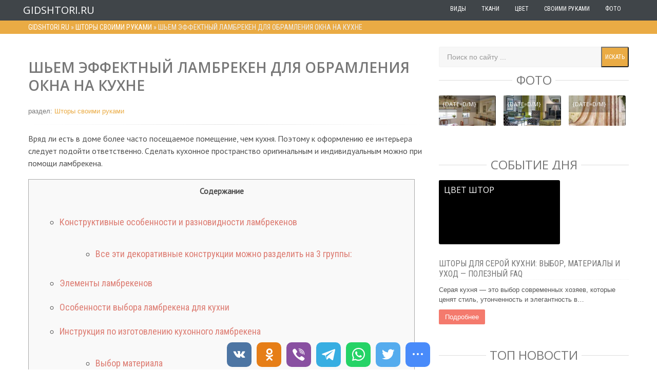

--- FILE ---
content_type: text/html; charset=cp1251
request_url: https://gidshtori.ru/shtory-svoimi-rukami/86-shem-jeffektnyj-lambreken-dlja-obramlenija-okna-na.html
body_size: 16764
content:
<!DOCTYPE html><html> <head> <meta http-equiv="Content-Type" content="text/html; charset=windows-1251" /><title>Шьем эффектный ламбрекен для обрамления окна на кухне</title><meta name="description" content="Вряд ли есть в доме более часто посещаемое помещение, чем кухня. Поэтому к оформлению ее интерьера следует подойти ответственно. Сделать кухонное пространство оригинальным и индивидуальным м" /> <meta name="viewport" content="width=device-width, initial-scale=1.0"> <link rel="shortcut icon" href="/favicon.png" /> </head> <body> <div id="navbar" data-spy="affix" data-offset-top="150" class="navbar navbar-default navbar-fixed-top default" role="navigation"> <div class="navbar-inner"> <div class="container "> <nav> <a class="brand pt25" href="/">GidShtori.ru</a> <ul class="nav pt pull-right">				<li><a href="/vidy-shtor/">Виды</a></li>				<li><a href="/tkani-dlja-shtor/">Ткани</a></li>				<li><a href="/cvet-shtor/">Цвет</a></li>				<li><a href="/shtory-svoimi-rukami/">Своими руками</a></li>				<li><a href="/shtory-foto/">Фото</a></li> </ul> </nav> </div> </div> </div>	   <div class="jumbotron visible-desktop"> <div class="container"><div class="speedbar"><span id="dle-speedbar"><span itemscope itemtype="https://data-vocabulary.org/Breadcrumb"><a href="https://gidshtori.ru/" itemprop="url"><span itemprop="title">GidShtori.ru</span></a></span> &raquo; <span itemscope itemtype="https://data-vocabulary.org/Breadcrumb"><a href="https://gidshtori.ru/shtory-svoimi-rukami/" itemprop="url"><span itemprop="title">Шторы своими руками</span></a></span> &raquo; Шьем эффектный ламбрекен для обрамления окна на кухне</span></div></div> </div>  <div class="container visible-desktop"> <div class="row-fluid"> <div class="span8 ">    <div class="thumbnails"> <article><div id='article'><div id="fullst"><h1>Шьем эффектный ламбрекен для обрамления окна на кухне</h1><span class="post-meta">раздел: <a href="https://gidshtori.ru/shtory-svoimi-rukami/">Шторы своими руками</a> </span><span style="float:right" class="yashare-auto-init" data-yashareL10n="ru" data-yashareQuickServices="vkontakte,facebook,twitter,odnoklassniki,moimir" data-yashareTheme="counter"></span><hr class="soften"><p>Вряд ли есть в доме более часто посещаемое помещение, чем кухня. Поэтому к оформлению ее интерьера следует подойти ответственно. Сделать кухонное пространство оригинальным и индивидуальным можно при помощи ламбрекена.</p><!--noindex--><div id="toc_container"><p class="toc_title">Содержание</p><ul class="toc_list"><li><a href="#i-1">Конструктивные особенности и разновидности ламбрекенов</a></li><ul class="p3"><li><a href="#i-2">Все эти декоративные конструкции можно разделить на 3 группы:</a></li></ul><li><a href="#i-3">Элементы ламбрекенов</a></li><li><a href="#i-4">Особенности выбора ламбрекена для кухни</a></li><li><a href="#i-5">Инструкция по изготовлению кухонного ламбрекена</a></li><ul class="p3"><li><a href="#i-6">Выбор материала</a></li><li><a href="#i-7">Пошив простого однокомпонентного ламбрекена с хвостиками</a></li></ul><li><a href="#i-8">Примеры простых, но эффектных ламбрекенов для кухни</a></li><li><a href="#i-9">Особенности пошива складчатого ламбрекена для кухни</a></li><li><a href="#i-10">Faq (частые вопросы)</a></li><li><a href="#i-11">Как правильно сочетать цвета арочных штор с остальным кухонным интерьером?</a></li><li><a href="#i-12">Какие стильные детали и аксессуары можно добавить к арочным шторам в кухонной зоне?</a></li><li><a href="#i-13">Какие практичные свойства должны иметь арочные шторы в кухненом интерьере, чтобы они быть функциональными и удобными в использовании?</a></li><li><a href="#i-14">Какие материалы лучше использовать для шитья ламбрекена на кухне?</a></li><li><a href="#i-15">Какой стиль ламбрекена лучше всего подойдет для кухни?</a></li><li><a href="#i-16">Какие размеры должен иметь ламбрекен для окна на кухне?</a></li><li><a href="#i-17">Как правильно измерить окно перед созданием ламбрекена?</a></li><li><a href="#i-18">Какие узоры или декоративные элементы можно добавить к ламбрекену на кухне?</a></li><li><a href="#i-19">Каким образом можно прикрепить ламбрекен к окну на кухне?</a></li><li><a href="#i-20">Как определить правильную высоту установки ламбрекена на кухне?</a></li><li><a href="#i-21">Можно ли сочетать разные типы тканей при создании ламбрекена для окна на кухне?</a></li><li><a href="#i-22">Как выполнить отделку края ламбрекена для окнов на кухне?</a></li></ul></div><!--/noindex--><style>.toc_list,.toc_list ul,.toc_list ol{border-left:unset !important}div#toc_container {width: 95%;}#toc_container {background: #f9f9f9;border: 1px solid #aaa;padding: 10px;margin-bottom: 1em;width: auto;display: table;font-size: 95%;}#toc_container p.toc_title {text-align: center;font-weight: 700;margin: 0;padding: 0;}#toc_container ul{border-left: 0px;background: none;}#toc_container ul li{margin-bottom: 0px;}#toc_container a(text-decoration:none)#toc_container a:hover(text-decoration:none)</style><p>Данный декоративный элемент был придуман во Франции. Дословно его название переводится как &laquo;балдахин&raquo;. Конструкционно ламбрекен является верхней короткой драпирующеюся частью оконного обрамления, занимающей всю ширину карниза.</p><p>Изначально основной задачей ламбрекена было скрыть места крепления занавесок к штанге. Но со временем его функции расширились &mdash; и теперь он может декорировать окно самостоятельно или быть частью текстильной композиции, придавая помещению завершенный вид и создавая в нем особую атмосферу.</p><div style="text-align:center;"><img alt="Шторы с ламбрекеном на кухне фото" src="https://gidshtori.ru/uploads/images/shem-jeffektnyj-lambreken-dlja-obramlenija-okna-na_1.jpeg" title="" width="800" height="800" /></div><H2 id="i-1">Конструктивные особенности и разновидности ламбрекенов</H2><p>Сложно представить текстильное изделие, которое имеет столько интерпретаций, как ламбрекен. Основные из них представлены на рисунке.</p><p><!--[if gte vml 1]><v:shapetype id="_x0000_t75" coordsize="21600,21600" o:spt="75" o:preferrelative="t" path="m@4@5l@4@11@9@11@9@5xe" filled="f" stroked="f"><v:stroke joinstyle="miter"/><v:formulas><v:f eqn="if lineDrawn pixelLineWidth 0"/><v:f eqn="sum @0 1 0"/><v:f eqn="sum 0 0 @1"/><v:f eqn="prod @2 1 2"/><v:f eqn="prod @3 21600 pixelWidth"/><v:f eqn="prod @3 21600 pixelHeight"/><v:f eqn="sum @0 0 1"/><v:f eqn="prod @6 1 2"/><v:f eqn="prod @7 21600 pixelWidth"/><v:f eqn="sum @8 21600 0"/><v:f eqn="prod @7 21600 pixelHeight"/><v:f eqn="sum @10 21600 0"/></v:formulas><v:path o:extrusionok="f" gradientshapeok="t" o:connecttype="rect"/><o:lock v:ext="edit" aspectratio="t"/></v:shapetype><v:shape id="_x0000_i1025" type="#_x0000_t75" alt="Виды ламбрекенов" style='width:264.6pt;height:260.4pt'><v:imagedata src="file:///C:UsersNadyaAppDataLocalTempmsohtmlclip1 1clip_image001.jpg" o:href="https://kitchen.cdnvideo.ru/wp-content/uploads/2015/03/%D0%92%D0%B8%D0%B4%D1%8B-%D0%BB%D0%B0%D0%BC%D0%B1%D1%80%D0%B5%D0%BA%D0%B5%D0%BD%D0%BE%D0%B2.jpg" cropbottom="3966f"/></v:shape><![endif]--><!--[if gte vml 1]><v:shapetype id="_x0000_t75" coordsize="21600,21600" o:spt="75" o:preferrelative="t" path="m@4@5l@4@11@9@11@9@5xe" filled="f" stroked="f"><v:stroke joinstyle="miter"/><v:formulas><v:f eqn="if lineDrawn pixelLineWidth 0"/><v:f eqn="sum @0 1 0"/><v:f eqn="sum 0 0 @1"/><v:f eqn="prod @2 1 2"/><v:f eqn="prod @3 21600 pixelWidth"/><v:f eqn="prod @3 21600 pixelHeight"/><v:f eqn="sum @0 0 1"/><v:f eqn="prod @6 1 2"/><v:f eqn="prod @7 21600 pixelWidth"/><v:f eqn="sum @8 21600 0"/><v:f eqn="prod @7 21600 pixelHeight"/><v:f eqn="sum @10 21600 0"/></v:formulas><v:path o:extrusionok="f" gradientshapeok="t" o:connecttype="rect"/><o:lock v:ext="edit" aspectratio="t"/></v:shapetype><v:shape id="_x0000_i1025" type="#_x0000_t75" alt="Виды ламбрекенов" style='width:264.6pt;height:260.4pt'><v:imagedata src="file:///C:UsersNadyaAppDataLocalTempmsohtmlclip1 1clip_image001.jpg" o:href="https://kitchen.cdnvideo.ru/wp-content/uploads/2015/03/%D0%92%D0%B8%D0%B4%D1%8B-%D0%BB%D0%B0%D0%BC%D0%B1%D1%80%D0%B5%D0%BA%D0%B5%D0%BD%D0%BE%D0%B2.jpg" cropbottom="3966f"/></v:shape><![endif]--><!--[if gte vml 1]><v:shapetype id="_x0000_t75" coordsize="21600,21600" o:spt="75" o:preferrelative="t" path="m@4@5l@4@11@9@11@9@5xe" filled="f" stroked="f"><v:stroke joinstyle="miter"/><v:formulas><v:f eqn="if lineDrawn pixelLineWidth 0"/><v:f eqn="sum @0 1 0"/><v:f eqn="sum 0 0 @1"/><v:f eqn="prod @2 1 2"/><v:f eqn="prod @3 21600 pixelWidth"/><v:f eqn="prod @3 21600 pixelHeight"/><v:f eqn="sum @0 0 1"/><v:f eqn="prod @6 1 2"/><v:f eqn="prod @7 21600 pixelWidth"/><v:f eqn="sum @8 21600 0"/><v:f eqn="prod @7 21600 pixelHeight"/><v:f eqn="sum @10 21600 0"/></v:formulas><v:path o:extrusionok="f" gradientshapeok="t" o:connecttype="rect"/><o:lock v:ext="edit" aspectratio="t"/></v:shapetype><v:shape id="_x0000_i1025" type="#_x0000_t75" alt="Виды ламбрекенов" style='width:264.6pt;height:260.4pt'><v:imagedata src="file:///C:UsersNadyaAppDataLocalTempmsohtmlclip1 1clip_image001.jpg" o:href="https://kitchen.cdnvideo.ru/wp-content/uploads/2015/03/%D0%92%D0%B8%D0%B4%D1%8B-%D0%BB%D0%B0%D0%BC%D0%B1%D1%80%D0%B5%D0%BA%D0%B5%D0%BD%D0%BE%D0%B2.jpg" cropbottom="3966f"/></v:shape><![endif]--><!--[if gte vml 1]><v:shapetype id="_x0000_t75" coordsize="21600,21600" o:spt="75" o:preferrelative="t" path="m@4@5l@4@11@9@11@9@5xe" filled="f" stroked="f"><v:stroke joinstyle="miter"/><v:formulas><v:f eqn="if lineDrawn pixelLineWidth 0"/><v:f eqn="sum @0 1 0"/><v:f eqn="sum 0 0 @1"/><v:f eqn="prod @2 1 2"/><v:f eqn="prod @3 21600 pixelWidth"/><v:f eqn="prod @3 21600 pixelHeight"/><v:f eqn="sum @0 0 1"/><v:f eqn="prod @6 1 2"/><v:f eqn="prod @7 21600 pixelWidth"/><v:f eqn="sum @8 21600 0"/><v:f eqn="prod @7 21600 pixelHeight"/><v:f eqn="sum @10 21600 0"/></v:formulas><v:path o:extrusionok="f" gradientshapeok="t" o:connecttype="rect"/><o:lock v:ext="edit" aspectratio="t"/></v:shapetype><v:shape id="_x0000_i1025" type="#_x0000_t75" alt="Виды ламбрекенов" style='width:264.6pt;height:260.4pt'><v:imagedata src="file:///C:UsersNadyaAppDataLocalTempmsohtmlclip1 1clip_image001.jpg" o:href="https://kitchen.cdnvideo.ru/wp-content/uploads/2015/03/%D0%92%D0%B8%D0%B4%D1%8B-%D0%BB%D0%B0%D0%BC%D0%B1%D1%80%D0%B5%D0%BA%D0%B5%D0%BD%D0%BE%D0%B2.jpg" cropbottom="3966f"/></v:shape><![endif]--><!--[if gte vml 1]><v:shapetype id="_x0000_t75" coordsize="21600,21600" o:spt="75" o:preferrelative="t" path="m@4@5l@4@11@9@11@9@5xe" filled="f" stroked="f"><v:stroke joinstyle="miter"/><v:formulas><v:f eqn="if lineDrawn pixelLineWidth 0"/><v:f eqn="sum @0 1 0"/><v:f eqn="sum 0 0 @1"/><v:f eqn="prod @2 1 2"/><v:f eqn="prod @3 21600 pixelWidth"/><v:f eqn="prod @3 21600 pixelHeight"/><v:f eqn="sum @0 0 1"/><v:f eqn="prod @6 1 2"/><v:f eqn="prod @7 21600 pixelWidth"/><v:f eqn="sum @8 21600 0"/><v:f eqn="prod @7 21600 pixelHeight"/><v:f eqn="sum @10 21600 0"/></v:formulas><v:path o:extrusionok="f" gradientshapeok="t" o:connecttype="rect"/><o:lock v:ext="edit" aspectratio="t"/></v:shapetype><v:shape id="_x0000_i1025" type="#_x0000_t75" alt="Виды ламбрекенов" style='width:264.6pt;height:260.4pt'><v:imagedata src="file:///C:UsersNadyaAppDataLocalTempmsohtmlclip1 1clip_image001.jpg" o:href="https://kitchen.cdnvideo.ru/wp-content/uploads/2015/03/%D0%92%D0%B8%D0%B4%D1%8B-%D0%BB%D0%B0%D0%BC%D0%B1%D1%80%D0%B5%D0%BA%D0%B5%D0%BD%D0%BE%D0%B2.jpg" cropbottom="3966f"/></v:shape><![endif]--><div style="text-align:center;"><img alt="Виды ламбрекенов" src="https://gidshtori.ru/uploads/images/shem-jeffektnyj-lambreken-dlja-obramlenija-okna-na_1_1.jpeg" title="" /></div><p><!--[if gte vml 1]><v:shapetype id="_x0000_t75" coordsize="21600,21600" o:spt="75" o:preferrelative="t" path="m@4@5l@4@11@9@11@9@5xe" filled="f" stroked="f"><v:stroke joinstyle="miter"/><v:formulas><v:f eqn="if lineDrawn pixelLineWidth 0"/><v:f eqn="sum @0 1 0"/><v:f eqn="sum 0 0 @1"/><v:f eqn="prod @2 1 2"/><v:f eqn="prod @3 21600 pixelWidth"/><v:f eqn="prod @3 21600 pixelHeight"/><v:f eqn="sum @0 0 1"/><v:f eqn="prod @6 1 2"/><v:f eqn="prod @7 21600 pixelWidth"/><v:f eqn="sum @8 21600 0"/><v:f eqn="prod @7 21600 pixelHeight"/><v:f eqn="sum @10 21600 0"/></v:formulas><v:path o:extrusionok="f" gradientshapeok="t" o:connecttype="rect"/><o:lock v:ext="edit" aspectratio="t"/></v:shapetype><v:shape id="_x0000_i1025" type="#_x0000_t75" alt="Виды ламбрекенов" style='width:264.6pt;height:260.4pt'><v:imagedata src="file:///C:UsersNadyaAppDataLocalTempmsohtmlclip1 1clip_image001.jpg" o:href="https://kitchen.cdnvideo.ru/wp-content/uploads/2015/03/%D0%92%D0%B8%D0%B4%D1%8B-%D0%BB%D0%B0%D0%BC%D0%B1%D1%80%D0%B5%D0%BA%D0%B5%D0%BD%D0%BE%D0%B2.jpg" cropbottom="3966f"/></v:shape><![endif]--></p><H3 id="i-2">Все эти декоративные конструкции можно разделить на 3 группы:</H3><ul><li><strong>Жесткие</strong> &mdash; ламбрекены на плотной подкладке, хорошо держащие заданную форму. Жесткая тканевая полоса, закрепленная под потолком, скрывает карниз и простенок над окном. Она может быть представлена в виде прямоугольника, овала, фигуры сложной формы. В качестве декора для жесткого ламбрекена используются витые шнуры, кисти, окантовка бахромой, лентами, объемные пришивные элементы;<div style="text-align:center;"><img alt="Элегантные шторы для кухни" src="https://gidshtori.ru/uploads/images/shem-jeffektnyj-lambreken-dlja-obramlenija-okna-na_2_1.jpeg" title="" width="800" height="863" /></div></li><li><div style="text-align:center;"><img alt="Шторы для кухни с жестким ламбрекеном" src="https://gidshtori.ru/uploads/images/shem-jeffektnyj-lambreken-dlja-obramlenija-okna-na_3_1.jpg" title="" width="800" height="770" /></div></li><li><div style="text-align:center;"><img alt="" src="https://gidshtori.ru/uploads/images/shem-jeffektnyj-lambreken-dlja-obramlenija-okna-na_4_1.jpeg" /></div></li><li><div style="text-align:center;"><img alt="" src="https://gidshtori.ru/uploads/images/shem-jeffektnyj-lambreken-dlja-obramlenija-okna-na_5_1.jpeg" width="800" height="659" /></div></li></ul><p align="center"><!--[if gte vml 1]><v:shapetype id="_x0000_t75" coordsize="21600,21600" o:spt="75" o:preferrelative="t" path="m@4@5l@4@11@9@11@9@5xe" filled="f" stroked="f"><v:stroke joinstyle="miter"/><v:formulas><v:f eqn="if lineDrawn pixelLineWidth 0"/><v:f eqn="sum @0 1 0"/><v:f eqn="sum 0 0 @1"/><v:f eqn="prod @2 1 2"/><v:f eqn="prod @3 21600 pixelWidth"/><v:f eqn="prod @3 21600 pixelHeight"/><v:f eqn="sum @0 0 1"/><v:f eqn="prod @6 1 2"/><v:f eqn="prod @7 21600 pixelWidth"/><v:f eqn="sum @8 21600 0"/><v:f eqn="prod @7 21600 pixelHeight"/><v:f eqn="sum @10 21600 0"/></v:formulas><v:path o:extrusionok="f" gradientshapeok="t" o:connecttype="rect"/><o:lock v:ext="edit" aspectratio="t"/></v:shapetype><v:shape id="_x0000_i1025" type="#_x0000_t75" alt="Жесткий ламбрекен" style='width:176.4pt;height:129.6pt'><v:imagedata src="file:///C:UsersNadyaAppDataLocalTempmsohtmlclip1 1clip_image001.jpg" o:href="https://kitchen.cdnvideo.ru/wp-content/uploads/2015/03/%D0%96%D0%B5%D1%81%D1%82%D0%BA%D0%B8%D0%B9-%D0%BB%D0%B0%D0%BC%D0%B1%D1%80%D0%B5%D0%BA%D0%B5%D0%BD.jpg" cropright="23664f"/></v:shape><![endif]--></p><ul><li><strong>Мягкие</strong> &mdash; декоративные изделия, изготовленные из ткани, податливой к различным драпировкам. Как правило, они состоят из нескольких секций разной формы, гармонично соединенных между собой;</li></ul><p align="center"><div style="text-align:center;"><img alt="" src="https://gidshtori.ru/uploads/images/shem-jeffektnyj-lambreken-dlja-obramlenija-okna-na_6_1.jpg" /></div><p align="center"><div style="text-align:center;"><img alt="" src="https://gidshtori.ru/uploads/images/shem-jeffektnyj-lambreken-dlja-obramlenija-okna-na_7_1.jpg" /></div><p align="center"><div style="text-align:center;"><img alt="Светло-голубые шторы" src="https://gidshtori.ru/uploads/images/shem-jeffektnyj-lambreken-dlja-obramlenija-okna-na_8_1.jpg" title="" /></div><p align="center"><div style="text-align:center;"><img alt="Виды штор для кухни" src="https://gidshtori.ru/uploads/images/shem-jeffektnyj-lambreken-dlja-obramlenija-okna-na_9_1.jpg" title="" width="800" height="273" /></div><ul><li><strong>Комбинированные</strong> &mdash; состоящие из жесткой основы и мягких драпировок.</li></ul><p align="center"><div style="text-align:center;"><img alt="Комбинированный ламбрекен" src="https://gidshtori.ru/uploads/images/ukrashaem-dom-lambrekenami-izgotovlennymi_3_1.jpg" title="" /></div><p align="center"><div style="text-align:center;"><img alt="Легкий ламбрекен для кухни" src="https://gidshtori.ru/uploads/images/shem-jeffektnyj-lambreken-dlja-obramlenija-okna-na_10_1.jpg" title="" /></div><p class="colorblue">На заметку: существуют также ажурные ламбрекены, в которых лазером вырезаны различные узоры. Но для кухни их применять нерационально, поскольку они не обладают необходимой практичностью.</p><H2 id="i-3">Элементы ламбрекенов</H2><p>Перед пошивом ламбрекена необходимо определиться, из каких секций он будет состоять. Основные из них изображены на рисунке:</p><div style="text-align:center;"><img alt="выкройки ламбрекена" src="https://gidshtori.ru/uploads/images/shem-jeffektnyj-lambreken-dlja-obramlenija-okna-na_11_1.jpg" title="" /></div><p><strong>Перекид</strong> &mdash; полотнище, наброшенное на штангу таким образом, что формирует изящную драпировку.</p><p><strong>Сваг</strong> &mdash; складчатый полукруг/ракушка. Это основной элемент многих разновидностей мягких ламбрекенов, поскольку он придает конструкции элегантный и утонченный вид.</p><p><strong>Полусваг</strong> &mdash; складчатый элемент в форме полукруга, имеющий внутреннее отверстие.</p><p><strong>Де жабо/джабот</strong>&mdash; боковая деталь ламбрекена со ступенчатым нижним краем. Она имеет вертикальные складки, благодаря чему подчеркивает границы окна и придает композиции законченный вид.</p><p><strong>Галстук</strong> &mdash; промежуточный или крайний элемент ламбрекена, складки в котором расположены по вертикальному срезу.</p><p><strong>Кокилье</strong> &mdash; промежуточная деталь конструкции, представляющая собой расклешенную ступенчатую сборку.</p><p><strong>Колокольчик</strong> &mdash; складка, выполненная в форме вытянутого колокола. Данный элемент может быть одинарным, двойным, тройным. Колокольчик выступает в качестве разделителя свагов.</p><H2 id="i-4">Особенности выбора ламбрекена для кухни</H2><p>Чтобы ламбрекен был не только декоративной деталью на кухне, но и практичной, необходимо правильно подобрать ткань для его пошива. Для использования в помещение для приготовления пищи подойдет текстиль, который не накапливает запахи, пыль, влагу, обладает пожаробезопасностью. Частые стирки хорошо переносят такие ткани, как лен, хлопок, полиэстер.</p><p class="colorgr">На заметку: использовать ламбрекен на кухне целесообразно, если она оформлена в классическом стиле, арт-деко, прованс, кантри.</p><div style="text-align:center;"><img alt="" src="https://gidshtori.ru/uploads/images/shem-jeffektnyj-lambreken-dlja-obramlenija-okna-na_12_1.jpg" width="800" height="683" /></div><div style="text-align:center;"><img alt="" src="https://gidshtori.ru/uploads/images/shem-jeffektnyj-lambreken-dlja-obramlenija-okna-na_13_1.jpg" /></div><div style="text-align:center;"><img alt="Легкие шторы для кухни" src="https://gidshtori.ru/uploads/images/shem-jeffektnyj-lambreken-dlja-obramlenija-okna-na_14_1.jpg" title="Легкие шторы для кухни" /></div><div style="text-align:center;"><img alt="Шторы для кухни в стиле кантри" src="https://gidshtori.ru/uploads/images/shem-jeffektnyj-lambreken-dlja-obramlenija-okna-na_15_1.jpg" title="" /></div><p>Выбор конкретной модели изделия зависит от габаритов кухни. Для небольших комнат подходят простые и лаконичные ламбрекены, для просторных &mdash; более массивные, с несколькими секциями.</p><p class="colorblue">Совет: изделия из тяжелых тканей (жаккарда, бархата, парчи) с множеством драпировок лучше не использовать на кухонном пространстве площадью до 15 м2.</p><p>При помощи штор с ламбрекеном можно визуально откорректировать помещение &mdash; вытянуть его или сузить. Поэтому при выборе фасона оконного обрамления принимаются во внимание габариты, дизайн кухни, размеры и форма окна.</p><H2 id="i-5">Инструкция по изготовлению кухонного ламбрекена</H2><p>Пошив любого изделия начинается с выкройки. Делается она в соответствии с выбранной моделью изделия. Окно в небольшом кухонном помещении площадью 5-15 м2 стоит обрамить односекционным ламбрекеном простого фасона. Он может иметь необычную форму (арочный или фигурный нижний край), драпироваться в элегантные складки.</p><div id="B05rvYohVSCWRT69pQhL" data-type="0" class="blockOfO1b2l3" ></div><p>Если у вас есть опыт кройки и шитья, а площадь кухни больше средней, можно использовать для обрамления окна более сложные модели ламбрекеном с несколькими секциями (свагами, кокилье, де жабо, колокольчиками). Такие изделия требуют изготовления отдельной выкройки для каждого элемента конструкции.</p><p class="colorgr">Совет: при отсутствии опыта в кройке и шитье, можно потренировать и сделать пробный ламбрекен из отрезков ненужной ткани, старого постельного белья. Отточив мастерство, можно приступать к изготовлению изделия из декоративного материала.</p><H3 id="i-6">Выбор материала</H3><p>Если ламбрекен на кухне будет сочетаться с занавесками, то весь комплект шьют из одинаковой ткани. Иногда ткань для верхней части конструкции берут плотнее и на несколько тонов темнее гардин &mdash; это позволяет выделить данный элемент декора. Расцветка штор и ламбрекена может отличаться. На фоне однотонных портьер будет выделяться горизонтальный элемент, узор на котором повторяет обивку мягкой мебели в помещении, или гармонирует с цветом гарнитура.</p><p>Если кухня меленькая, окно в ней лучше оформить мягким ламбрекеном из тонкой ткани &mdash; шифона, органзы. Очень красиво смотрятся многослойные драпировки, выполненные из материалов отличительных тонов.</p><div style="text-align:center;"><img alt="Классические шторы для кухни" src="https://gidshtori.ru/uploads/images/shem-jeffektnyj-lambreken-dlja-obramlenija-okna-na_16_1.jpg" title="" /></div><div style="text-align:center;"><img alt="шторы для кухни с цветами" src="https://gidshtori.ru/uploads/images/shem-jeffektnyj-lambreken-dlja-obramlenija-okna-na_17_1.jpg" title="" /></div><H3 id="i-7">Пошив простого однокомпонентного ламбрекена с хвостиками</H3><p>Ламбрекен данной модели под силу выполнить даже начинающим рукодельницам. Он состоит из цельного отрезка ткани, подхваченного на карнизе в двух местах.</p><p class="colorblue">На заметку: такой ламбрекен хорошо сочетается с тюлем, римскими занавесками, жалюзи.</p><div style="text-align:center;"><img alt="" src="https://gidshtori.ru/uploads/images/shem-jeffektnyj-lambreken-dlja-obramlenija-okna-na_18_1.jpg" /></div><div style="text-align:center;"><img alt="" src="https://gidshtori.ru/uploads/images/shem-jeffektnyj-lambreken-dlja-obramlenija-okna-na_19_1.jpg" /></div><h4>Для изготовления изделия понадобится:</h4><ul><li>Ткань (основная и подкладочная);</li><li>Карниз со штангой диаметром 2 см;</li><li>Монтажная лента;</li><li>Декоративный шнур (1 м);</li><li>Мыло/карандаш для разметки.</li></ul><p class="colored">Внимание: сначала необходимо прикрепить карниз. Он должен выступать за пределы проема с каждой стороны на 10-15 см.</p><p><strong>Следующий этап &mdash; раскрой материала</strong>. Для этого нужно знать размеры полотна. Их определяют с учетом длины карниза и высоты окна. По длине полотнище должно соответствовать штанге + иметь по 20 см с каждой стороны для формирования хвостиков. Если карниз имеет 1,5 м, то ширина полотнища ламбрекена составит: 150 см + 20 см + 20см = 190 см.</p><p>По ширине ламбрекен должен закрывать до 1/3 окна. Для этого достаточно 50 см ткани. Но, поскольку она должна слегка провисать на карнизе, надо взять запас &mdash; около 20 см. Получится, что размер ламбрекена в развернутом виде будет 190 х 70 см. К этим показателям добавляем припуски на подвороты (по 1,5 см) и приступаем к разметке ткани.</p><p class="colored">Внимание: перед разметкой ткань следует намочить и прогладить горячим утюгом, чтобы она не дала усадку.</p><p>Вырезаем одинаковые прямоугольники из основной и подкладочной ткани. Использование последней придаст изделию фактурность, сделает складки более выразительными.</p><p>После изготовления выкроек, их ровно складывают лицом к лицу и скрепляют булавками. Заготовку прострачивают со всех сторон, отступив от края 15 мм. Непрошитым оставляют небольшой отрезок, около 30 см, чтобы можно было вывернуть деталь.</p><p>После этого булавки вынимают, а изделие выворачивают. Изделие еще раз проглаживают и зашивают отверстие вручную.</p><p>Для крепления изделия на карнизе к его верхней центральной части, соответствующей длине штанги, пришивают монтажную тесьму. После занавешивания изделия, его подвязывают по сторонам декоративными шнурами, образуя хвостики. В центральной части полотнище следует немного потянуть, формируя провис.</p><p class="colorgr">Совет: места стягивания ткани можно украсить объемными цветами, бантами.</p><H2 id="i-8">Примеры простых, но эффектных ламбрекенов для кухни</H2><p><strong>Кухня</strong> &mdash; помещение, где будет уместным даже простое оконное обрамление. Эффектный внешний вид ему можно придать при помощи драпировки. Например, окно можно украсить перекидами из ткани двух контрастных цветов.</p><div style="text-align:center;"><img alt="" src="https://gidshtori.ru/uploads/images/shem-jeffektnyj-lambreken-dlja-obramlenija-okna-na_20_1.jpg" /></div><p><strong>Очень эффектно смотрится драпировка из декоративной материала сетчатой структуры</strong>. В центральной части окна можно сформировать сваг, а концы, ниспадающие по краям конструкции, приподнять заколками.</p><div style="text-align:center;"><img alt="" src="https://gidshtori.ru/uploads/images/shem-jeffektnyj-lambreken-dlja-obramlenija-okna-na_21_1.jpg" /></div><p><strong>Очень нежно смотрятся на кухне ламбрекены со складками</strong>. Волны на них могут быть расположены:</p><ul><li>В одну сторону;</li><li>Встречно;</li><li>Бантовым способом, когда складки сгруппированы попарна, а их гребни направляются в разные стороны.</li></ul><p align="center"><div style="text-align:center;"><img alt="" src="https://gidshtori.ru/uploads/images/shem-jeffektnyj-lambreken-dlja-obramlenija-okna-na_22_1.jpg" /></div><H2 id="i-9">Особенности пошива складчатого ламбрекена для кухни</H2><p>Все виды складок на полотнище ламбрекена формируются при помощи монтажной тесьмы с определенным коэффициентом сборки. Проще всего сделать односторонние складки. Для их формирования используется лента с монтажным коэффициентом равным 2. Это означает, что длина ткани для ламбрекена должна быть больше карниза в 2 раза.</p><p>По ширине изделие занимает около 1/3 светового пространства окна. Его нижний край может быть прямым или скошенным. Ламбрекен также можно сделать двухслойным &mdash; из ткани одинаковой фактуры, но разных оттенков. Нижний слой, как правило, делают светлее верхнего &mdash; это позволит выделить изделие на фоне штор.</p><div style="text-align:center;"><img alt="" src="https://gidshtori.ru/uploads/images/shem-jeffektnyj-lambreken-dlja-obramlenija-okna-na_23_1.jpg" /></div> <p>Одно-, разносторонние и бантовые складки просты в изготовлении. Отличаются они только способом стягивания нитей тесьмы и направлением фалд.</p><div style="text-align:center;"><img alt="Виды складок для штор" src="https://gidshtori.ru/uploads/images/shem-jeffektnyj-lambreken-dlja-obramlenija-okna-na_24_1.jpeg" title="" /></div><p>Складчатый ламбрекен может быть дополнен другими фигурными элементами (например, свагами). Такой текстильный декор сделает интерьер кухни изящным и индивидуальным.</p><div style="text-align:center;"><img alt="" src="https://gidshtori.ru/uploads/images/shem-jeffektnyj-lambreken-dlja-obramlenija-okna-na_6_1.jpg" /></div><p>Украшение кухонного окна ламбрекеном &mdash; процесс творческий. Это возможность проявить свои конструкторские способности, навыки кройки и шитья, придать помещению оригинальный внешний вид и создать уютную атмосферу, благодаря интересному изделию, изготовленному собственноручно.</p><div style="text-align:center;"><img alt="" src="https://gidshtori.ru/uploads/images/shem-jeffektnyj-lambreken-dlja-obramlenija-okna-na_25_1.jpg" width="800" height="1067" /></div><div style="text-align:center;"><img alt="" src="https://gidshtori.ru/uploads/images/shem-jeffektnyj-lambreken-dlja-obramlenija-okna-na_26_1.jpg" /></div><H2 id="i-10">FAQ (Частые вопросы)</H2><H2 id="i-11">Как правильно сочетать цвета арочных штор с остальным кухонным интерьером?</H2><p>При выборе цвета арочных штор для кухонного интерьера стоит учесть несколько важных аспектов.</p><p><strong>Основной цвет кухни</strong>: Цвет штор должен гармонировать с общим цветом кухни. Например, в бежево-коричневом интерьере можно выбрать песочные, кремовые, молочные с цветочками тюли и светло-коричневые портьеры. Шоколадные или цвета венге также будут хорошо смотреться в этом случае .</p><p><strong>Цвет мебели</strong>: Цвет штор должен дополнять цвет мебели в кухне. Например, если у вас есть мебель в черном цвете, бежевые или бело-голубые шторы будут отлично смотреться .</p><p><strong>Стиль интерьера</strong>: В зависимости от стиля вашего интерьера, вы можете выбрать различные варианты штор. Например, в минималистическом интерьере популярны рулонные и римские шторы. В более модных интерьерах можно использовать шторы с акцентирующими внимание элементами, такими как вензели или яркие аксессуары .</p><p><strong>Функция штор</strong>: Шторы служат не только для декора, но и для создания комфортной атмосферы. Они должны скрывать свет, поэтому при выборе штор стоит учесть их основное назначение: будут ли они служить в первую очередь ночными шторами или оберегать дневной отдых .</p><p><strong>Цвета штор</strong>: Важно выбрать цвета штор, которые будут хорошо смотреться вместе. Например, комбинация двух гардин различных цветов и текстуры, цветных и однотонных, позволяет на контрасте сделать окно центральной темой интерьера .</p><p>Важно помнить, что выбор цвета штор - это личное решение и должен отражать вкусы и предпочтения владельца.</p><H2 id="i-12">Какие стильные детали и аксессуары можно добавить к арочным шторам в кухонной зоне?</H2><p>Для украшения арочных штор в кухонной зоне можно использовать различные аксессуары и детали. Вот несколько идей:</p><p><strong>Бижутерия</strong>: Это может быть в виде заколок с камнями для украшения штор, которые добавят нежности и изящества к интерьеру.</p><p><strong>Шарфы и платки</strong>: Идеально подходят для создания теплых и уютных декоративных элементов. Можно использовать их для украшения штор или создания декоративных экранов.</p><p><strong>Зонтики</strong>: Раскладные зонтики могут добавить индивидуальности и практичности в дизайн штор. Они могут быть использованы как украшение или для создания дополнительного пространства.</p><p><strong>Солнцезащитные очки</strong>: Этот аксессуар может быть использован для создания уникального и неожиданного декора. Очки могут быть размещены на шторах или использованы как часть декоративного элемента.</p><p><strong>Бусы</strong>: Бусы могут быть использованы для создания интересных декоративных элементов. Они могут быть размещены на шторах или использованы как часть декоративного элемента.</p><p><strong>Веер</strong>: Вееры могут быть использованы для создания дополнительного пространства или для украшения штор. Они также могут быть использованы как часть декоративного элемента.</p><p><strong>Сумки</strong>: Сумки могут быть использованы для создания интересных декоративных элементов. Они могут быть размещены на шторах или использованы как часть декоративного элемента.</p><p>При выборе аксессуаров и деталей для штор важно учесть их взаимодействие с обшивкой штор и цветовой схемой интерьера. Аксессуары должны дополнять, а не конфликтовать с основным дизайном.</p><H2 id="i-13">Какие практичные свойства должны иметь арочные шторы в кухненом интерьере, чтобы они быть функциональными и удобными в использовании?</H2><p>Арочные шторы в кухненом интерьере должны обладать рядом практических свойств, чтобы быть функциональными и удобными в использовании:</p><p><strong>Правильный размер</strong>: шторы должны соответствовать размерам окна. Неправильно подобранные шторы могут затруднить открытие и закрытие окон, а также создать неудобства при их использовании .</p><p><strong>Стандартные и специальные элементы</strong>: для арочных окон часто используются специальные элементы, такие как карнизы. Выбор карниза зависит от стиля интерьера и архитектуры помещения. Карнизы могут быть разных типов: прямые, круглые, профильные или струнные натяжные .</p><p><strong>Вертикальные и горизонтальные жалюзи</strong>: для арочных окон часто используются вертикальные и горизонтальные жалюзи. Они могут быть изготовлены из разных материалов, таких как ткань, пластик, алюминий или дерево .</p><p><strong>Удобство использования</strong>: шторы должны быть легко открываемыми и закрываемыми. Это обеспечивает быстрое и удобное регулирование освещения в кухне. Кроме того, шторы должны быть легко заменяемыми, чтобы обеспечить долговечность интерьера .</p><p><strong>Эстетические свойства</strong>: хотя шторы в кухне должны быть функциональными, они также должны сочетаться с общую эстетикой интерьера. Это может включать в себя выбор цвета, рисунка или фактуры штор .</p><p>Важно помнить, что при выборе арочных штор для кухни необходимо учитывать все эти факторы, чтобы обеспечить оптимальное сочетание функциональности, удобства использования и эстетического восприятия.</p><H2 id="i-14">Какие материалы лучше использовать для шитья ламбрекена на кухне?</H2><p>Материалы для шитья ламбрекена на кухне могут быть разными, в зависимости от ваших предпочтений, стиля кухни и бюджета. Вот несколько рекомендаций:</p><p><strong>Натуральные ткани</strong>: Натуральные ткани, такие как лен, хлопок или шерсть, могут быть хорошим выбором для ламбрекена. Они дышат, гипоаллергенны и почти не вызывают раздражения кожи .</p><p><strong>Шёлковые ткани</strong>: Шёлк обеспечивает гладкую поверхность и пропускает воздух, что помогает регулировать температуру. Шёлковые ткани также являются износостойкими .</p><p><strong>Смешанные ткани</strong>: Смешанные ткани, которые включают в себя натуральное и синтетическое волокно, могут быть отличным выбором. Они обеспечивают пластичность, водостойкость и яркость цвета .</p><p><strong>Плотные ткани</strong>: Для ламбрекена, который будет часто использоваться, может быть полезно выбрать плотную ткань. Это поможет сохранить тепло и предотвратить потерю пищи на кухне.</p><p><strong>Комfort-фурнитура</strong>: Важно также учесть материал для фурнитуры. Булавки, молнии, пуговицы и кнопки должны быть изготовлены из долговечного и устойчивого к царапинам материала .</p><p>Важно помнить, что при выборе материалов для шитья ламбрекена на кухне, следует учитывать не только его внешний вид, но и его функциональность. Ламбрекен должен быть удобным в использовании, долговечным и не вызывать раздражения кожи.</p><H2 id="i-15">Какой стиль ламбрекена лучше всего подойдет для кухни?</H2><p>Выбор стиля ламбрекена для кухни зависит от многих факторов, включая общую стилистику кухни, ее размеры и функциональность, а также предпочтения владельца. Вот несколько вариантов, которые могут подойти для кухни:</p><p><strong>Простые ламбрекены</strong>: Эти ламбрекены не перегружают пространство и имеют четкие линии, что подходит для небольших помещений. Они визуально поднимают потолок и пропускают солнечный свет .</p><p><strong>Четырехгранные ламбрекены</strong>: Это полоса ткани с подкладкой из того же или контрастного материала. Меняя способ крепления и ширину можно создать неповторимый образ кухни .</p><p><strong>СTwoхцветными</strong>: Такие ламбрекены обычно построены на контрастном сочетании цветов. Это могут быть светлые и темные чередующиеся полукруглые сваги .</p><p><strong>Минималистические</strong>: Минимализм в оформлении кухни – это стиль, которому характерны сдержанность и строгость в оформлении. Лаконичные оконные элементы для зала нейтральных цветов способны подчеркнуть красоту простых линий .</p><p><strong>С ажурным декором</strong>: Ажурные ламбрекены могут добавить в интерьер кухни элегантности и изысканности. Однако стоит учесть, что ажурные ламбрекены не подходят для кухонь с высокими температурами, так как это может повредить ткань .</p><p>Важно учесть, что цвет ламбрекена должен гармонировать с общей цветовой гаммой интерьера. Яркие оттенки могут контрастно выделяться на фоне нейтральной цветовой гаммы стен и мебели .</p><p>В заключение, выбор стиля ламбрекена для кухни зависит от личных предпочтений и стиля интерьера. Важно учесть все эти факторы при выборе ламбрекена.</p><H2 id="i-16">Какие размеры должен иметь ламбрекен для окна на кухне?</H2><p>Размеры ламбрекена для окна на кухне зависят от многих факторов, включая размеры окна, стиль интерьера и личные предпочтения. Однако, есть некоторые общие рекомендации, которые можно учесть.</p><p><strong>Тип ламбрекена</strong>: Ламбрекены могут быть жесткими или мягкими. Жесткие ламбрекены, также известные как бандо, могут быть подобраны к любому стилю интерьеров и могут быть прямоугольными или иметь фигурный силуэт. Мягкие ламбрекены, с другой стороны, подходят для комнат с высокими потолками и могут быть украшены различными орнаментами и текстурами .</p><p><strong>Практиченость</strong>: Для кухонных окон важна практическая сторона украшений. Они должны легко крепиться и сниматься с карниза, а также быть привлекательными в дизайне .</p><p><strong>Длина</strong>: Длина ламбрекена зависит от размеров окна. Они могут быть укороченными (до подоконника), средней длины (ниже подоконника на 10-15 см) и длинными (в пол или почти касание) .</p><p><strong>Материал</strong>: Материал ламбрекена также влияет на его размеры. Традиционно ламбрекены делаются из тяжелых портьерных материалов или из легкого шифона, однако в последние годы все чаще встречаются различные вариации материалов .</p><p>В целом, размеры ламбрекена должны соответствовать размерам окна и не препятствовать его открыванию. Небольшое окно рекомендуется украшать укороченными занавесками или средней длины. Окна среднего и большого размера могут быть обрамлены многослойной композицией в пол тюли с ламбрекеном .</p><H2 id="i-17">Как правильно измерить окно перед созданием ламбрекена?</H2><p>Измерение окна перед созданием ламбрекена включает в себя несколько шагов, которые помогут вам получить точные размеры для вашего проекта.</p><p><strong>Измерение ширины и высоты окна</strong>: Сначала вам нужно измерить ширину и высоту окна. Это можно сделать как снаружи, так и внутри здания. Размер окна должен быть немного больше, чем проем, чтобы учесть возможные перекосы и разные размеры проема в верхней и нижней частях.</p><p><strong>Учет четверти</strong>: Если окно установлено в проем с четвертью (выступами, расположенными в углах проема), то при измерении ширины необходимо учесть это. Четверти обычно имеют размер около 6,5 см (1/4 стандартного кирпича). При этом ширина окна должна быть немного больше, чем ширина проема, чтобы учесть зазор при установке окна.</p><p><strong>Измерение высоты окна</strong>: Для определения высоты окна вы можете измерить расстояние между верхним и нижним краями проема и отстранить 2 см для монтажного шва. Если с пластиковым окном устанавливается отлив и подоконник, то от первоначальных показателей замерщик отнимает еще 3 см для монтажа подставочного профиля.</p><p><strong>Повторные измерения</strong>: Проверяйте замеры несколько раз перед установкой и убедитесь в правильности полученных данных. Это поможет избежать возможных ошибок при монтаже.</p><p>Важно помнить, что правильное измерение окна - это основа для успешного создания ламбрекена. Неправильные измерения могут привести к неправильной установке окна и, как следствие, к проблемам с теплоизоляцией и вентиляцией помещения.</p><H2 id="i-18">Какие узоры или декоративные элементы можно добавить к ламбрекену на кухне?</H2><p>К никому ты не подойдёшь, декоративные элементы дизайнеру пассатижей, мооей секретерше.</p><H2 id="i-19">Каким образом можно прикрепить ламбрекен к окну на кухне?</H2><p>Существует несколько способов прикрепления ламбрекена к окну на кухне. Один из самых распространенных способов - использование карниза или штанги для крепления ламбрекена. Карниз прикрепляется к верхней части оконного проема с помощью крепежных элементов, а затем ламбрекен подвешивается на карниз с помощью крючков или кольцевых зажимов. Однако, в зависимости от дизайна и материала оконного проема, может потребоваться иное способ прикрепления ламбрекена, например, использование клея или скотча. В таком случае необходимо обратиться к профессионалам или консультантам, чтобы выбрать наиболее подходящий способ для конкретной ситуации.</p><H2 id="i-20">Как определить правильную высоту установки ламбрекена на кухне?</H2><p>Правильная высота установки ламбрекена на кухне зависит от нескольких факторов, включая высоту потолка, переднюю часть столешницы и личные предпочтения. В общем случае, рекомендуется устанавливать ламбрекен на уровне верхней части окна или ниже на несколько дюймов. Это помогает обеспечить достаточный светопроникновение, сохранить пространство визуально и предотвратить подтекание пыли на ламбрекен при приготовлении пищи. Однако, в конечном итоге, выбор высоты установки ламбрекена - это вопрос личных предпочтений и дизайна.</p><H2 id="i-21">Можно ли сочетать разные типы тканей при создании ламбрекена для окна на кухне?</H2><p>Да, можно сочетать разные типы тканей при создании ламбрекена для окна на кухне. Это может добавить интереса и разнообразия в дизайн окна. Однако, при сочетании разных типов тканей необходимо учитывать их совместимость по текстуре, цвету и стилю, чтобы создать гармоничный общий вид.</p><H2 id="i-22">Как выполнить отделку края ламбрекена для окнов на кухне?</H2><p>Для выполнения отделки края ламбрекена для окон на кухне, вам потребуются следующие инструменты и материалы:</p><ul><li><b>Ламбрекены</b> - декоративные панели, которые используются для отделки верхней части оконного проема. Выберите ламбрекены, подходящие по стилю и размеру вашей кухни.</li><li><b>Подкладка</b> - материал, который используется для придания объема и структуры ламбрекену. Обычно используется тонкая пенопластовая подкладка.</li><li><b>Ножницы или ножовка</b> - для обрезки ламбрекенов и подкладки до нужных размеров.</li><li><b>Клей или скотч</b> - для крепления подкладки к ламбрекену.</li><li><b>Крепежные элементы</b> - в зависимости от типа оконного проема и выбранной системы крепления, вам может понадобиться шурупы, заклепки или другие крепежные детали.</li><li><b>Декоративные элементы</b> - по желанию, вы можете дополнить свою отделку края ламбрекена на кухне различными декоративными элементами, такими как бахрома, кисточки, кружево и т.д.</li></ul><p>После того, как вы подготовите все необходимые инструменты и материалы, следуйте нижеприведенным шагам:</p><p>Отмерьте и обрежьте ламбрекен и подкладку до необходимого размера, соответствующего ширине оконного проема на кухне.</p><p>Прикрепите подкладку к задней стороне ламбрекена с помощью клея или скотча. Убедитесь, что подкладка полностью покрывает заднюю часть ламбрекена и прочно прикреплена ко всей поверхности.</p><p>Если ваша система крепления предусматривает использование дополнительных крепежных элементов, установите их в соответствии с инструкцией производителя.</p><p>Приступите к установке ламбрекена на кухне. Ручкуйте его на выбранном вами крепежном месте, следуя инструкциям производителя или схеме установки.</p><p>Если вы хотите добавить декоративные элементы, прикрепите их к нижней части ламбрекена или к другим удобным местам с использованием клея или скотча.</p><p>После выполнения всех вышеуказанных шагов, ваша отделка края ламбрекена для окон на кухне будет завершена.</p></div><noindex><div class="h6side"><span>Поделись</span></div><div class="socp"><!-- uSocial --><script async src="https://usocial.pro/usocial/usocial.js?uid=086d53e49af48553&v=6.1.5" data-script="usocial" charset="utf-8" type="1c4683b9fe19f67086d65287-text/javascript"></script><div class="uSocial-Share" data-pid="c990de26cc1cb01cfb9b78928000bfc8" data-type="share" data-options="round-rect,style1,default,bottom,slide-down,size48,eachCounter0,counter0,upArrow-right,mobile_position_right" data-social="vk,ok,vi,telegram,wa,twi,spoiler"></div><!-- /uSocial --></div><br clear="all"><!--dlenavigationcomments--><br clear="all"></noindex><div id="povar"><div class="h6side"><span>Похожие новости</span></div><ul class="relat"><li><a href="https://gidshtori.ru/vidy-shtor/4-francuzskie-shtory.html"><img src="https://gidshtori.ru/uploads/blockpro/100x100/2016-01/100x100_crop_francuzskie-shtory_19.jpg" width="100px" style="margin-right:20px;" />Французские шторы</a></li><li><a href="https://gidshtori.ru/vidy-shtor/7-shtory-na-ljuversah.html"><img src="https://gidshtori.ru/uploads/blockpro/100x100/2016-01/100x100_crop_shtory-na-ljuversah.jpg" width="100px" style="margin-right:20px;" />Шторы на люверсах</a></li><li><a href="https://gidshtori.ru/vidy-shtor/9-dekorativnye-mezhkomnatnye-shtory-iz-busin.html"><img src="https://gidshtori.ru/uploads/blockpro/100x100/2016-01/100x100_crop_dekorativnye-shtory-iz-busin-foto.jpg" width="100px" style="margin-right:20px;" />Декоративные межкомнатные шторы из бусин</a></li><li><a href="https://gidshtori.ru/vidy-shtor/12-shtory-v-stile-kantri-estestvennaja-krasota.html"><img src="https://gidshtori.ru/uploads/blockpro/100x100/2016-01/100x100_crop_shtory-v-stile-kantri-15.jpg" width="100px" style="margin-right:20px;" />Шторы в стиле кантри – естественная красота деревни</a></li><li><a href="https://gidshtori.ru/vidy-shtor/14-klassicheskie-shtory-v-interere-raznyh-komnat.html"><img src="https://gidshtori.ru/uploads/blockpro/100x100/2016-01/100x100_crop_klassicheskie-shtory-20.jpeg" width="100px" style="margin-right:20px;" />Классические шторы в интерьере разных комнат</a></li></ul></div><ul id="myTab" class="nav nav-tabs"> <li class="active"><a href="#home" data-toggle="tab">Похожие статьи</a></li> <li><a href="#profile" data-toggle="tab">Случайно</a></li> <li><a href="#dropdown1" data-toggle="tab">По просмотрам</a></li></ul><div id="myTabContent" class="tab-content"> <div class="tab-pane fade in active" id="home"> <div class="row-fluid"> <ul class="thumbnails"> <li class="span4"><a href="https://gidshtori.ru/vidy-shtor/20-nestandartnye-okna-osobennosti-vybora-porter.html"> <div class="imthumb"> <div class="wrapper"> <img src="https://gidshtori.ru/uploads/blockpro/236x125/2016-01/236x125_crop_nestandartnye-shtory-na-okna-23.jpg" alt="Нестандартные окна — особенности выбора портьер" title="Нестандартные окна — особенности выбора портьер" /> </div> </div> <h5>Нестандартные окна — особенности выбора портьер</h5></a> <div class="thumbnail"> <div class="caption"> <p>Не всем людям нравится придерживаться определенным стандартов. Натуры творческие постоянно&hellip;...</p> </div> </div></li><li class="span4"><a href="https://gidshtori.ru/shtory-foto/55-vybiraem-shtory-s-lambrekenom-v-spalnju-foto-s.html"> <div class="imthumb"> <div class="wrapper"> <img src="https://gidshtori.ru/uploads/blockpro/236x125/2016-01/236x125_crop_shtory-s-lambrekenom-24.jpg" alt="Выбираем шторы с ламбрекеном в спальню: фото с идеями дизайна" title="Выбираем шторы с ламбрекеном в спальню: фото с идеями дизайна" /> </div> </div> <h5>Выбираем шторы с ламбрекеном в спальню: фото с идеями дизайна</h5></a> <div class="thumbnail"> <div class="caption"> <p>Декорирование оконного проема позволяет сделать жилье более красивым и комфортным для человека.&hellip;...</p> </div> </div></li><li class="span4"><a href="https://gidshtori.ru/shtory-svoimi-rukami/58-krepim-ljuversy-na-shtory-samostojatelno.html"> <div class="imthumb"> <div class="wrapper"> <img src="https://gidshtori.ru/uploads/blockpro/236x125/2016-06/236x125_crop_krepim-ljuversy-na-shtory-samostojatelno_1.jpg" alt="Крепим люверсы на шторы самостоятельно" title="Крепим люверсы на шторы самостоятельно" /> </div> </div> <h5>Крепим люверсы на шторы самостоятельно</h5></a> <div class="thumbnail"> <div class="caption"> <p>Люверсы &mdash; кольца, при помощи которых шторы фиксируют на карнизе. Установленные на одинаковом&hellip;...</p> </div> </div></li> </ul> </div> </div> <div class="tab-pane fade" id="profile"> <div class="row-fluid"> <ul class="thumbnails">		 <li class="span4"><a href="https://gidshtori.ru/shtory-foto/shtory-dlya-spalni/60-idei-krasivogo-oformlenija-shtorami-spalni-kuhni.html"> <div class="imthumb"> <div class="wrapper"> <img src="https://gidshtori.ru/uploads/blockpro/236x125/2016-06/236x125_crop_dekorirovanie-okna-v-spalne_14_1.jpg" alt="Идеи красивого оформления шторами спальни, кухни, зала" title="Идеи красивого оформления шторами спальни, кухни, зала" /> <div class="description7"> <div class="description_content"> Шторы для спальни<br /> </div> </div> </div> </div> <h2>Идеи красивого оформления шторами спальни, кухни, зала</h2></a> <div class="thumbnail"> <div class="caption"> <p>Если спросить у людей, чего они ожидают от текстильного оформления помещения, то большинство из них&hellip;...</p> </div> </div></li><li class="span4"><a href="https://gidshtori.ru/shtory-foto/shtory-v-gostinoy-v-zale/71-opredeljaemsja-s-dizajnom-shtor-pod-stil.html"> <div class="imthumb"> <div class="wrapper"> <img src="https://gidshtori.ru/uploads/blockpro/236x125/2016-06/236x125_crop_opredeljaemsja-s-dizajnom-shtor-pod-stil_1.jpg" alt="Определяемся с дизайном штор под стиль оформления гостиной" title="Определяемся с дизайном штор под стиль оформления гостиной" /> <div class="description7"> <div class="description_content"> Шторы в гостиной, в зале<br /> </div> </div> </div> </div> <h2>Определяемся с дизайном штор под стиль оформления гостиной</h2></a> <div class="thumbnail"> <div class="caption"> <p>Зал по праву можно назвать главным помещением в доме, квартире. Здесь организовывают дружеские&hellip;...</p> </div> </div></li><li class="span4"><a href="https://gidshtori.ru/shtory-svoimi-rukami/73-uchimsja-prishivat-shtornuju-lentu-po.html"> <div class="imthumb"> <div class="wrapper"> <img src="https://gidshtori.ru/uploads/blockpro/236x125/2016-06/236x125_crop_uchimsja-prishivat-shtornuju-lentu-po_1_1.jpg" alt="Учимся пришивать шторную ленту по рекомендациям от швеи" title="Учимся пришивать шторную ленту по рекомендациям от швеи" /> <div class="description7"> <div class="description_content"> Шторы своими руками<br /> </div> </div> </div> </div> <h2>Учимся пришивать шторную ленту по рекомендациям от швеи</h2></a> <div class="thumbnail"> <div class="caption"> <p>Интерьер помещения не будет завершенным без штор. Именно оконное обрамление придает комнате&hellip;...</p> </div> </div></li> </ul> </div> </div> <div class="tab-pane fade" id="dropdown1"> <div class="row-fluid"> <ul class="thumbnails"> <li class="span4"><a href="https://gidshtori.ru/vidy-shtor/20-nestandartnye-okna-osobennosti-vybora-porter.html"> <div class="imthumb"> <div class="wrapper"> <img src="https://gidshtori.ru/uploads/blockpro/236x125/2016-01/236x125_crop_nestandartnye-shtory-na-okna-23.jpg" alt="Нестандартные окна — особенности выбора портьер" title="Нестандартные окна — особенности выбора портьер" /> </div> </div> <h5>Нестандартные окна — особенности выбора портьер</h5></a> <div class="thumbnail"> <div class="caption"> <p>Не всем людям нравится придерживаться определенным стандартов. Натуры творческие постоянно&hellip;...</p> </div> </div></li><li class="span4"><a href="https://gidshtori.ru/vidy-shtor/9-dekorativnye-mezhkomnatnye-shtory-iz-busin.html"> <div class="imthumb"> <div class="wrapper"> <img src="https://gidshtori.ru/uploads/blockpro/236x125/2016-01/236x125_crop_dekorativnye-shtory-iz-busin-foto.jpg" alt="Декоративные межкомнатные шторы из бусин" title="Декоративные межкомнатные шторы из бусин" /> </div> </div> <h5>Декоративные межкомнатные шторы из бусин</h5></a> <div class="thumbnail"> <div class="caption"> <p>В большинстве случаев занавески кроме эстетической функции выполняются еще и практичную &ndash;&hellip;...</p> </div> </div></li><li class="span4"><a href="https://gidshtori.ru/shtory-foto/55-vybiraem-shtory-s-lambrekenom-v-spalnju-foto-s.html"> <div class="imthumb"> <div class="wrapper"> <img src="https://gidshtori.ru/uploads/blockpro/236x125/2016-01/236x125_crop_shtory-s-lambrekenom-24.jpg" alt="Выбираем шторы с ламбрекеном в спальню: фото с идеями дизайна" title="Выбираем шторы с ламбрекеном в спальню: фото с идеями дизайна" /> </div> </div> <h5>Выбираем шторы с ламбрекеном в спальню: фото с идеями дизайна</h5></a> <div class="thumbnail"> <div class="caption"> <p>Декорирование оконного проема позволяет сделать жилье более красивым и комфортным для человека.&hellip;...</p> </div> </div></li> </ul> </div> </div></div><br clear="all" /><div id="Fk5LoNtiJM8htrDixoKC" data-type="0" class="blockOfO1b2l3" ></div></div></article> </div>  		 </div> <!-- end span8 main content -->  <div class="span4">   <form method="post" action="" class="search"> <input type="hidden" name="do" value="search" /> <input type="hidden" name="subaction" value="search" /> <input id="story" name="story" class="searchTerm" placeholder="Поиск по сайту ..." /> <input class="searchButton" type="submit" value="Искать" /><span class="searchIcon entypo-search"></span> </form>			  <div class="h6side"><span>Фото</span></div> <ul class="thumbnails">				 <li class="span4"> <a href="/vidy-shtor/17-rulonnye-shtory.html" class="thumbnail tp"> <div class="wrapper "> <img src="/uploads/blockpro/236x125/2016-01/236x125_crop_rulonnye-shtory-28.jpg" alt="Рулонные шторы - фото" title="Рулонные шторы - фото" />  <div class="description7"> <div class="description_content"> {date=d/m}<br /> </div> </div> </div> </a></li><li class="span4"> <a href="/cvet-shtor/30-voshititelnye-zelenye-shtory.html" class="thumbnail tp"> <div class="wrapper "> <img src="/uploads/blockpro/236x125/2016-01/236x125_crop_zelenye-shtory-14.jpg" alt="Восхитительные зеленые шторы - фото" title="Восхитительные зеленые шторы - фото" />  <div class="description7"> <div class="description_content"> {date=d/m}<br /> </div> </div> </div> </a></li><li class="span4"> <a href="/tkani-dlja-shtor/28-shelkovye-shtory-zalog-izyskannogo-interera.html" class="thumbnail tp"> <div class="wrapper "> <img src="/uploads/blockpro/236x125/2016-01/236x125_crop_shelkovye-shtory-10.jpg" alt="Шелковые шторы – залог изысканного интерьера - фото" title="Шелковые шторы – залог изысканного интерьера - фото" />  <div class="description7"> <div class="description_content"> {date=d/m}<br /> </div> </div> </div> </a></li> </ul>   <div class="h6side"><span>событие дня</span></div>			 <ul class="thumbnails"> <li class="span12"> <div class="wrapper "> <a href="/cvet-shtor/105-shtory-dlya-seroy-kuhni-vybor-materialy-i-uhod-poleznyy-faq.html"> <img src="/uploads/blockpro/236x125/2023-10/236x125_crop_1696882376_zukova-kuhnya-960x640.jpg" alt="Шторы для серой кухни: выбор, материалы и уход — полезный FAQ" title="Шторы для серой кухни: выбор, материалы и уход — полезный FAQ" /></a> <div class="description8"> <div class="description_content">Цвет штор<br /></div> </div> </div> <div class="thumbnail"> <div class="caption"> <h5><a href="/cvet-shtor/105-shtory-dlya-seroy-kuhni-vybor-materialy-i-uhod-poleznyy-faq.html">Шторы для серой кухни: выбор, материалы и уход — полезный FAQ</a></h5> <p>Серая кухня &mdash; это выбор современных хозяев, которые ценят стиль, утонченность и элегантность в&hellip;</p> <a class="btn btn-info" href="/cvet-shtor/105-shtory-dlya-seroy-kuhni-vybor-materialy-i-uhod-poleznyy-faq.html">Подробнее</a> </div> </div> </li></ul><div id="Wo42nfqgx6PQoiqQ6as1" data-type="2" class="blockOfO1b2l3" ></div> <div class="h6side"><span>Топ новости</span></div>			 <div class="row-fluid sep link-title"><a href="/vidy-shtor/17-rulonnye-shtory.html"><div class="span4"><div class="wrapper mr"><img src="/uploads/blockpro/111x85/2016-01/111x85_crop_rulonnye-shtory-28.jpg" alt="Рулонные шторы" title="Рулонные шторы" /></div></div><div class="span8"><p>Рулонные шторы</p></div></a></div><div class="row-fluid sep link-title"><a href="/cvet-shtor/30-voshititelnye-zelenye-shtory.html"><div class="span4"><div class="wrapper mr"><img src="/uploads/blockpro/111x85/2016-01/111x85_crop_zelenye-shtory-14.jpg" alt="Восхитительные зеленые шторы" title="Восхитительные зеленые шторы" /></div></div><div class="span8"><p>Восхитительные зеленые шторы</p></div></a></div><div class="row-fluid sep link-title"><a href="/tkani-dlja-shtor/28-shelkovye-shtory-zalog-izyskannogo-interera.html"><div class="span4"><div class="wrapper mr"><img src="/uploads/blockpro/111x85/2016-01/111x85_crop_shelkovye-shtory-10.jpg" alt="Шелковые шторы – залог изысканного интерьера" title="Шелковые шторы – залог изысканного интерьера" /></div></div><div class="span8"><p>Шелковые шторы – залог изысканного интерьера</p></div></a></div><div class="row-fluid sep link-title"><a href="/cvet-shtor/43-sirenevye-shtory-dlja-komnat-kuhnja-spalnja.html"><div class="span4"><div class="wrapper mr"><img src="/uploads/blockpro/111x85/2016-01/111x85_crop_sirenevye-shtory-dlja-komnat-kuhnja-spalnja_3.jpg" alt="Сиреневые шторы для комнат: кухня, спальня, гостиная" title="Сиреневые шторы для комнат: кухня, спальня, гостиная" /></div></div><div class="span8"><p>Сиреневые шторы для комнат: кухня, спальня, гостиная</p></div></a></div><div class="row-fluid sep link-title"><a href="/cvet-shtor/34-shtory-sinego-cveta.html"><div class="span4"><div class="wrapper mr"><img src="/uploads/blockpro/111x85/2016-01/111x85_crop_shtory-sinego-cveta-13.jpg" alt="Шторы синего цвета" title="Шторы синего цвета" /></div></div><div class="span8"><p>Шторы синего цвета</p></div></a></div>  <div class="floats"> </div>  </div> <!-- end span4 sidebar content --> </div> </div> <!-- end container --> <!-- Footer ================================================== --> <footer class="footer"><noindex> <div class="container"> <div class="row-fluid"> <div class="span8"> <a href="/"> <h4>GidShtori.ru</h4> </a> <ul class="footer-links"> <li><a href="/about.html" rel="nofollow">О сайте</a></li> <li class="muted">&middot;</li> <li><a href="/?do=feedback" rel="nofollow">Контакты</a></li> <li class="muted">&middot;</li> <li><a href="/?do=feedback" rel="nofollow">Размещение рекламы</a></li> </ul>  <hr /> <p>&copy; 2024 GidShtori.ru<br /> <br /></p> </div> <div class="span4"></div> </div> </div>		 </noindex> </footer> <link href="/tema/gidshtori/style/style.css" rel="stylesheet"> <!--[if lt IE 9]><script src="/tema/gidshtori/js/html5shiv.js"></script><![endif]--> <!-- Yandex.Metrika counter --> <script type="1c4683b9fe19f67086d65287-text/javascript"> (function (d, w, c) { (w[c] = w[c] || []).push(function() { try { w.yaCounter36727040 = new Ya.Metrika({ id:36727040, clickmap:true, trackLinks:true, accurateTrackBounce:true }); } catch(e) { } }); var n = d.getElementsByTagName("script")[0], s = d.createElement("script"), f = function () { n.parentNode.insertBefore(s, n); }; s.type = "text/javascript"; s.async = true; s.src = "https://mc.yandex.ru/metrika/watch.js"; if (w.opera == "[object Opera]") { d.addEventListener("DOMContentLoaded", f, false); } else { f(); } })(document, window, "yandex_metrika_callbacks"); </script> <noscript><div><img src="https://mc.yandex.ru/watch/36727040" style="position:absolute; left:-9999px;" alt="" /></div></noscript> <!-- /Yandex.Metrika counter --><script type="1c4683b9fe19f67086d65287-text/javascript">function addLink(){var body_element = document.getElementsByTagName('body')[0];var selection = document.getSelection();var pagelink = "<p>Источник: <a href='"+document.location.href+"'>"+document.location.href+"</a></p>";var copytext = selection+pagelink;var newdiv = document.createElement('div');body_element.appendChild(newdiv);newdiv.innerHTML = copytext;selection.selectAllChildren(newdiv);window.setTimeout(function(){body_element.removeChild(newdiv)},0)}document.oncopy = addLink;</script><script type="1c4683b9fe19f67086d65287-module" src="https://cdn.jsdelivr.net/npm/@justinribeiro/lite-youtube@1.5.0/lite-youtube.js"></script><script src="/cdn-cgi/scripts/7d0fa10a/cloudflare-static/rocket-loader.min.js" data-cf-settings="1c4683b9fe19f67086d65287-|49" defer></script><script defer src="https://static.cloudflareinsights.com/beacon.min.js/vcd15cbe7772f49c399c6a5babf22c1241717689176015" integrity="sha512-ZpsOmlRQV6y907TI0dKBHq9Md29nnaEIPlkf84rnaERnq6zvWvPUqr2ft8M1aS28oN72PdrCzSjY4U6VaAw1EQ==" data-cf-beacon='{"version":"2024.11.0","token":"00fb6995139c4677b0e3747be80cbee7","r":1,"server_timing":{"name":{"cfCacheStatus":true,"cfEdge":true,"cfExtPri":true,"cfL4":true,"cfOrigin":true,"cfSpeedBrain":true},"location_startswith":null}}' crossorigin="anonymous"></script>
</body></html>

--- FILE ---
content_type: text/css
request_url: https://gidshtori.ru/tema/gidshtori/style/style.css
body_size: 24509
content:
@import url(https://fonts.googleapis.com/css?family=Open+Sans:400,600|Roboto+Condensed:400,300|PT+Sans);
#fullst li strong{font: 700 18px "Roboto Condensed",sans-serif;}.colorgr{padding:15px 3em 18px;background:none repeat scroll 0 0 #e7fae6;margin-bottom:15px;margin-right:15px;margin-left:15px;quotes:none;border-left:5px solid #e0ebcd}.colorblue,.colored,.colorgr{font-size: 20px !important;box-shadow:0 0 2px rgba(0,0,0,0.2);border-radius:10px}.colorblue{padding:15px 3em 18px;background:none repeat scroll 0 0 #e6e6fa;margin-bottom:15px;margin-right:15px;margin-left:15px;quotes:none}.colored{padding:15px 3em 18px;background:none repeat scroll 0 0 #ffe4e1;margin-bottom:15px;margin-right:15px;margin-left:15px;quotes:none}.colorgr strong,.colored strong,.colorblue strong {font: 600 18px "Roboto Condensed",sans-serif;}.highslide-caption{ float:left}.urlm strong{ margin:0px 0px 0px 20px}.fixed {position:fixed;top:-2px; left:0;width:100%;}.default {width:100%;}.floats {color: #fff;width: 300px;}.fixs {position: fixed;top: 10%;z-index: 9999;}.urlm{line-height: 50px;margin: 20px 0px 30px;background: none repeat scroll 0% 0% rgb(232, 247, 255);padding-bottom: 5px;width: 100%;border-width: 0px 0px 0px 5px;border-style: solid;border-color: rgb(143, 165, 211);border-radius: 8px;}.urlm a{color:rgb(221, 38, 20);}.flex-container{margin: 0 auto; padding-bottom: 70px;}.flex-container a:active,.flexslider a:active,.flex-container a:focus,.flexslider a:focus  { outline: none; }.slides,.flex-control-nav,.flex-direction-nav {margin: 0;padding: 0;list-style: none;}.imgsl img{max-width: 100% !important;}.flexslider a img { outline: none; border: none;}.flexslider {margin: 0;padding: 0;}.flexslider .slides > li {display: none;-webkit-backface-visibility: hidden;}.flexslider .slides img {width: 100%;display: block;-webkit-border-radius: 5px;-moz-border-radius: 5px;border-radius: 5px;}.slides:after {content: ".";display: block;clear: both;visibility: hidden;line-height: 0;height: 0;}html[xmlns] .slides { display: block; }* html .slides { height: 1%; }.flexslider {position: relative;zoom: 1;padding: 10px;background: #ffffff;-webkit-border-radius: 3px;-moz-border-radius: 3px;border-radius: 3px;-webkit-box-shadow: 0px 0px 1px rgba(0,0,0, .2);-moz-box-shadow: 0px 0px 1px rgba(0,0,0, .2);box-shadow: 0px 0px 1px rgba(0,0,0, .2);}.flex-container {min-width: 150px;max-width: 550px;}.flexslider .slides { zoom: 1; }.flex-direction-nav a {display: block;position: absolute;margin: -17px 0 0 0;width: 35px;height: 35px;top: 50%;cursor: pointer;text-indent: -9999px;background-color: rgb(234, 171, 68);}.flex-direction-nav a:before {display: block;position: absolute;content: '';width: 9px;height: 13px;top: 11px;left: 11px;background: url(../images/arrows.png) no-repeat;}.flex-direction-nav a:after {display: block;position: absolute;content: '';width: 0;height: 0;top: 35px;}.flex-direction-nav .flex-next {right: -5px;-webkit-border-radius: 3px 0 0 3px;-moz-border-radius: 3px 0 0 3px;border-radius: 3px 0 0 3px;}.flex-direction-nav .flex-prev {left: -5px;-webkit-border-radius: 0 3px 3px 0;-moz-border-radius: 0 3px 3px 0;border-radius: 0 3px 3px 0;}.flex-direction-nav .flex-next:before { background-position: -9px 0; left: 15px; }.flex-direction-nav .flex-prev:before { background-position: 0 0; }.flex-direction-nav .flex-next:after {right: 0;border-bottom: 5px solid transparent;border-left: 5px solid #31611e;}.flex-direction-nav .flex-prev:after {left: 0;border-bottom: 5px solid transparent;border-right: 5px solid #31611e;}.flexslider .flex-control-nav {position: absolute;width: 100%;bottom: -40px;text-align: center;margin: 0 0 0 -10px;}.flex-control-nav li {display: inline-block;zoom: 1;}.flex-control-paging li a {display: block;cursor: pointer;text-indent: -9999px;width: 12px;height: 12px;margin: 0 3px;background-color: #b6b6b6 \9;-webkit-border-radius: 12px;-moz-border-radius: 12px;border-radius: 12px;-webkit-box-shadow: inset 0 0 0 2px #b6b6b6;-moz-box-shadow: inset 0 0 0 2px #b6b6b6;box-shadow: inset 0 0 0 2px #b6b6b6;}.flex-control-paging li a.flex-active {background-color: rgb(234, 171, 68);-webkit-box-shadow: none;-moz-box-shadow: none;box-shadow: none;}.flexslider .slides p {display: block;position: absolute;left: 0;bottom: -10;padding: 5px 5px;margin-top: -55px;font-family: Helvetica, Arial, sans-serif;font-size: 12px;font-weight: bold;text-transform: uppercase;line-height: 20px;color: white;background-color: rgb(221, 38, 20);;background: rgba(221, 38, 20, .9);-webkit-border-radius: 2px;-moz-border-radius: 2px;border-radius: 2px;}.carousel {margin-bottom: 0px;margin-top: 0px;}.carousel .container {position: relative;z-index: 9;}.carousel-control {height: 80px;margin-top: 0;font-size: 60px;text-shadow: 0 1px 1px rgba(0,0,0,.4);background-color: transparent;border: 0;z-index: 10;font-weight: 200;}.carousel .item {height: 330px;margin-top: 0px;}.carousel img {position: absolute;top: 0;left: 0;min-width: 100%;}.carousel-caption {position: static;padding: 80px;border-radius: 3px;}.carousel-caption h1,  .carousel-caption .lead {margin: 0;color: #fff;font-weight: 500;font-family: 'Open Sans', sans-serif;-webkit-transition: all .3s linear;-moz-transition: all .3s linear;transition: all .3s linear;text-transform: uppercase;}.carousel-caption .btn {margin-top: 10px;}.carousel-caption .lead {font-size: 14px;padding: 10px;margin-top: -10px;}.carousel-caption h1 a {color: #fff;text-transform: uppercase;font-weight: 300;-webkit-transition: all .3s linear;-moz-transition: all .3s linear;transition: all .3s linear;font-size: 25px;}.carousel-caption h1 a:hover {color: #dd2614;}.carousel1 {position: relative;line-height: 1;}.carousel-inner1 {position: relative;overflow: hidden;height: 300px;}.carousel-inner1 > .item {position: relative;display: none;-webkit-transition: 0.6s ease-in-out left;-moz-transition: 0.6s ease-in-out left;-o-transition: 0.6s ease-in-out left;transition: 0.6s ease-in-out left;margin: 5px 5px 0 5px;}.carousel-inner1 > .item1 > img, .carousel-inner1 > .item1 > a > img {display: block;line-height: 1;}.carousel-inner1 > .active, .carousel-inner1 > .next, .carousel-inner1 > .prev {display: block;}.carousel-inner1 > .active {left: 0;}.carousel-inner1 > .next, .carousel-inner1 > .prev {position: absolute;top: 0;width: 100%;}.carousel-inner1 > .next {left: 100%;}.carousel-inner1 > .prev {left: -100%;}.carousel-inner1 > .next.left, .carousel-inner1 > .prev.right {left: 0;}.carousel-inner1 > .active.left {left: -100%;}.carousel-inner1 > .active.right {left: 100%;}.carousel-control1 {position: absolute;top: 30%;left: 15px;width: 40px;height: 40px;margin-top: -20px;font-size: 28px;line-height: 0px;color: #ffffff;text-align: center;font-weight: normal;text-shadow: 0 1px 0 #000;}.carousel-control1.right {right: 15px;left: auto;}.carousel-control1:hover, .carousel-control1:focus {color: #dd2614;text-decoration: none;}.mini img{max-width:150px;min-width:100px;margin: 0px 10px;cursor: url('../images/zoomin.cur'), pointer;outline: medium none;}.mini img:hover{opacity: 0.55;transition: all 0.3s ease-in-out 0s;}.carousel-container { width: 100%; overflow: hidden; padding: 0px; }#icarousel { width: 480px; height: 310px; position: relative; margin: 20px auto; transform-style: preserve-3d; perspective: 1000px; }#icarousel .slide { display: block; border-radius: 4px 4px 4px 4px; border: 1px solid rgba(0,0, 0, 0.2); width: 450px; height: 270px; visibility: visible; position: absolute; opacity: 1; overflow: visible; top: 12px; left: 0%; }#icarousel .slide div { position: absolute; bottom: 40px; left: 10px; right: 10px; opacity: 0.7; text-align: center;font-size:16px }#icarousel .slide div span { color: white; background: none repeat scroll 0% 0% rgba(221, 38, 20, 0.9); padding: 10px 15px; display: inline-block; border-radius: 10px; }#icarousel .slide:hover div { opacity: 1; }a.iCarouselNav { display: block; position: absolute; top: 110px; width: 40px; height: 100px; background-image: url("../images/nav_paddles.png"); z-index: 1000; text-indent: -9999px; opacity: 0.5; cursor: pointer; }a.iCarouselNav:hover { opacity: 1; }a.iCarouselNav:active { background-image: url("../images/nav_paddles_down.png"); }a#iCarouselPrev { left: 20px; background-position: -16px 0px; }a#iCarouselNext { right: 20px; background-position: 56px 0px; }#iCarousel-timer { position: absolute; z-index: 1000; border-radius: 5px 5px 5px 5px; cursor: pointer; }#iCarousel-timer div { border-radius: 3px 3px 3px 3px; }[class*="brandico-"]:before {font-family: 'brandico', sans-serif;}[class*="entypo-"]:before {font-family: 'entypo', sans-serif;}body {position: relative;font-family: 'helvetica', sans-serif;font-size: 14px;color: #888;-webkit-font-smoothing: subpixel-antialiased;}h3 code {font-size: 14px;font-weight: normal;}#fullst h2{font:26px "Roboto Condensed",sans-serif;} #fullst h3 {font:22px "Roboto Condensed",sans-serif;}#fullst h4 {font:20px "Roboto Condensed",sans-serif;}#fullst h2, #fullst h3 {border-bottom-color: #dd7d73;border-bottom-style: solid;border-bottom-width: 7px;color: rgb(77, 77, 77);font-weight: 500;line-height: 33.15px;margin-bottom: 17px;padding-bottom: 2px;padding-top: 25px;}#fullst p {font: 16px/1.5em "PT Sans", helvetica, "segoe UI", arial, sans-serif;color: rgb(77, 77, 77);padding-bottom: 9px;}#fullst img {padding-bottom: 17px;padding-top: 17px;}#fullst ul{font: 14px/1.8em "Roboto Condensed",sans-serif;border-left: 5px solid #ff6d6d;margin: 0 0 20px;padding: 10px 35px;list-style-type: circle;}#fullst ul li {font-weight: 500;}#fullst li {margin: 20px 0px 10px;font-size: 18px;}#fullst ul, #fullst ol {color: rgb(77, 77, 77);}#fullst ul {margin: 5px 0 28px 15px}#fullst ol {margin: 5px 0 15px 45px}#fullst ul ul, #fullst ol ul {margin: 5px 0 0 35px}#fullst ol ol, #fullst ul ol {list-style: lower-alpha;margin: 0 0 0 35px}#fullst ol {counter-reset: numList;list-style: none}#fullst ol li {margin-right: 40px;position: relative}#fullst ol li:before {color: #f04205;content: counter(numList);counter-increment: numList;font-family: Arial;font-size: 20px;height: 18px;left: -25px;line-height: 18px;position: absolute;width: 18px;padding-right: 15px;}ul.relat {display: inline-block;}.relat img{float:left;}.relat{width: 73%; margin-left:0px;}.relat li{display: inline-block;list-style-type: none;padding-left: 21px;font-weight: 500;font: 18px "Roboto Condensed",sans-serif;margin: 20px 0px 10px;}h1 {font-size: 28px;font-weight: normal;text-transform: uppercase;color: #777;-webkit-transition: all .2s ease-in-out;-moz-transition: all .2s ease-in-out;transition: all .2s ease-in-out;line-height: 35px;font-weight: 600;font-family: 'Open Sans', sans-serif;}a h2, h2 a, a h5, h5 a {font: 16px "Roboto Condensed",sans-serif;text-transform: uppercase;color: #777;-webkit-transition: all .2s ease-in-out;-moz-transition: all .2s ease-in-out;transition: all .2s ease-in-out;font-weight: 500;}a:hover h2, h2 a:hover, a:hover h5,h5 a:hover  {color: #dd2614;text-decoration: underline;}.short a {line-height: 25px;font-size: 18px;}h4 a {font-size: 14px;font-weight: 500;text-transform: uppercase;color: #777;-webkit-transition: all .2s ease-in-out;-moz-transition: all .2s ease-in-out;transition: all .2s ease-in-out;font-weight: 600;font-family: 'Open Sans', sans-serif;}h4 a:hover {color: #dd2614;text-decoration: none;}h5 {font-weight: 200;color: #777;margin-bottom: 10px;font-family: 'Open Sans', sans-serif;text-transform: uppercase;border-bottom: 1px dotted #f1f1f1;} h5:before,  h5:after {content: '';width: 100%;border-top: 1px solid #ddd;margin-top: .4em;}p a {font-size: 11px;text-transform: uppercase;color: #777;-webkit-transition: all .2s ease-in-out;-moz-transition: all .2s ease-in-out;transition: all .2s ease-in-out;font-weight: 500;font-family: 'Open Sans', sans-serif;}p a:hover {color: #dd2614;}.mb {margin-bottom: 20px;padding-bottom: 10px;}.mb:last-child {margin-bottom: 0px;border-bottom: none;}.tp {overflow: hidden;height: 75px;display: block;width: 100%;}.imthumb {overflow: hidden;height: 125px;display: block;width: 100%;}.hh {font-weight: 300;font-size: 26px;text-transform: uppercase;margin-bottom: 15px;color: #79C0AD;}body > .navbar {font-size: 13px;}.navbar .brand {padding-right: 30px;padding-left: 0;margin-left: 0px;color: #fff;-webkit-transition: all .2s linear;-moz-transition: all .2s linear;transition: all .2s linear;font-size: 25px;text-transform: uppercase;opacity: 0.9999;font-weight: 300;font-family: 'Open Sans', sans-serif;}.navbar .brand:hover {text-decoration: none;text-shadow: 0 1px 0 rgba(255,255,255,.1), 0 0 15px rgba(255,255,255,.74);}.jumbotron .brand {padding-right: 30px;padding-left: 0;padding-top: 25px;margin-left: 0px;color: #fff;-webkit-transition: all .2s linear;-moz-transition: all .2s linear;transition: all .2s linear;font-size: 25px;text-transform: uppercase;opacity: 0.9999;font-weight: 300;font-family: 'Open Sans', sans-serif;}.cn {text-align: center;margin: 0 auto;}.carousel-inner {background-image: url("../images/223.jpg");position: relative;background-repeat: no-repeat;background-position: center center;-o-background-size: 100% 100%, auto;-moz-background-size: 100% 100%, auto;-webkit-background-size: 100% 100%, auto;background-size: 100% 100%, auto;}.carousel-inner:after {content: '';display: block;position: absolute;top: 0;right: 0;bottom: 0;left: 0;background: rgba(0,0,0,.095);}.jumbotron {padding: 5px 0 5px 0;text-transform: uppercase;margin-bottom: 25px;font: 14px "Roboto Condensed",sans-serif;color: #eee;background-color: #eaab44;background-repeat: no-repeat;background-position: center center;-o-background-size: 100% 100%, auto;-moz-background-size: 100% 100%, auto;-webkit-background-size: 100% 100%, auto;background-size: 100% 100%, auto;max-height: 20px;overflow: hidden;}.jumbotron a {font: 14px "Roboto Condensed",sans-serif;color: #fff;text-transform: uppercase;-webkit-transition: all .2s ease-in-out;-moz-transition: all .2s ease-in-out;transition: all .2s ease-in-out;}.jumbotron a:hover {color: #dd2614;}.jumbotron-mob {padding: 25px 0 25px 0;text-transform: uppercase;margin-bottom: 25px;font-size: 13px;font-family: 'open sans', sans-serif;color: #eee;background: #333;font-weight: bold;background-repeat: no-repeat;background-position: center center;-o-background-size: 100% 100%, auto;-moz-background-size: 100% 100%, auto;-webkit-background-size: 100% 100%, auto;background-size: 100% 100%, auto;}.jumbotron-mob a {color: #fff;font-size: 13px;font-weight: bold;text-transform: uppercase;-webkit-transition: all .2s ease-in-out;-moz-transition: all .2s ease-in-out;transition: all .2s ease-in-out;}.jumbotron-mob a:hover {color: #dd2614;}.jumbotron-mob .brand {padding-right: 30px;padding-left: 0;padding-top: 25px;margin-left: 0px;color: #fff;-webkit-transition: all .2s linear;-moz-transition: all .2s linear;transition: all .2s linear;font-size: 25px;text-transform: uppercase;opacity: 0.9999;font-weight: 300;font-family: 'Open Sans', sans-serif;}hr.soften {height: 1px;margin: 15px 0;background-image: -webkit-linear-gradient(left, rgba(0,0,0,0), rgba(0,0,0,.1), rgba(0,0,0,0));background-image: -moz-linear-gradient(left, rgba(0,0,0,0), rgba(0,0,0,.1), rgba(0,0,0,0));background-image: -ms-linear-gradient(left, rgba(0,0,0,0), rgba(0,0,0,.1), rgba(0,0,0,0));background-image: -o-linear-gradient(left, rgba(0,0,0,0), rgba(0,0,0,.1), rgba(0,0,0,0));border: 0;}.footer {padding: 30px 0;margin-top: 70px;border-top: 1px solid #e5e5e5;background-color: #f5f5f5;}.footer h4 {font-size: 28px;font-weight: 300;font-family: 'open sans', sans-serif;text-transform: uppercase;color: #444;}.footer p {margin-bottom: 0;color: #777;font-size: 12px;}.footer-links {margin: 10px 0;}.footer-links li {display: inline;padding: 0 2px;}.footer-links li:first-child {padding-left: 0;}.footer a {-webkit-transition: all .2s ease-in-out;-moz-transition: all .2s ease-in-out;transition: all .2s ease-in-out;}.footer a:hover {color: #dd2614;text-decoration: none;}.acc-rot {background: #7AC6B5;text-transform: uppercase;border: none;font-size: 11px;color: #fff;}.fserch {border: 0px;}.meta {font-size: 11px;/*color:#dd2614;*/}.meta a {font-size: 11px;color: #dd2614;}.meta a:hover {color: #dd2614;}.link-title, .link-title a {text-transform: uppercase;color: #777;font-weight: 500;font: 14px "Roboto Condensed",sans-serif;}.link-title:hover, .link-title:hover a p {color: #dd2614;text-decoration: underline;}.play{display:block;width:35px;height:35px;background:url(../images/play.png) no-repeat;position:absolute;top:20px;left:35px;}.plays{display:block;width:35px;height:35px;background:url(../images/play.png) no-repeat;position:absolute;top:40px;left:85px;}#playr{display:block;width:35px;height:35px;background:url(../images/play.png) no-repeat;position:absolute;top:20px;left:35px;}.explayMovieVideoMemberVideosRowTImage:hover {opacity: 0.75;}.h6side {position: relative;overflow: hidden;font-size: 24px;font-weight: 200;text-align: center;color: #777;margin-bottom: 20px;margin-top: 30px;font-family: 'Open Sans', sans-serif;text-transform: uppercase;}.h6side > span {display: inline-block;margin: 0 .4em;}.h6side > span:before,  .h6side > span:after {content: '';position: absolute;width: 100%;border-top: 1px solid #ddd;margin-top: .4em;}.h6side > span:before {margin-left: -102%;}.h6side > span:after {margin-left: 2%;}.mt {margin-top: 25px;}div.wrapper {position: relative;}.wrapper img:hover {opacity: 0.55;-webkit-transition: all .3s ease-in-out;-moz-transition: all .3s ease-in-out;transition: all .3s ease-in-out;}div.description {background-color: rgba(0, 178, 238, 0.75);color: white;font-family: 'tahoma';font-size: 15px;left: 0px;position: absolute;top: 0px;}div.description_content {padding: 5px;}div.description8 {top: 0px;color: #fff;font-size: 16px;left: 0px;position: absolute;font-family: 'Open Sans', sans-serif;font-weight: 300;text-transform: uppercase;background-color: rgba(0, 0, 0, 0.25);padding: 5px;-webkit-transition: all .3s ease-in-out;-moz-transition: all .3s ease-in-out;transition: all .3s ease-in-out;}div.description8:hover {background-color: #dd2614;cursor: pointer;}div.description7:hover {background-color: #dd2614;cursor: pointer;}div.description8 a {color: #fff;}div.description7 {top: 0px;color: #fff;font-size: 11px;left: 0px;position: absolute;font-family: 'Open Sans', sans-serif;font-weight: 400;text-transform: uppercase;background-color: rgba(0, 0, 0, 0.25);padding: 2px;-webkit-transition: all .3s ease-in-out;-moz-transition: all .3s ease-in-out;transition: all .3s ease-in-out;}div.description7 a {color: #fff;}div.description6 {top: 0px;color: #fff;font-size: 11px;left: 0px;position: absolute;font-family: 'Open Sans', sans-serif;font-weight: 200;text-transform: uppercase;padding: 2px;-webkit-transition: all .3s ease-in-out;-moz-transition: all .3s ease-in-out;transition: all .3s ease-in-out;}.social {font-size: 19px;padding-right: 5px;}.post-meta {font-size: 13px;color: #777;}.post-meta a {color: #eaab44;}.comm {min-width: 60px;padding: 10px 0;}.sep {margin-bottom: 20px;border-bottom: 1px dotted #f1f1f1;padding-bottom: 20px;}.sep:last-child {margin-bottom: -15px;border-bottom: none;padding-bottom: 0;}.sep1 {margin-bottom: 15px;border-bottom: 1px dotted #f2f2f2;}.sep1:last-child {margin-bottom: 0px;border-bottom: none;padding-bottom: 0px;}#share42 {display: inline-block;}#share42 a {opacity: 0.5;}#share42:hover a {opacity: 0.7;}#share42 a:hover {opacity: 1;}#share42 a {position: relative;}#share42 a span {display: none;position: absolute;z-index: 10;top: 0;left: 100%;height: 19px;margin-left: 5px;padding: 0 5px;background: #FFF;border-radius: 4px;border: 1px solid #AAA;box-shadow: 0 0 5px rgba(0,0,0,0.25);text-align: center;color: #666;font: 12px/20px Arial, sans-serif;}#share42 a:hover span {display: block;}.sort {padding: 7px 10px 5px 10px;background-color: #f7f7f7;height: 25px;color: #999;font-size: 12px;border-radius: 2px;font-family: 'Open Sans', sans-serif;font-weight: 400;border: 1px solid #f4f4f4;}.sort a {color: #999;}.sort a:hover {color: #eaab44;}.so {font-size: 16px;}.m20 {margin-bottom: 20px;}.search {position: relative;width: 100%;margin-bottom: 55px;}.searchTerm {position: absolute;top: 0;left: 0;width: 100%;-webkit-box-sizing: border-box;-moz-box-sizing: border-box;box-sizing: border-box;height: 40px;border: 1px solid #f2f2f2;border-radius: 3px;outline: none;padding: 5px 45px 5px 15px;background: #f7f7f7;color: #ccc;}.searchButton, .searchIcon {display: block;position: absolute;top: 0;right: 0;width: 40px;height: 40px;line-height: 40px;background: #eaab44;text-align: center;color: #fff;border-radius: 0px 3px 3px 0px;cursor: pointer;font-size: 16px;}.searchButton {/*	opacity: 0;*/z-index: 1;}.pages {font-size: 15px;}.pages a {color: #dd2614;font-size: 15px;}.pages a:hover {color: #eaab44;}.video {position: relative;padding-bottom: 56.25%;height: 0;overflow: hidden;margin-bottom: 20px;}.video iframe, .video object, .video embed {position: absolute;top: 0;left: 0;width: 100%;height: 100%;}.mr {max-height: 75px;overflow: hidden;}.user {background-color: #eaab44;font-size: 13px;padding: 5px 12px;display: inline-block;color: #fff;font-size: 12px;border-radius: 0 0 2px 2px;cursor: pointer;outline: none;}.user a {color: #fff;outline: none;}.user:hover {background-color: #dd2614;}.martop {margin-top: 25px;}.clearfix {*zoom: 1;}.clearfix:before, .clearfix:after {display: table;line-height: 0;content: "";}.clearfix:after {clear: both;}.hide-text {font: 0/0 a;color: transparent;text-shadow: none;background-color: transparent;border: 0;}.input-block-level {display: block;width: 100%;min-height: 30px;-webkit-box-sizing: border-box;-moz-box-sizing: border-box;box-sizing: border-box;}article, aside, details, figcaption, figure, footer, header, hgroup, nav, section {display: block;}audio, canvas, video {display: inline-block;*display: inline;*zoom: 1;}audio:not([controls]) {display: none;}html {font-size: 100%;-webkit-text-size-adjust: 100%;-ms-text-size-adjust: 100%;}a:focus {outline: thin dotted #333;outline: 5px auto -webkit-focus-ring-color;outline-offset: -2px;}a:hover, a:active {outline: 0;}sub, sup {position: relative;font-size: 75%;line-height: 0;vertical-align: baseline;}sup {top: -0.5em;}sub {bottom: -0.25em;}img {width: auto\9;height: auto;max-width: 95%;vertical-align: middle;border: 0;-ms-interpolation-mode: bicubic;-webkit-border-radius: 3px;-moz-border-radius: 3px;border-radius: 3px;}#map_canvas img, .google-maps img {max-width: none;}button, input, select, textarea {margin: 0;font-size: 100%;vertical-align: middle;}button, input {*overflow: visible;line-height: normal;}button::-moz-focus-inner, input::-moz-focus-inner {padding: 0;border: 0;}button, html input[type="button"], input[type="reset"], input[type="submit"] {font: 12px "Roboto Condensed",sans-serif;text-transform: uppercase;cursor: pointer;-webkit-appearance: button;}label, select, button, input[type="button"], input[type="reset"], input[type="submit"], input[type="radio"], input[type="checkbox"] {cursor: pointer;}input[type="search"] {-webkit-box-sizing: content-box;-moz-box-sizing: content-box;box-sizing: content-box;-webkit-appearance: textfield;}input[type="search"]::-webkit-search-decoration, input[type="search"]::-webkit-search-cancel-button {-webkit-appearance: none;}textarea {overflow: auto;vertical-align: top;}
@media print {* {color: #000 !important;text-shadow: none !important;background: transparent !important;box-shadow: none !important;}a,  a:visited {text-decoration: underline;}a[href]:after {content: " (" attr(href) ")";}abbr[title]:after {content: " (" attr(title) ")";}.ir a:after,  a[href^="javascript:"]:after,  a[href^="#"]:after {content: "";}pre,  blockquote {border: 1px solid #999;page-break-inside: avoid;}thead {display: table-header-group;}tr,  img {page-break-inside: avoid;}img {max-width: 100% !important;}@page {margin: 0.5cm;}p,  h2,  h3, h5 {orphans: 3;widows: 3;}h2, h3, h5 {page-break-after: avoid;}}body {margin: 0;font-family: 'Tahoma', sans-serif;font-size: 13px;line-height: 20px;color: #333333;background-color: #ffffff;}a {color: #dd7d73;text-decoration: none;}a:hover, a:focus {color: #dd2614;text-decoration: underline;}.img-rounded {-webkit-border-radius: 6px;-moz-border-radius: 6px;border-radius: 6px;}.img-polaroid {padding: 4px;background-color: #fff;border: 1px solid #ccc;border: 1px solid rgba(0, 0, 0, 0.2);-webkit-box-shadow: 0 1px 3px rgba(0, 0, 0, 0.1);-moz-box-shadow: 0 1px 3px rgba(0, 0, 0, 0.1);box-shadow: 0 1px 3px rgba(0, 0, 0, 0.1);}.img-circle {-webkit-border-radius: 500px;-moz-border-radius: 500px;border-radius: 500px;}.row {margin-left: -20px;*zoom: 1;}.row:before, .row:after {display: table;line-height: 0;content: "";}.row:after {clear: both;}[class*="span"] {float: left;min-height: 1px;margin-left: 20px;}.container, .navbar-static-top .container, .navbar-fixed-top .container, .navbar-fixed-bottom .container {width: 940px;}.span12 {width: 940px;}.span11 {width: 860px;}.span10 {width: 780px;}.span9 {width: 700px;}.span8 {width: 620px;}.span7 {width: 540px;}.span6 {width: 460px;}.span5 {width: 380px;}.span4 {width: 300px;}.span3 {width: 220px;}.span2 {width: 140px;}.span1 {width: 60px;}.offset12 {margin-left: 980px;}.offset11 {margin-left: 900px;}.offset10 {margin-left: 820px;}.offset9 {margin-left: 740px;}.offset8 {margin-left: 660px;}.offset7 {margin-left: 580px;}.offset6 {margin-left: 500px;}.offset5 {margin-left: 420px;}.offset4 {margin-left: 340px;}.offset3 {margin-left: 260px;}.offset2 {margin-left: 180px;}.offset1 {margin-left: 100px;}.row-fluid {width: 100%;*zoom: 1;}.row-fluid:before, .row-fluid:after {display: table;line-height: 0;content: "";}.row-fluid:after {clear: both;}.row-fluid [class*="span"] {display: block;float: left;width: 100%;min-height: 30px;margin-left: 2.127659574468085%;*margin-left: 2.074468085106383%;-webkit-box-sizing: border-box;-moz-box-sizing: border-box;box-sizing: border-box;}.row-fluid [class*="span"]:first-child {margin-left: 0;}.row-fluid .controls-row [class*="span"] + [class*="span"] {margin-left: 2.127659574468085%;}.row-fluid .span12 {width: 100%;*width: 99.94680851063829%;}.row-fluid .span11 {width: 91.48936170212765%;*width: 91.43617021276594%;}.row-fluid .span10 {width: 82.97872340425532%;*width: 82.92553191489361%;}.row-fluid .span9 {width: 74.46808510638297%;*width: 74.41489361702126%;}.row-fluid .span8 {width: 65.95744680851064%;*width: 65.90425531914893%;}.row-fluid .span7 {width: 57.44680851063829%;*width: 57.39361702127659%;}.row-fluid .span6 {width: 48.93617021276595%;*width: 48.88297872340425%;}.row-fluid .span5 {width: 40.42553191489362%;*width: 40.37234042553192%;}.row-fluid .span4 {width: 31.914893617021278%;*width: 31.861702127659576%;}.row-fluid .span3 {width: 23.404255319148934%;*width: 23.351063829787233%;}.row-fluid .span2 {width: 14.893617021276595%;*width: 14.840425531914894%;}.row-fluid .span1 {width: 6.382978723404255%;*width: 6.329787234042553%;}.row-fluid .offset12 {margin-left: 104.25531914893617%;*margin-left: 104.14893617021275%;}.row-fluid .offset12:first-child {margin-left: 102.12765957446808%;*margin-left: 102.02127659574467%;}.row-fluid .offset11 {margin-left: 95.74468085106382%;*margin-left: 95.6382978723404%;}.row-fluid .offset11:first-child {margin-left: 93.61702127659574%;*margin-left: 93.51063829787232%;}.row-fluid .offset10 {margin-left: 87.23404255319149%;*margin-left: 87.12765957446807%;}.row-fluid .offset10:first-child {margin-left: 85.1063829787234%;*margin-left: 84.99999999999999%;}.row-fluid .offset9 {margin-left: 78.72340425531914%;*margin-left: 78.61702127659572%;}.row-fluid .offset9:first-child {margin-left: 76.59574468085106%;*margin-left: 76.48936170212764%;}.row-fluid .offset8 {margin-left: 70.2127659574468%;*margin-left: 70.10638297872339%;}.row-fluid .offset8:first-child {margin-left: 68.08510638297872%;*margin-left: 67.9787234042553%;}.row-fluid .offset7 {margin-left: 61.70212765957446%;*margin-left: 61.59574468085106%;}.row-fluid .offset7:first-child {margin-left: 59.574468085106375%;*margin-left: 59.46808510638297%;}.row-fluid .offset6 {margin-left: 53.191489361702125%;*margin-left: 53.085106382978715%;}.row-fluid .offset6:first-child {margin-left: 51.063829787234035%;*margin-left: 50.95744680851063%;}.row-fluid .offset5 {margin-left: 44.68085106382979%;*margin-left: 44.57446808510638%;}.row-fluid .offset5:first-child {margin-left: 42.5531914893617%;*margin-left: 42.4468085106383%;}.row-fluid .offset4 {margin-left: 36.170212765957444%;*margin-left: 36.06382978723405%;}.row-fluid .offset4:first-child {margin-left: 34.04255319148936%;*margin-left: 33.93617021276596%;}.row-fluid .offset3 {margin-left: 27.659574468085104%;*margin-left: 27.5531914893617%;}.row-fluid .offset3:first-child {margin-left: 25.53191489361702%;*margin-left: 25.425531914893618%;}.row-fluid .offset2 {margin-left: 19.148936170212764%;*margin-left: 19.04255319148936%;}.row-fluid .offset2:first-child {margin-left: 17.02127659574468%;*margin-left: 16.914893617021278%;}.row-fluid .offset1 {margin-left: 10.638297872340425%;*margin-left: 10.53191489361702%;}.row-fluid .offset1:first-child {margin-left: 8.51063829787234%;*margin-left: 8.404255319148938%;}[class*="span"].hide, .row-fluid [class*="span"].hide {display: none;}[class*="span"].pull-right, .row-fluid [class*="span"].pull-right {float: right;}.container {margin-right: auto;margin-left: auto;*zoom: 1;}.container:before, .container:after {display: table;line-height: 0;content: "";}.container:after {clear: both;}.container-fluid {padding-right: 20px;padding-left: 20px;*zoom: 1;}.container-fluid:before, .container-fluid:after {display: table;line-height: 0;content: "";}.container-fluid:after {clear: both;}p {margin: 0 0 10px;}.lead {margin-bottom: 20px;font-size: 21px;font-weight: 200;line-height: 30px;}small {font-size: 85%;}strong {font: 700 16px "Roboto Condensed",sans-serif;}em {font-style: italic;}cite {font-style: normal;}.muted {color: #999999;}a.muted:hover, a.muted:focus {color: #808080;}.text-warning {color: #c09853;}a.text-warning:hover, a.text-warning:focus {color: #a47e3c;}.text-error {color: #b94a48;}a.text-error:hover, a.text-error:focus {color: #953b39;}.text-info {color: #3a87ad;}a.text-info:hover, a.text-info:focus {color: #2d6987;}.text-success {color: #468847;}a.text-success:hover, a.text-success:focus {color: #356635;}.text-left {text-align: left;}.text-right {text-align: right;}.text-center {text-align: center;}h1 small, h2 small, h3 small, h4 small, h5 small, .h6side small {font-weight: normal;line-height: 1;color: #999999;}h1 small {font-size: 24.5px;}h2 small {font-size: 17.5px;}h3 small {font-size: 14px;}h4 small {font-size: 14px;}.page-header {padding-bottom: 9px;margin: 20px 0 30px;border-bottom: 1px solid #eeeeee;}ul, ol {padding: 0;margin: 0 0 10px 25px;}ul ul, ul ol, ol ol, ol ul {margin-bottom: 0;}li {line-height:1.5em;}ul.unstyled, ol.unstyled {margin-left: 0;list-style: none;}ul.inline, ol.inline {margin-left: 0;list-style: none;}ul.inline > li, ol.inline > li {display: inline-block;*display: inline;padding-right: 5px;padding-left: 5px;*zoom: 1;}dl {margin-bottom: 20px;}dt, dd {line-height: 20px;}dt {font-weight: bold;}dd {margin-left: 10px;}.dl-horizontal {*zoom: 1;}.dl-horizontal:before, .dl-horizontal:after {display: table;line-height: 0;content: "";}.dl-horizontal:after {clear: both;}.dl-horizontal dt {float: left;width: 160px;overflow: hidden;clear: left;text-align: right;text-overflow: ellipsis;white-space: nowrap;}.dl-horizontal dd {margin-left: 180px;}hr {margin: 20px 0;border: 0;border-top: 1px solid #eeeeee;border-bottom: 1px solid #ffffff;}abbr[title], abbr[data-original-title] {cursor: help;border-bottom: 1px dotted #999999;}abbr.initialism {font-size: 90%;text-transform: uppercase;}blockquote {padding: 0 0 0 15px;margin: 0 0 20px;border-left: 5px solid #eeeeee;}blockquote p {margin-bottom: 0;font-size: 17.5px;font-weight: 300;line-height: 1.25;}blockquote small {display: block;line-height: 20px;color: #999999;}blockquote small:before {content: '\2014 \00A0';}blockquote.pull-right {float: right;padding-right: 15px;padding-left: 0;border-right: 5px solid #eeeeee;border-left: 0;}blockquote.pull-right p, blockquote.pull-right small {text-align: right;}blockquote.pull-right small:before {content: '';}blockquote.pull-right small:after {content: '\00A0 \2014';}q:before, q:after, blockquote:before, blockquote:after {content: "";}address {display: block;margin-bottom: 20px;font-style: normal;line-height: 20px;}code, pre {padding: 0 3px 2px;font-family: Monaco, Menlo, Consolas, "Courier New", monospace;font-size: 12px;color: #333333;-webkit-border-radius: 3px;-moz-border-radius: 3px;border-radius: 3px;}code {padding: 2px 4px;color: #d14;white-space: nowrap;background-color: #f7f7f9;border: 1px solid #e1e1e8;}pre {display: block;padding: 9.5px;margin: 0 0 10px;font-size: 13px;line-height: 20px;word-break: break-all;word-wrap: break-word;white-space: pre;white-space: pre-wrap;background-color: #f5f5f5;border: 1px solid #ccc;border: 1px solid rgba(0, 0, 0, 0.15);-webkit-border-radius: 4px;-moz-border-radius: 4px;border-radius: 4px;}pre.prettyprint {margin-bottom: 20px;}pre code {padding: 0;color: inherit;white-space: pre;white-space: pre-wrap;background-color: transparent;border: 0;}.pre-scrollable {max-height: 340px;overflow-y: scroll;}form {margin: 0 0 20px;}fieldset {padding: 0;margin: 0;border: 0;}legend {display: block;width: 100%;padding: 0;margin-bottom: 20px;font-size: 21px;line-height: 40px;color: #333333;border: 0;border-bottom: 1px solid #e5e5e5;}legend small {font-size: 15px;color: #999999;}label, input, button,  textarea {font-size: 14px;font-weight: normal;line-height: 20px;}input, button,  textarea {font-family: "Helvetica Neue", Helvetica, Arial, sans-serif;}button {border: none;}label {display: block;margin-bottom: 5px;}textarea, input[type="text"], input[type="password"], input[type="datetime"], input[type="datetime-local"], input[type="date"], input[type="month"], input[type="time"], input[type="week"], input[type="number"], input[type="email"], input[type="url"], input[type="search"], input[type="tel"], input[type="color"], .uneditable-input {display: inline-block;height: 20px;padding: 4px 6px;margin-bottom: 10px;font-size: 14px;color: #555555;vertical-align: middle;-webkit-border-radius: 2px;-moz-border-radius: 2px;border-radius: 2px;}input, textarea, .uneditable-input {width: 206px;}textarea {height: auto;}textarea, input[type="text"], input[type="password"], input[type="datetime"], input[type="datetime-local"], input[type="date"], input[type="month"], input[type="time"], input[type="week"], input[type="number"], input[type="email"], input[type="url"], input[type="search"], input[type="tel"], input[type="color"], .uneditable-input {background-color: #ffffff;border: 1px solid #ddd;-webkit-box-shadow: inset 0 1px 1px rgba(0, 0, 0, 0.075);-moz-box-shadow: inset 0 1px 1px rgba(0, 0, 0, 0.075);box-shadow: inset 0 1px 1px rgba(0, 0, 0, 0.075);-webkit-transition: border linear 0.2s, box-shadow linear 0.2s;-moz-transition: border linear 0.2s, box-shadow linear 0.2s;-o-transition: border linear 0.2s, box-shadow linear 0.2s;transition: border linear 0.2s, box-shadow linear 0.2s;}textarea:focus, input[type="text"]:focus, input[type="password"]:focus, input[type="datetime"]:focus, input[type="datetime-local"]:focus, input[type="date"]:focus, input[type="month"]:focus, input[type="time"]:focus, input[type="week"]:focus, input[type="number"]:focus, input[type="email"]:focus, input[type="url"]:focus, input[type="search"]:focus, input[type="tel"]:focus, input[type="color"]:focus, .uneditable-input:focus {border-color: rgba(82, 168, 236, 0.8);outline: 0;outline: thin dotted \9;-webkit-box-shadow: inset 0 1px 1px rgba(0, 0, 0, 0.075), 0 0 8px rgba(82, 168, 236, 0.6);-moz-box-shadow: inset 0 1px 1px rgba(0, 0, 0, 0.075), 0 0 8px rgba(82, 168, 236, 0.6);box-shadow: inset 0 1px 1px rgba(0, 0, 0, 0.075), 0 0 8px rgba(82, 168, 236, 0.6);}input[type="radio"], input[type="checkbox"] {margin: 0px 0 0;margin-top: 1px \9;*margin-top: 0;line-height: normal;}input[type="file"], input[type="image"], input[type="submit"], input[type="reset"], input[type="button"], input[type="radio"], input[type="checkbox"] {width: auto;}input[type="file"] {height: 30px;*margin-top: 4px;line-height: 30px;}select:focus, input[type="file"]:focus, input[type="radio"]:focus, input[type="checkbox"]:focus {outline: thin dotted #333;outline: 5px auto -webkit-focus-ring-color;outline-offset: -2px;}.uneditable-input, .uneditable-textarea {color: #999999;cursor: not-allowed;background-color: #fcfcfc;border-color: #cccccc;-webkit-box-shadow: inset 0 1px 2px rgba(0, 0, 0, 0.025);-moz-box-shadow: inset 0 1px 2px rgba(0, 0, 0, 0.025);box-shadow: inset 0 1px 2px rgba(0, 0, 0, 0.025);}.uneditable-input {overflow: hidden;white-space: nowrap;}.uneditable-textarea {width: auto;height: auto;}input:-moz-placeholder, textarea:-moz-placeholder {color: #999999;}input:-ms-input-placeholder, textarea:-ms-input-placeholder {color: #999999;}input::-webkit-input-placeholder, textarea::-webkit-input-placeholder {color: #999999;}.radio, .checkbox {min-height: 20px;padding-left: 20px;}.radio input[type="radio"], .checkbox input[type="checkbox"] {float: left;margin-left: -20px;}.controls > .radio:first-child, .controls > .checkbox:first-child {padding-top: 5px;}.radio.inline, .checkbox.inline {display: inline-block;padding-top: 5px;margin-bottom: 0;vertical-align: middle;}.radio.inline + .radio.inline, .checkbox.inline + .checkbox.inline {margin-left: 10px;}.input-mini {width: 60px;}.input-small {width: 90px;}.input-medium {width: 150px;}.input-large {width: 210px;}.input-xlarge {width: 270px;}.input-xxlarge {width: 530px;}input[class*="span"], select[class*="span"], textarea[class*="span"], .uneditable-input[class*="span"], .row-fluid input[class*="span"], .row-fluid select[class*="span"], .row-fluid textarea[class*="span"], .row-fluid .uneditable-input[class*="span"] {float: none;margin-left: 0;}.input-append input[class*="span"], .input-append .uneditable-input[class*="span"], .input-prepend input[class*="span"], .input-prepend .uneditable-input[class*="span"], .row-fluid input[class*="span"], .row-fluid select[class*="span"], .row-fluid textarea[class*="span"], .row-fluid .uneditable-input[class*="span"], .row-fluid .input-prepend [class*="span"], .row-fluid .input-append [class*="span"] {display: inline-block;}input, textarea, .uneditable-input {margin-left: 0;}.controls-row [class*="span"] + [class*="span"] {margin-left: 20px;}input.span12, textarea.span12, .uneditable-input.span12 {width: 926px;}input.span11, textarea.span11, .uneditable-input.span11 {width: 846px;}input.span10, textarea.span10, .uneditable-input.span10 {width: 766px;}input.span9, textarea.span9, .uneditable-input.span9 {width: 686px;}input.span8, textarea.span8, .uneditable-input.span8 {width: 606px;}input.span7, textarea.span7, .uneditable-input.span7 {width: 526px;}input.span6, textarea.span6, .uneditable-input.span6 {width: 446px;}input.span5, textarea.span5, .uneditable-input.span5 {width: 366px;}input.span4, textarea.span4, .uneditable-input.span4 {width: 286px;}input.span3, textarea.span3, .uneditable-input.span3 {width: 206px;}input.span2, textarea.span2, .uneditable-input.span2 {width: 126px;}input.span1, textarea.span1, .uneditable-input.span1 {width: 46px;}.controls-row {*zoom: 1;}.controls-row:before, .controls-row:after {display: table;line-height: 0;content: "";}.controls-row:after {clear: both;}.controls-row [class*="span"], .row-fluid .controls-row [class*="span"] {float: left;}.controls-row .checkbox[class*="span"], .controls-row .radio[class*="span"] {padding-top: 5px;}input[disabled], select[disabled], textarea[disabled], input[readonly], select[readonly], textarea[readonly] {cursor: not-allowed;background-color: #eeeeee;}input[type="radio"][disabled], input[type="checkbox"][disabled], input[type="radio"][readonly], input[type="checkbox"][readonly] {background-color: transparent;}.control-group.warning .control-label, .control-group.warning .help-block, .control-group.warning .help-inline {color: #c09853;}.control-group.warning .checkbox, .control-group.warning .radio, .control-group.warning input, .control-group.warning select, .control-group.warning textarea {color: #c09853;}.control-group.warning input, .control-group.warning select, .control-group.warning textarea {border-color: #c09853;-webkit-box-shadow: inset 0 1px 1px rgba(0, 0, 0, 0.075);-moz-box-shadow: inset 0 1px 1px rgba(0, 0, 0, 0.075);box-shadow: inset 0 1px 1px rgba(0, 0, 0, 0.075);}.control-group.warning input:focus, .control-group.warning select:focus, .control-group.warning textarea:focus {border-color: #a47e3c;-webkit-box-shadow: inset 0 1px 1px rgba(0, 0, 0, 0.075), 0 0 6px #dbc59e;-moz-box-shadow: inset 0 1px 1px rgba(0, 0, 0, 0.075), 0 0 6px #dbc59e;box-shadow: inset 0 1px 1px rgba(0, 0, 0, 0.075), 0 0 6px #dbc59e;}.control-group.warning .input-prepend .add-on, .control-group.warning .input-append .add-on {color: #c09853;background-color: #fcf8e3;border-color: #c09853;}.control-group.error .control-label, .control-group.error .help-block, .control-group.error .help-inline {color: #b94a48;}.control-group.error .checkbox, .control-group.error .radio, .control-group.error input, .control-group.error select, .control-group.error textarea {color: #b94a48;}.control-group.error input, .control-group.error select, .control-group.error textarea {border-color: #b94a48;-webkit-box-shadow: inset 0 1px 1px rgba(0, 0, 0, 0.075);-moz-box-shadow: inset 0 1px 1px rgba(0, 0, 0, 0.075);box-shadow: inset 0 1px 1px rgba(0, 0, 0, 0.075);}.control-group.error input:focus, .control-group.error select:focus, .control-group.error textarea:focus {border-color: #953b39;-webkit-box-shadow: inset 0 1px 1px rgba(0, 0, 0, 0.075), 0 0 6px #d59392;-moz-box-shadow: inset 0 1px 1px rgba(0, 0, 0, 0.075), 0 0 6px #d59392;box-shadow: inset 0 1px 1px rgba(0, 0, 0, 0.075), 0 0 6px #d59392;}.control-group.error .input-prepend .add-on, .control-group.error .input-append .add-on {color: #b94a48;background-color: #f2dede;border-color: #b94a48;}.control-group.success .control-label, .control-group.success .help-block, .control-group.success .help-inline {color: #468847;}.control-group.success .checkbox, .control-group.success .radio, .control-group.success input, .control-group.success select, .control-group.success textarea {color: #468847;}.control-group.success input, .control-group.success select, .control-group.success textarea {border-color: #468847;-webkit-box-shadow: inset 0 1px 1px rgba(0, 0, 0, 0.075);-moz-box-shadow: inset 0 1px 1px rgba(0, 0, 0, 0.075);box-shadow: inset 0 1px 1px rgba(0, 0, 0, 0.075);}.control-group.success input:focus, .control-group.success select:focus, .control-group.success textarea:focus {border-color: #356635;-webkit-box-shadow: inset 0 1px 1px rgba(0, 0, 0, 0.075), 0 0 6px #7aba7b;-moz-box-shadow: inset 0 1px 1px rgba(0, 0, 0, 0.075), 0 0 6px #7aba7b;box-shadow: inset 0 1px 1px rgba(0, 0, 0, 0.075), 0 0 6px #7aba7b;}.control-group.success .input-prepend .add-on, .control-group.success .input-append .add-on {color: #468847;background-color: #dff0d8;border-color: #468847;}.control-group.info .control-label, .control-group.info .help-block, .control-group.info .help-inline {color: #3a87ad;}.control-group.info .checkbox, .control-group.info .radio, .control-group.info input, .control-group.info select, .control-group.info textarea {color: #3a87ad;}.control-group.info input, .control-group.info select, .control-group.info textarea {border-color: #3a87ad;-webkit-box-shadow: inset 0 1px 1px rgba(0, 0, 0, 0.075);-moz-box-shadow: inset 0 1px 1px rgba(0, 0, 0, 0.075);box-shadow: inset 0 1px 1px rgba(0, 0, 0, 0.075);}.control-group.info input:focus, .control-group.info select:focus, .control-group.info textarea:focus {border-color: #2d6987;-webkit-box-shadow: inset 0 1px 1px rgba(0, 0, 0, 0.075), 0 0 6px #7ab5d3;-moz-box-shadow: inset 0 1px 1px rgba(0, 0, 0, 0.075), 0 0 6px #7ab5d3;box-shadow: inset 0 1px 1px rgba(0, 0, 0, 0.075), 0 0 6px #7ab5d3;}.control-group.info .input-prepend .add-on, .control-group.info .input-append .add-on {color: #3a87ad;background-color: #d9edf7;border-color: #3a87ad;}input:focus:invalid, textarea:focus:invalid, select:focus:invalid {color: #b94a48;border-color: #ee5f5b;}input:focus:invalid:focus, textarea:focus:invalid:focus, select:focus:invalid:focus {border-color: #e9322d;-webkit-box-shadow: 0 0 6px #f8b9b7;-moz-box-shadow: 0 0 6px #f8b9b7;box-shadow: 0 0 6px #f8b9b7;}.form-actions {padding: 19px 20px 20px;margin-top: 20px;margin-bottom: 20px;background-color: #f5f5f5;border-top: 1px solid #e5e5e5;*zoom: 1;}.form-actions:before, .form-actions:after {display: table;line-height: 0;content: "";}.form-actions:after {clear: both;}.help-block, .help-inline {color: #595959;}.help-block {display: block;margin-bottom: 10px;}.help-inline {display: inline-block;*display: inline;padding-left: 5px;vertical-align: middle;*zoom: 1;}.input-append, .input-prepend {display: inline-block;margin-bottom: 10px;font-size: 0;white-space: nowrap;vertical-align: middle;}.input-append input, .input-prepend input, .input-append select, .input-prepend select, .input-append .uneditable-input, .input-prepend .uneditable-input, .input-append .dropdown-menu, .input-prepend .dropdown-menu, .input-append .popover, .input-prepend .popover {font-size: 14px;}.input-append input, .input-prepend input, .input-append select, .input-prepend select, .input-append .uneditable-input, .input-prepend .uneditable-input {position: relative;margin-bottom: 0;*margin-left: 0;vertical-align: top;-webkit-border-radius: 0 4px 4px 0;-moz-border-radius: 0 4px 4px 0;border-radius: 0 4px 4px 0;}.input-append input:focus, .input-prepend input:focus, .input-append select:focus, .input-prepend select:focus, .input-append .uneditable-input:focus, .input-prepend .uneditable-input:focus {z-index: 2;}.input-append .add-on, .input-prepend .add-on {display: inline-block;width: auto;height: 20px;min-width: 16px;padding: 5px 5px;font-size: 14px;font-weight: normal;line-height: 20px;text-align: center;text-shadow: 0 1px 0 #ffffff;border: 0px solid #ddd;}.input-append .add-on, .input-prepend .add-on, .input-append .btn, .input-prepend .btn, .input-append .btn-group > .dropdown-toggle, .input-prepend .btn-group > .dropdown-toggle {vertical-align: top;-webkit-border-radius: 0;-moz-border-radius: 0;border-radius: 0;}.input-append .active, .input-prepend .active {background-color: #a9dba9;border-color: #46a546;}.input-prepend .add-on, .input-prepend .btn {margin-right: -1px;}.input-prepend .add-on:first-child, .input-prepend .btn:first-child {-webkit-border-radius: 4px 0 0 4px;-moz-border-radius: 4px 0 0 4px;border-radius: 4px 0 0 4px;}.input-append input, .input-append select, .input-append .uneditable-input {-webkit-border-radius: 4px 0 0 4px;-moz-border-radius: 4px 0 0 4px;border-radius: 4px 0 0 4px;}.input-append input + .btn-group .btn:last-child, .input-append select + .btn-group .btn:last-child, .input-append .uneditable-input + .btn-group .btn:last-child {-webkit-border-radius: 0 4px 4px 0;-moz-border-radius: 0 4px 4px 0;border-radius: 0 4px 4px 0;}.input-append .add-on, .input-append .btn, .input-append .btn-group {margin-left: -1px;}.input-append .add-on:last-child, .input-append .btn:last-child, .input-append .btn-group:last-child > .dropdown-toggle {-webkit-border-radius: 0 4px 4px 0;-moz-border-radius: 0 4px 4px 0;border-radius: 0 4px 4px 0;}.input-prepend.input-append input, .input-prepend.input-append select, .input-prepend.input-append .uneditable-input {-webkit-border-radius: 0;-moz-border-radius: 0;border-radius: 0;}.input-prepend.input-append input + .btn-group .btn, .input-prepend.input-append select + .btn-group .btn, .input-prepend.input-append .uneditable-input + .btn-group .btn {-webkit-border-radius: 0 4px 4px 0;-moz-border-radius: 0 4px 4px 0;border-radius: 0 4px 4px 0;}.input-prepend.input-append .add-on:first-child, .input-prepend.input-append .btn:first-child {margin-right: -1px;-webkit-border-radius: 4px 0 0 4px;-moz-border-radius: 4px 0 0 4px;border-radius: 4px 0 0 4px;}.input-prepend.input-append .add-on:last-child, .input-prepend.input-append .btn:last-child {margin-left: -1px;-webkit-border-radius: 0 4px 4px 0;-moz-border-radius: 0 4px 4px 0;border-radius: 0 4px 4px 0;}.input-prepend.input-append .btn-group:first-child {margin-left: 0;}input.search-query {padding-right: 14px;padding-right: 4px \9;padding-left: 14px;padding-left: 4px \9;margin-bottom: 0;-webkit-border-radius: 15px;-moz-border-radius: 15px;border-radius: 15px;}.form-search .input-append .search-query, .form-search .input-prepend .search-query {-webkit-border-radius: 0;-moz-border-radius: 0;border-radius: 0;}.form-search .input-append .search-query {-webkit-border-radius: 14px 0 0 14px;-moz-border-radius: 14px 0 0 14px;border-radius: 14px 0 0 14px;}.form-search .input-append .btn {-webkit-border-radius: 0 14px 14px 0;-moz-border-radius: 0 14px 14px 0;border-radius: 0 14px 14px 0;}.form-search .input-prepend .search-query {-webkit-border-radius: 0 14px 14px 0;-moz-border-radius: 0 14px 14px 0;border-radius: 0 14px 14px 0;}.form-search .input-prepend .btn {-webkit-border-radius: 14px 0 0 14px;-moz-border-radius: 14px 0 0 14px;border-radius: 14px 0 0 14px;}.form-search input, .form-inline input, .form-horizontal input, .form-search textarea, .form-inline textarea, .form-horizontal textarea, .form-search select, .form-inline select, .form-horizontal select, .form-search .help-inline, .form-inline .help-inline, .form-horizontal .help-inline, .form-search .uneditable-input, .form-inline .uneditable-input, .form-horizontal .uneditable-input, .form-search .input-prepend, .form-inline .input-prepend, .form-horizontal .input-prepend, .form-search .input-append, .form-inline .input-append, .form-horizontal .input-append {display: inline-block;*display: inline;margin-bottom: 0;vertical-align: middle;*zoom: 1;}.form-search .hide, .form-inline .hide, .form-horizontal .hide {display: none;}.form-search label, .form-inline label, .form-search .btn-group, .form-inline .btn-group {display: inline-block;}.form-search .input-append, .form-inline .input-append, .form-search .input-prepend, .form-inline .input-prepend {margin-bottom: 0;}.form-search .radio, .form-search .checkbox, .form-inline .radio, .form-inline .checkbox {padding-left: 0;margin-bottom: 0;vertical-align: middle;}.form-search .radio input[type="radio"], .form-search .checkbox input[type="checkbox"], .form-inline .radio input[type="radio"], .form-inline .checkbox input[type="checkbox"] {float: left;margin-right: 3px;margin-left: 0;}.control-group {margin-bottom: 10px;}legend + .control-group {margin-top: 20px;-webkit-margin-top-collapse: separate;}.form-horizontal .control-group {margin-bottom: 20px;*zoom: 1;}.form-horizontal .control-group:before, .form-horizontal .control-group:after {display: table;line-height: 0;content: "";}.form-horizontal .control-group:after {clear: both;}.form-horizontal .control-label {float: left;width: 160px;padding-top: 5px;text-align: right;}.form-horizontal .controls {*display: inline-block;*padding-left: 20px;margin-left: 180px;*margin-left: 0;}.form-horizontal .controls:first-child {*padding-left: 180px;}.form-horizontal .help-block {margin-bottom: 0;}.form-horizontal input + .help-block, .form-horizontal select + .help-block, .form-horizontal textarea + .help-block, .form-horizontal .uneditable-input + .help-block, .form-horizontal .input-prepend + .help-block, .form-horizontal .input-append + .help-block {margin-top: 10px;}.form-horizontal .form-actions {padding-left: 180px;}table {max-width: 100%;background-color: transparent;border-collapse: collapse;border-spacing: 0;}.table {width: 100%;margin-bottom: 20px;}.table th, .table td {padding: 8px;line-height: 20px;text-align: left;vertical-align: top;border-top: 1px solid #dddddd;}.table th {font-weight: bold;}.table thead th {vertical-align: bottom;}.table caption + thead tr:first-child th, .table caption + thead tr:first-child td, .table colgroup + thead tr:first-child th, .table colgroup + thead tr:first-child td, .table thead:first-child tr:first-child th, .table thead:first-child tr:first-child td {border-top: 0;}.table tbody + tbody {border-top: 2px solid #dddddd;}.table .table {background-color: #ffffff;}.table-condensed th, .table-condensed td {padding: 4px 5px;}.table-bordered {border: 1px solid #dddddd;border-collapse: separate;*border-collapse: collapse;border-left: 0;-webkit-border-radius: 4px;-moz-border-radius: 4px;border-radius: 4px;}.table-bordered th, .table-bordered td {border-left: 1px solid #dddddd;}.table-bordered caption + thead tr:first-child th, .table-bordered caption + tbody tr:first-child th, .table-bordered caption + tbody tr:first-child td, .table-bordered colgroup + thead tr:first-child th, .table-bordered colgroup + tbody tr:first-child th, .table-bordered colgroup + tbody tr:first-child td, .table-bordered thead:first-child tr:first-child th, .table-bordered tbody:first-child tr:first-child th, .table-bordered tbody:first-child tr:first-child td {border-top: 0;}.table-bordered thead:first-child tr:first-child > th:first-child, .table-bordered tbody:first-child tr:first-child > td:first-child, .table-bordered tbody:first-child tr:first-child > th:first-child {-webkit-border-top-left-radius: 4px;border-top-left-radius: 4px;-moz-border-radius-topleft: 4px;}.table-bordered thead:first-child tr:first-child > th:last-child, .table-bordered tbody:first-child tr:first-child > td:last-child, .table-bordered tbody:first-child tr:first-child > th:last-child {-webkit-border-top-right-radius: 4px;border-top-right-radius: 4px;-moz-border-radius-topright: 4px;}.table-bordered thead:last-child tr:last-child > th:first-child, .table-bordered tbody:last-child tr:last-child > td:first-child, .table-bordered tbody:last-child tr:last-child > th:first-child, .table-bordered tfoot:last-child tr:last-child > td:first-child, .table-bordered tfoot:last-child tr:last-child > th:first-child {-webkit-border-bottom-left-radius: 4px;border-bottom-left-radius: 4px;-moz-border-radius-bottomleft: 4px;}.table-bordered thead:last-child tr:last-child > th:last-child, .table-bordered tbody:last-child tr:last-child > td:last-child, .table-bordered tbody:last-child tr:last-child > th:last-child, .table-bordered tfoot:last-child tr:last-child > td:last-child, .table-bordered tfoot:last-child tr:last-child > th:last-child {-webkit-border-bottom-right-radius: 4px;border-bottom-right-radius: 4px;-moz-border-radius-bottomright: 4px;}.table-bordered tfoot + tbody:last-child tr:last-child td:first-child {-webkit-border-bottom-left-radius: 0;border-bottom-left-radius: 0;-moz-border-radius-bottomleft: 0;}.table-bordered tfoot + tbody:last-child tr:last-child td:last-child {-webkit-border-bottom-right-radius: 0;border-bottom-right-radius: 0;-moz-border-radius-bottomright: 0;}.table-bordered caption + thead tr:first-child th:first-child, .table-bordered caption + tbody tr:first-child td:first-child, .table-bordered colgroup + thead tr:first-child th:first-child, .table-bordered colgroup + tbody tr:first-child td:first-child {-webkit-border-top-left-radius: 4px;border-top-left-radius: 4px;-moz-border-radius-topleft: 4px;}.table-bordered caption + thead tr:first-child th:last-child, .table-bordered caption + tbody tr:first-child td:last-child, .table-bordered colgroup + thead tr:first-child th:last-child, .table-bordered colgroup + tbody tr:first-child td:last-child {-webkit-border-top-right-radius: 4px;border-top-right-radius: 4px;-moz-border-radius-topright: 4px;}.table-striped tbody > tr:nth-child(odd) > td, .table-striped tbody > tr:nth-child(odd) > th {background-color: #f9f9f9;}.table-hover tbody tr:hover > td, .table-hover tbody tr:hover > th {background-color: #f5f5f5;}table td[class*="span"], table th[class*="span"], .row-fluid table td[class*="span"], .row-fluid table th[class*="span"] {display: table-cell;float: none;margin-left: 0;}.table td.span1, .table th.span1 {float: none;width: 44px;margin-left: 0;}.table td.span2, .table th.span2 {float: none;width: 124px;margin-left: 0;}.table td.span3, .table th.span3 {float: none;width: 204px;margin-left: 0;}.table td.span4, .table th.span4 {float: none;width: 284px;margin-left: 0;}.table td.span5, .table th.span5 {float: none;width: 364px;margin-left: 0;}.table td.span6, .table th.span6 {float: none;width: 444px;margin-left: 0;}.table td.span7, .table th.span7 {float: none;width: 524px;margin-left: 0;}.table td.span8, .table th.span8 {float: none;width: 604px;margin-left: 0;}.table td.span9, .table th.span9 {float: none;width: 684px;margin-left: 0;}.table td.span10, .table th.span10 {float: none;width: 764px;margin-left: 0;}.table td.span11, .table th.span11 {float: none;width: 844px;margin-left: 0;}.table td.span12, .table th.span12 {float: none;width: 924px;margin-left: 0;}.table tbody tr.success > td {background-color: #dff0d8;}.table tbody tr.error > td {background-color: #f2dede;}.table tbody tr.warning > td {background-color: #fcf8e3;}.table tbody tr.info > td {background-color: #d9edf7;}.table-hover tbody tr.success:hover > td {background-color: #d0e9c6;}.table-hover tbody tr.error:hover > td {background-color: #ebcccc;}.table-hover tbody tr.warning:hover > td {background-color: #faf2cc;}.table-hover tbody tr.info:hover > td {background-color: #c4e3f3;}[class^="icon-"], [class*=" icon-"] {display: inline-block;width: 14px;height: 14px;margin-top: 1px;*margin-right: .3em;line-height: 14px;vertical-align: text-top;background-image: url("../images/glyphicons-halflings.png");background-position: 14px 14px;background-repeat: no-repeat;}.icon-white, .nav-pills > .active > a > [class^="icon-"], .nav-pills > .active > a > [class*=" icon-"], .nav-list > .active > a > [class^="icon-"], .nav-list > .active > a > [class*=" icon-"], .navbar-inverse .nav > .active > a > [class^="icon-"], .navbar-inverse .nav > .active > a > [class*=" icon-"], .dropdown-menu > li > a:hover > [class^="icon-"], .dropdown-menu > li > a:focus > [class^="icon-"], .dropdown-menu > li > a:hover > [class*=" icon-"], .dropdown-menu > li > a:focus > [class*=" icon-"], .dropdown-menu > .active > a > [class^="icon-"], .dropdown-menu > .active > a > [class*=" icon-"], .dropdown-submenu:hover > a > [class^="icon-"], .dropdown-submenu:focus > a > [class^="icon-"], .dropdown-submenu:hover > a > [class*=" icon-"], .dropdown-submenu:focus > a > [class*=" icon-"] {background-image: url("../images/glyphicons-halflings-white.png");}.icon-glass {background-position: 0 0;}.icon-music {background-position: -24px 0;}.icon-search {background-position: -48px 0;}.icon-envelope {background-position: -72px 0;}.icon-heart {background-position: -96px 0;}.icon-star {background-position: -120px 0;}.icon-star-empty {background-position: -144px 0;}.icon-user {background-position: -168px 0;}.icon-film {background-position: -192px 0;}.icon-th-large {background-position: -216px 0;}.icon-th {background-position: -240px 0;}.icon-th-list {background-position: -264px 0;}.icon-ok {background-position: -288px 0;}.icon-remove {background-position: -312px 0;}.icon-zoom-in {background-position: -336px 0;}.icon-zoom-out {background-position: -360px 0;}.icon-off {background-position: -384px 0;}.icon-signal {background-position: -408px 0;}.icon-cog {background-position: -432px 0;}.icon-trash {background-position: -456px 0;}.icon-home {background-position: 0 -24px;}.icon-file {background-position: -24px -24px;}.icon-time {background-position: -48px -24px;}.icon-road {background-position: -72px -24px;}.icon-download-alt {background-position: -96px -24px;}.icon-download {background-position: -120px -24px;}.icon-upload {background-position: -144px -24px;}.icon-inbox {background-position: -168px -24px;}.icon-play-circle {background-position: -192px -24px;}.icon-repeat {background-position: -216px -24px;}.icon-refresh {background-position: -240px -24px;}.icon-list-alt {background-position: -264px -24px;}.icon-lock {background-position: -287px -24px;}.icon-flag {background-position: -312px -24px;}.icon-headphones {background-position: -336px -24px;}.icon-volume-off {background-position: -360px -24px;}.icon-volume-down {background-position: -384px -24px;}.icon-volume-up {background-position: -408px -24px;}.icon-qrcode {background-position: -432px -24px;}.icon-barcode {background-position: -456px -24px;}.icon-tag {background-position: 0 -48px;}.icon-tags {background-position: -25px -48px;}.icon-book {background-position: -48px -48px;}.icon-bookmark {background-position: -72px -48px;}.icon-print {background-position: -96px -48px;}.icon-camera {background-position: -120px -48px;}.icon-font {background-position: -144px -48px;}.icon-bold {background-position: -167px -48px;}.icon-italic {background-position: -192px -48px;}.icon-text-height {background-position: -216px -48px;}.icon-text-width {background-position: -240px -48px;}.icon-align-left {background-position: -264px -48px;}.icon-align-center {background-position: -288px -48px;}.icon-align-right {background-position: -312px -48px;}.icon-align-justify {background-position: -336px -48px;}.icon-list {background-position: -360px -48px;}.icon-indent-left {background-position: -384px -48px;}.icon-indent-right {background-position: -408px -48px;}.icon-facetime-video {background-position: -432px -48px;}.icon-picture {background-position: -456px -48px;}.icon-pencil {background-position: 0 -72px;}.icon-map-marker {background-position: -24px -72px;}.icon-adjust {background-position: -48px -72px;}.icon-tint {background-position: -72px -72px;}.icon-edit {background-position: -96px -72px;}.icon-share {background-position: -120px -72px;}.icon-check {background-position: -144px -72px;}.icon-move {background-position: -168px -72px;}.icon-step-backward {background-position: -192px -72px;}.icon-fast-backward {background-position: -216px -72px;}.icon-backward {background-position: -240px -72px;}.icon-play {background-position: -264px -72px;}.icon-pause {background-position: -288px -72px;}.icon-stop {background-position: -312px -72px;}.icon-forward {background-position: -336px -72px;}.icon-fast-forward {background-position: -360px -72px;}.icon-step-forward {background-position: -384px -72px;}.icon-eject {background-position: -408px -72px;}.icon-chevron-left {background-position: -432px -72px;}.icon-chevron-right {background-position: -456px -72px;}.icon-plus-sign {background-position: 0 -96px;}.icon-minus-sign {background-position: -24px -96px;}.icon-remove-sign {background-position: -48px -96px;}.icon-ok-sign {background-position: -72px -96px;}.icon-question-sign {background-position: -96px -96px;}.icon-info-sign {background-position: -120px -96px;}.icon-screenshot {background-position: -144px -96px;}.icon-remove-circle {background-position: -168px -96px;}.icon-ok-circle {background-position: -192px -96px;}.icon-ban-circle {background-position: -216px -96px;}.icon-arrow-left {background-position: -240px -96px;}.icon-arrow-right {background-position: -264px -96px;}.icon-arrow-up {background-position: -289px -96px;}.icon-arrow-down {background-position: -312px -96px;}.icon-share-alt {background-position: -336px -96px;}.icon-resize-full {background-position: -360px -96px;}.icon-resize-small {background-position: -384px -96px;}.icon-plus {background-position: -408px -96px;}.icon-minus {background-position: -433px -96px;}.icon-asterisk {background-position: -456px -96px;}.icon-exclamation-sign {background-position: 0 -120px;}.icon-gift {background-position: -24px -120px;}.icon-leaf {background-position: -48px -120px;}.icon-fire {background-position: -72px -120px;}.icon-eye-open {background-position: -96px -120px;}.icon-eye-close {background-position: -120px -120px;}.icon-warning-sign {background-position: -144px -120px;}.icon-plane {background-position: -168px -120px;}.icon-calendar {background-position: -192px -120px;}.icon-random {width: 16px;background-position: -216px -120px;}.icon-comment {background-position: -240px -120px;}.icon-magnet {background-position: -264px -120px;}.icon-chevron-up {background-position: -288px -120px;}.icon-chevron-down {background-position: -313px -119px;}.icon-retweet {background-position: -336px -120px;}.icon-shopping-cart {background-position: -360px -120px;}.icon-folder-close {width: 16px;background-position: -384px -120px;}.icon-folder-open {width: 16px;background-position: -408px -120px;}.icon-resize-vertical {background-position: -432px -119px;}.icon-resize-horizontal {background-position: -456px -118px;}.icon-hdd {background-position: 0 -144px;}.icon-bullhorn {background-position: -24px -144px;}.icon-bell {background-position: -48px -144px;}.icon-certificate {background-position: -72px -144px;}.icon-thumbs-up {background-position: -96px -144px;}.icon-thumbs-down {background-position: -120px -144px;}.icon-hand-right {background-position: -144px -144px;}.icon-hand-left {background-position: -168px -144px;}.icon-hand-up {background-position: -192px -144px;}.icon-hand-down {background-position: -216px -144px;}.icon-circle-arrow-right {background-position: -240px -144px;}.icon-circle-arrow-left {background-position: -264px -144px;}.icon-circle-arrow-up {background-position: -288px -144px;}.icon-circle-arrow-down {background-position: -312px -144px;}.icon-globe {background-position: -336px -144px;}.icon-wrench {background-position: -360px -144px;}.icon-tasks {background-position: -384px -144px;}.icon-filter {background-position: -408px -144px;}.icon-briefcase {background-position: -432px -144px;}.icon-fullscreen {background-position: -456px -144px;}.dropup, .dropdown {position: relative;}.dropdown-toggle {*margin-bottom: -3px;}.dropdown-toggle:active, .open .dropdown-toggle {outline: 0;}.caret {display: inline-block;width: 0;height: 0;vertical-align: top;border-top: 4px solid #000000;border-right: 4px solid transparent;border-left: 4px solid transparent;content: "";}.dropdown .caret {margin-top: 8px;margin-left: 2px;}.dropdown-menu {position: absolute;top: 100%;left: 0;z-index: 1000;display: none;float: left;min-width: 260px;padding: 25px 0;margin: 2px 0 0;list-style: none;background-color: #ffffff;-webkit-box-shadow: 0 5px 10px rgba(0, 0, 0, 0.2);-moz-box-shadow: 0 5px 10px rgba(0, 0, 0, 0.2);box-shadow: 0 5px 10px rgba(0, 0, 0, 0.2);-webkit-background-clip: padding-box;-moz-background-clip: padding;background-clip: padding-box;}.pdropdown-menu {top: 100%;left: 0;float: left;list-style: none;-webkit-background-clip: padding-box;-moz-background-clip: padding;background-clip: padding-box;}.dropdown-menu.pull-right {right: 0;left: auto;}.dropdown-menu .divider {*width: 100%;height: 1px;margin: 9px 1px;*margin: -5px 0 5px;overflow: hidden;background-color: #e5e5e5;border-bottom: 1px solid #ffffff;}.dropdown-menu > li > a {display: block;padding: 7px 20px;clear: both;font-weight: normal;line-height: 20px;color: #777;white-space: nowrap;-webkit-transition: all .2s ease-in-out;-moz-transition: all .2s ease-in-out;transition: all .2s ease-in-out;}.pdropdown-menu > li > a {display: block;padding: 7px 20px;clear: both;font-weight: normal;line-height: 20px;color: #777;white-space: nowrap;-webkit-transition: all .2s ease-in-out;-moz-transition: all .2s ease-in-out;transition: all .2s ease-in-out;}.dropdown-menu > li > a:hover, .dropdown-menu > li > a:focus, .pdropdown-menu > li > a:hover, .pdropdown-menu > li > a:focus, .dropdown-submenu:hover > a, .dropdown-submenu:focus > a {color: #ffffff;text-decoration: none;background-color: #F47A6D;}.dropdown-menu > .active > a, .dropdown-menu > .active > a:hover, .dropdown-menu > .active > a:focus {color: #ffffff;text-decoration: none;background-color: #ddd;outline: 0;}.dropdown-menu > .disabled > a, .dropdown-menu > .disabled > a:hover, .dropdown-menu > .disabled > a:focus {color: #999999;}.dropdown-menu > .disabled > a:hover, .dropdown-menu > .disabled > a:focus {text-decoration: none;cursor: default;background-color: transparent;background-image: none;filter: progid:DXImageTransform.Microsoft.gradient(enabled=false);}.open {*z-index: 1000;}.open > .dropdown-menu {display: block;}.pull-right > .dropdown-menu {right: 0;left: auto;}.dropup .caret, .navbar-fixed-bottom .dropdown .caret {border-top: 0;border-bottom: 4px solid #000000;content: "";}.dropup .dropdown-menu, .navbar-fixed-bottom .dropdown .dropdown-menu {top: auto;bottom: 100%;margin-bottom: 1px;}.dropdown-submenu {position: relative;}.dropdown-submenu > .dropdown-menu {top: 0;left: 100%;margin-top: -6px;margin-left: -1px;-webkit-border-radius: 0 6px 6px 6px;-moz-border-radius: 0 6px 6px 6px;border-radius: 0 6px 6px 6px;}.dropdown-submenu:hover > .dropdown-menu {display: block;}.dropup .dropdown-submenu > .dropdown-menu {top: auto;bottom: 0;margin-top: 0;margin-bottom: -2px;-webkit-border-radius: 5px 5px 5px 0;-moz-border-radius: 5px 5px 5px 0;border-radius: 5px 5px 5px 0;}.dropdown-submenu > a:after {display: block;float: right;width: 0;height: 0;margin-top: 5px;margin-right: -10px;border-color: transparent;border-left-color: #cccccc;border-style: solid;border-width: 5px 0 5px 5px;content: " ";}.dropdown-submenu:hover > a:after {border-left-color: #ffffff;}.dropdown-submenu.pull-left {float: none;}.dropdown-submenu.pull-left > .dropdown-menu {left: -100%;margin-left: 10px;-webkit-border-radius: 6px 0 6px 6px;-moz-border-radius: 6px 0 6px 6px;border-radius: 6px 0 6px 6px;}.dropdown .dropdown-menu .nav-header {padding-right: 20px;padding-left: 20px;}.typeahead {z-index: 1051;margin-top: 2px;-webkit-border-radius: 4px;-moz-border-radius: 4px;border-radius: 4px;}.well {min-height: 20px;padding: 19px;margin-bottom: 20px;background-color: #f5f5f5;-webkit-border-radius: 3px;-moz-border-radius: 3px;border-radius: 3px;-webkit-box-shadow: inset 0 1px 1px rgba(0, 0, 0, 0.05);-moz-box-shadow: inset 0 1px 1px rgba(0, 0, 0, 0.05);box-shadow: inset 0 1px 1px rgba(0, 0, 0, 0.05);}.well blockquote {border-color: #ddd;border-color: rgba(0, 0, 0, 0.15);}.well-large {padding: 24px;-webkit-border-radius: 6px;-moz-border-radius: 6px;border-radius: 6px;}.well-small {padding: 9px;-webkit-border-radius: 3px;-moz-border-radius: 3px;border-radius: 3px;}.fade {opacity: 0;-webkit-transition: opacity 0.15s linear;-moz-transition: opacity 0.15s linear;-o-transition: opacity 0.15s linear;transition: opacity 0.15s linear;}.fade.in {opacity: 1;}.collapse {position: relative;height: 0;overflow: hidden;-webkit-transition: height 0.35s ease;-moz-transition: height 0.35s ease;-o-transition: height 0.35s ease;transition: height 0.35s ease;}.collapse.in {height: auto;}.close {float: right;font-size: 20px;font-weight: bold;line-height: 20px;color: #000000;text-shadow: 0 1px 0 #ffffff;opacity: 0.2;filter: alpha(opacity=20);}.close:hover, .close:focus {color: #000000;text-decoration: none;cursor: pointer;opacity: 0.4;filter: alpha(opacity=40);}button.close {padding: 0;cursor: pointer;background: transparent;border: 0;-webkit-appearance: none;}.btn {display: inline-block;*display: inline;padding: 5px 12px;margin-bottom: 0;*margin-left: .3em;font-size: 13px;color: #999;text-align: center;vertical-align: middle;cursor: pointer;background-color: #f5f5f5;-webkit-border-radius: 2px;-moz-border-radius: 2px;border-radius: 2px;}.btn:hover, .btn:focus, .btn:active, .btn.active, .btn.disabled, .btn[disabled] {color: #333333;background-color: #e6e6e6;*background-color: #d9d9d9;}.btn:active, .btn.active {background-color: #cccccc \9;}.btn:first-child {*margin-left: 0;}.btn:hover, .btn:focus {color: #333333;text-decoration: none;background-position: 0 -15px;-webkit-transition: background-position 0.1s linear;-moz-transition: background-position 0.1s linear;-o-transition: background-position 0.1s linear;transition: background-position 0.1s linear;}.btn:focus {outline: thin dotted #333;outline: 5px auto -webkit-focus-ring-color;outline-offset: -2px;}.btn.active, .btn:active {background-image: none;outline: 0;-webkit-box-shadow: inset 0 2px 4px rgba(0, 0, 0, 0.15), 0 1px 2px rgba(0, 0, 0, 0.05);-moz-box-shadow: inset 0 2px 4px rgba(0, 0, 0, 0.15), 0 1px 2px rgba(0, 0, 0, 0.05);box-shadow: inset 0 2px 4px rgba(0, 0, 0, 0.15), 0 1px 2px rgba(0, 0, 0, 0.05);}.btn.disabled, .btn[disabled] {cursor: default;background-image: none;opacity: 0.65;filter: alpha(opacity=65);-webkit-box-shadow: none;-moz-box-shadow: none;box-shadow: none;}.btn-large {padding: 11px 19px;font-size: 18px;-webkit-border-radius: 3px;-moz-border-radius: 3px;border-radius: 3px;text-transform: uppercase;}.btn-large [class^="icon-"], .btn-large [class*=" icon-"] {margin-top: 4px;}.btn-small {padding: 2px 10px;font-size: 11.9px;-webkit-border-radius: 3px;-moz-border-radius: 3px;border-radius: 3px;}.btn-small [class^="icon-"], .btn-small [class*=" icon-"] {margin-top: 0;}.btn-mini [class^="icon-"], .btn-mini [class*=" icon-"] {margin-top: -1px;}.btn-mini {padding: 0 6px;font-size: 10.5px;-webkit-border-radius: 3px;-moz-border-radius: 3px;border-radius: 3px;}.btn-block {display: block;width: 100%;padding-right: 0;padding-left: 0;-webkit-box-sizing: border-box;-moz-box-sizing: border-box;box-sizing: border-box;}.btn-block + .btn-block {margin-top: 5px;}input[type="submit"].btn-block, input[type="reset"].btn-block, input[type="button"].btn-block {width: 100%;}.btn-primary.active, .btn-warning.active, .btn-danger.active, .btn-success.active, .btn-info.active, .btn-inverse.active {color: rgba(255, 255, 255, 0.75);}.btn-primary {color: #ffffff;text-shadow: 0 -1px 0 rgba(0, 0, 0, 0.25);background-color: #006dcc;*background-color: #0044cc;background-image: -moz-linear-gradient(top, #0088cc, #0044cc);background-image: -webkit-gradient(linear, 0 0, 0 100%, from(#0088cc), to(#0044cc));background-image: -webkit-linear-gradient(top, #0088cc, #0044cc);background-image: -o-linear-gradient(top, #0088cc, #0044cc);background-image: linear-gradient(to bottom, #0088cc, #0044cc);background-repeat: repeat-x;border-color: #0044cc #0044cc #002a80;border-color: rgba(0, 0, 0, 0.1) rgba(0, 0, 0, 0.1) rgba(0, 0, 0, 0.25);filter: progid:DXImageTransform.Microsoft.gradient(startColorstr='#ff0088cc', endColorstr='#ff0044cc', GradientType=0);filter: progid:DXImageTransform.Microsoft.gradient(enabled=false);}.btn-primary:hover, .btn-primary:focus, .btn-primary:active, .btn-primary.active, .btn-primary.disabled, .btn-primary[disabled] {color: #ffffff;background-color: #0044cc;*background-color: #003bb3;}.btn-primary:active, .btn-primary.active {background-color: #003399 \9;}.btn-warning {color: #ffffff;background-color: #F47A6D;font-size: 13px;}.btn-warning:hover, .btn-warning:focus, .btn-warning:active, .btn-warning.active, .btn-warning.disabled, .btn-warning[disabled] {color: #ffffff;background-color: #79C0AD;*background-color: #df8505;}.btn-warning:active, .btn-warning.active {background-color: #c67605 \9;}.btn-danger {color: #ffffff;text-shadow: 0 -1px 0 rgba(0, 0, 0, 0.25);background-color: #da4f49;*background-color: #bd362f;background-image: -moz-linear-gradient(top, #ee5f5b, #bd362f);background-image: -webkit-gradient(linear, 0 0, 0 100%, from(#ee5f5b), to(#bd362f));background-image: -webkit-linear-gradient(top, #ee5f5b, #bd362f);background-image: -o-linear-gradient(top, #ee5f5b, #bd362f);background-image: linear-gradient(to bottom, #ee5f5b, #bd362f);background-repeat: repeat-x;border-color: #bd362f #bd362f #802420;border-color: rgba(0, 0, 0, 0.1) rgba(0, 0, 0, 0.1) rgba(0, 0, 0, 0.25);filter: progid:DXImageTransform.Microsoft.gradient(startColorstr='#ffee5f5b', endColorstr='#ffbd362f', GradientType=0);filter: progid:DXImageTransform.Microsoft.gradient(enabled=false);}.btn-danger:hover, .btn-danger:focus, .btn-danger:active, .btn-danger.active, .btn-danger.disabled, .btn-danger[disabled] {color: #ffffff;background-color: #bd362f;*background-color: #a9302a;}.btn-danger:active, .btn-danger.active {background-color: #942a25 \9;}.btn-success {color: #ffffff;text-shadow: 0 -1px 0 rgba(0, 0, 0, 0.25);background-color: #5bb75b;*background-color: #51a351;background-image: -moz-linear-gradient(top, #62c462, #51a351);background-image: -webkit-gradient(linear, 0 0, 0 100%, from(#62c462), to(#51a351));background-image: -webkit-linear-gradient(top, #62c462, #51a351);background-image: -o-linear-gradient(top, #62c462, #51a351);background-image: linear-gradient(to bottom, #62c462, #51a351);background-repeat: repeat-x;border-color: #51a351 #51a351 #387038;border-color: rgba(0, 0, 0, 0.1) rgba(0, 0, 0, 0.1) rgba(0, 0, 0, 0.25);filter: progid:DXImageTransform.Microsoft.gradient(startColorstr='#ff62c462', endColorstr='#ff51a351', GradientType=0);filter: progid:DXImageTransform.Microsoft.gradient(enabled=false);}.btn-success:hover, .btn-success:focus, .btn-success:active, .btn-success.active, .btn-success.disabled, .btn-success[disabled] {color: #ffffff;background-color: #51a351;*background-color: #499249;}.btn-success:active, .btn-success.active {background-color: #408140 \9;}.btn-info {color: #ffffff;background-color: #F47A6D;font-size: 13px;}.btn-info:hover, .btn-info:focus, .btn-info:active, .btn-info.active, .btn-info.disabled, .btn-info[disabled] {color: #ffffff;background-color: #dd2614;*background-color: #dd2614;-webkit-transition: all .3s ease-in-out;-moz-transition: all .3s ease-in-out;transition: all .3s ease-in-out;}.btn-info:active, .btn-info.active {background-color: #24748c \9;}.btn-inverse {color: #ffffff;text-shadow: 0 -1px 0 rgba(0, 0, 0, 0.25);background-color: #363636;*background-color: #222222;background-image: -moz-linear-gradient(top, #444444, #222222);background-image: -webkit-gradient(linear, 0 0, 0 100%, from(#444444), to(#222222));background-image: -webkit-linear-gradient(top, #444444, #222222);background-image: -o-linear-gradient(top, #444444, #222222);background-image: linear-gradient(to bottom, #444444, #222222);background-repeat: repeat-x;border-color: #222222 #222222 #000000;border-color: rgba(0, 0, 0, 0.1) rgba(0, 0, 0, 0.1) rgba(0, 0, 0, 0.25);filter: progid:DXImageTransform.Microsoft.gradient(startColorstr='#ff444444', endColorstr='#ff222222', GradientType=0);filter: progid:DXImageTransform.Microsoft.gradient(enabled=false);}.btn-inverse:hover, .btn-inverse:focus, .btn-inverse:active, .btn-inverse.active, .btn-inverse.disabled, .btn-inverse[disabled] {color: #ffffff;background-color: #222222;*background-color: #151515;}.btn-inverse:active, .btn-inverse.active {background-color: #080808 \9;}button.btn, input[type="submit"].btn {*padding-top: 3px;*padding-bottom: 3px;}button.btn::-moz-focus-inner, input[type="submit"].btn::-moz-focus-inner {padding: 0;border: 0;}button.btn.btn-large, input[type="submit"].btn.btn-large {*padding-top: 7px;*padding-bottom: 7px;}button.btn.btn-small, input[type="submit"].btn.btn-small {*padding-top: 3px;*padding-bottom: 3px;}button.btn.btn-mini, input[type="submit"].btn.btn-mini {*padding-top: 1px;*padding-bottom: 1px;}.btn-link, .btn-link:active, .btn-link[disabled] {background-color: transparent;background-image: none;-webkit-box-shadow: none;-moz-box-shadow: none;box-shadow: none;}.btn-link {color: #0088cc;cursor: pointer;border-color: transparent;-webkit-border-radius: 0;-moz-border-radius: 0;border-radius: 0;}.btn-link:hover, .btn-link:focus {color: #005580;text-decoration: underline;background-color: transparent;}.btn-link[disabled]:hover, .btn-link[disabled]:focus {color: #333333;text-decoration: none;}.btn-group {position: relative;display: inline-block;*display: inline;*margin-left: .3em;font-size: 0;white-space: nowrap;vertical-align: middle;*zoom: 1;}.btn-group:first-child {*margin-left: 0;}.btn-group + .btn-group {margin-left: 5px;}.btn-toolbar {margin-top: 10px;margin-bottom: 10px;font-size: 0;}.btn-toolbar > .btn + .btn, .btn-toolbar > .btn-group + .btn, .btn-toolbar > .btn + .btn-group {margin-left: 5px;}.btn-group > .btn {position: relative;-webkit-border-radius: 0;-moz-border-radius: 0;border-radius: 0;}.btn-group > .btn + .btn {margin-left: -1px;}.btn-group > .btn, .btn-group > .dropdown-menu, .btn-group > .popover {font-size: 14px;}.btn-group > .btn-mini {font-size: 10.5px;}.btn-group > .btn-small {font-size: 11.9px;}.btn-group > .btn-large {font-size: 17.5px;}.btn-group > .btn:first-child {margin-left: 0;-webkit-border-bottom-left-radius: 4px;border-bottom-left-radius: 4px;-webkit-border-top-left-radius: 4px;border-top-left-radius: 4px;-moz-border-radius-bottomleft: 4px;-moz-border-radius-topleft: 4px;}.btn-group > .btn:last-child, .btn-group > .dropdown-toggle {-webkit-border-top-right-radius: 4px;border-top-right-radius: 4px;-webkit-border-bottom-right-radius: 4px;border-bottom-right-radius: 4px;-moz-border-radius-topright: 4px;-moz-border-radius-bottomright: 4px;}.btn-group > .btn.large:first-child {margin-left: 0;-webkit-border-bottom-left-radius: 6px;border-bottom-left-radius: 6px;-webkit-border-top-left-radius: 6px;border-top-left-radius: 6px;-moz-border-radius-bottomleft: 6px;-moz-border-radius-topleft: 6px;}.btn-group > .btn.large:last-child, .btn-group > .large.dropdown-toggle {-webkit-border-top-right-radius: 6px;border-top-right-radius: 6px;-webkit-border-bottom-right-radius: 6px;border-bottom-right-radius: 6px;-moz-border-radius-topright: 6px;-moz-border-radius-bottomright: 6px;}.btn-group > .btn:hover, .btn-group > .btn:focus, .btn-group > .btn:active, .btn-group > .btn.active {z-index: 2;}.btn-group .dropdown-toggle:active, .btn-group.open .dropdown-toggle {outline: 0;}.btn-group > .btn + .dropdown-toggle {*padding-top: 5px;padding-right: 8px;*padding-bottom: 5px;padding-left: 8px;-webkit-box-shadow: inset 1px 0 0 rgba(255, 255, 255, 0.125), inset 0 1px 0 rgba(255, 255, 255, 0.2), 0 1px 2px rgba(0, 0, 0, 0.05);-moz-box-shadow: inset 1px 0 0 rgba(255, 255, 255, 0.125), inset 0 1px 0 rgba(255, 255, 255, 0.2), 0 1px 2px rgba(0, 0, 0, 0.05);box-shadow: inset 1px 0 0 rgba(255, 255, 255, 0.125), inset 0 1px 0 rgba(255, 255, 255, 0.2), 0 1px 2px rgba(0, 0, 0, 0.05);}.btn-group > .btn-mini + .dropdown-toggle {*padding-top: 2px;padding-right: 5px;*padding-bottom: 2px;padding-left: 5px;}.btn-group > .btn-small + .dropdown-toggle {*padding-top: 5px;*padding-bottom: 4px;}.btn-group > .btn-large + .dropdown-toggle {*padding-top: 7px;padding-right: 12px;*padding-bottom: 7px;padding-left: 12px;}.btn-group.open .dropdown-toggle {background-image: none;-webkit-box-shadow: inset 0 2px 4px rgba(0, 0, 0, 0.15), 0 1px 2px rgba(0, 0, 0, 0.05);-moz-box-shadow: inset 0 2px 4px rgba(0, 0, 0, 0.15), 0 1px 2px rgba(0, 0, 0, 0.05);box-shadow: inset 0 2px 4px rgba(0, 0, 0, 0.15), 0 1px 2px rgba(0, 0, 0, 0.05);}.btn-group.open .btn.dropdown-toggle {background-color: #e6e6e6;}.btn-group.open .btn-primary.dropdown-toggle {background-color: #0044cc;}.btn-group.open .btn-warning.dropdown-toggle {background-color: #f89406;}.btn-group.open .btn-danger.dropdown-toggle {background-color: #bd362f;}.btn-group.open .btn-success.dropdown-toggle {background-color: #51a351;}.btn-group.open .btn-info.dropdown-toggle {background-color: #2f96b4;}.btn-group.open .btn-inverse.dropdown-toggle {background-color: #222222;}.btn .caret {margin-top: 8px;margin-left: 0;}.btn-large .caret {margin-top: 6px;}.btn-large .caret {border-top-width: 5px;border-right-width: 5px;border-left-width: 5px;}.btn-mini .caret, .btn-small .caret {margin-top: 8px;}.dropup .btn-large .caret {border-bottom-width: 5px;}.btn-primary .caret, .btn-warning .caret, .btn-danger .caret, .btn-info .caret, .btn-success .caret, .btn-inverse .caret {border-top-color: #ffffff;border-bottom-color: #ffffff;}.btn-group-vertical {display: inline-block;*display: inline;*zoom: 1;}.btn-group-vertical > .btn {display: block;float: none;max-width: 100%;-webkit-border-radius: 0;-moz-border-radius: 0;border-radius: 0;}.btn-group-vertical > .btn + .btn {margin-top: -1px;margin-left: 0;}.btn-group-vertical > .btn:first-child {-webkit-border-radius: 4px 4px 0 0;-moz-border-radius: 4px 4px 0 0;border-radius: 4px 4px 0 0;}.btn-group-vertical > .btn:last-child {-webkit-border-radius: 0 0 4px 4px;-moz-border-radius: 0 0 4px 4px;border-radius: 0 0 4px 4px;}.btn-group-vertical > .btn-large:first-child {-webkit-border-radius: 6px 6px 0 0;-moz-border-radius: 6px 6px 0 0;border-radius: 6px 6px 0 0;}.btn-group-vertical > .btn-large:last-child {-webkit-border-radius: 0 0 6px 6px;-moz-border-radius: 0 0 6px 6px;border-radius: 0 0 6px 6px;}.alert {padding: 8px 35px 8px 14px;margin-bottom: 20px;background-color: #fcf8e3;}.alert h4 {color: #fff;font-family: 'Open Sans', sans-serif;text-transform: uppercase;font-size: 24px;font-weight: 300;}.alert h4 {margin: 0;}.alert .close {position: relative;top: -2px;right: -21px;line-height: 20px;}.alert-success {color: #468847;background-color: #dff0d8;border-color: #d6e9c6;}.alert-success h4 {color: #468847;}.alert-danger, .alert-error {color: #fff;background-color: #F47A6D;border-color: #eed3d7;}.alert-danger h4, .alert-error h4 {color: #fff;}.alert-info {color: #3a87ad;background-color: #d9edf7;border-color: #bce8f1;}.alert-info h4 {color: #3a87ad;}.alert-block {padding-top: 14px;padding-bottom: 14px;}.alert-block > p, .alert-block > ul {margin-bottom: 0;}.alert-block p + p {margin-top: 5px;}.nav {margin-bottom: 20px;margin-left: 0;list-style: none;}.nav > li > a {display: block;color: #777;}.nav > li > a:hover, .nav > li > a:focus {text-decoration: none;color: #F47A6D;}.nav > li > a > img {max-width: none;}.nav > .pull-right {float: right;}.nav-header {display: block;padding: 3px 15px;font-size: 11px;font-weight: bold;line-height: 20px;color: #999999;text-shadow: 0 1px 0 rgba(255, 255, 255, 0.5);text-transform: uppercase;}.nav li + .nav-header {margin-top: 9px;}.nav-list {padding-right: 15px;padding-left: 15px;margin-bottom: 0;}.nav-list > li > a, .nav-list .nav-header {margin-right: -15px;margin-left: -15px;text-shadow: 0 1px 0 rgba(255, 255, 255, 0.5);}.nav-list > li > a {padding: 3px 15px;}.nav-list > .active > a, .nav-list > .active > a:hover, .nav-list > .active > a:focus {color: #ffffff;text-shadow: 0 -1px 0 rgba(0, 0, 0, 0.2);background-color: #0088cc;}.nav-list [class^="icon-"], .nav-list [class*=" icon-"] {margin-right: 2px;}.nav-list .divider {*width: 100%;height: 1px;margin: 9px 1px;*margin: -5px 0 5px;overflow: hidden;background-color: #e5e5e5;border-bottom: 1px solid #ffffff;}.nav-tabs, .nav-pills {*zoom: 1;margin-top: 30px;}.nav-tabs:before, .nav-pills:before, .nav-tabs:after, .nav-pills:after {display: table;line-height: 0;content: "";}.nav-tabs:after, .nav-pills:after {clear: both;}.nav-tabs > li, .nav-pills > li {float: left;}.nav-tabs > li > a, .nav-pills > li > a {padding-right: 12px;padding-left: 12px;margin-right: 2px;line-height: 14px;font: 14px "Roboto Condensed",sans-serif;}.nav-tabs {border-bottom: 1px solid #ddd;}.nav-tabs > li {margin-bottom: -1px;}.nav-tabs > li > a {padding-top: 8px;padding-bottom: 8px;line-height: 20px;border: 0px solid transparent;}.nav-tabs > li > a:hover, .nav-tabs > li > a:focus {border-color: #fff;}.nav-tabs > .active > a, .nav-tabs > .active > a:hover, .nav-tabs > .active > a:focus {color: #F47A6D;cursor: default;background-color: #ffffff;border-bottom: 3px solid #F47A6D;}.nav-pills > li > a {padding-top: 8px;padding-bottom: 8px;margin-top: 2px;margin-bottom: 2px;-webkit-border-radius: 5px;-moz-border-radius: 5px;border-radius: 5px;}.nav-pills > .active > a, .nav-pills > .active > a:hover, .nav-pills > .active > a:focus {color: #ffffff;background-color: #0088cc;}.nav-stacked > li {float: none;}.nav-stacked > li > a {margin-right: 0;}.nav-tabs.nav-stacked {border-bottom: 0;}.nav-tabs.nav-stacked > li > a {border: 1px solid #ddd;-webkit-border-radius: 0;-moz-border-radius: 0;border-radius: 0;}.nav-tabs.nav-stacked > li:first-child > a {-webkit-border-top-right-radius: 4px;border-top-right-radius: 4px;-webkit-border-top-left-radius: 4px;border-top-left-radius: 4px;-moz-border-radius-topright: 4px;-moz-border-radius-topleft: 4px;}.nav-tabs.nav-stacked > li:last-child > a {-webkit-border-bottom-right-radius: 4px;border-bottom-right-radius: 4px;-webkit-border-bottom-left-radius: 4px;border-bottom-left-radius: 4px;-moz-border-radius-bottomright: 4px;-moz-border-radius-bottomleft: 4px;}.nav-tabs.nav-stacked > li > a:hover, .nav-tabs.nav-stacked > li > a:focus {z-index: 2;border-color: #ddd;}.nav-pills.nav-stacked > li > a {margin-bottom: 3px;}.nav-pills.nav-stacked > li:last-child > a {margin-bottom: 1px;}.nav-tabs .dropdown-menu {-webkit-border-radius: 0 0 6px 6px;-moz-border-radius: 0 0 6px 6px;border-radius: 0 0 6px 6px;}.nav-pills .dropdown-menu {-webkit-border-radius: 6px;-moz-border-radius: 6px;border-radius: 6px;}.nav .dropdown-toggle .caret {margin-top: 6px;border-top-color: #0088cc;border-bottom-color: #0088cc;}.nav .dropdown-toggle:hover .caret, .nav .dropdown-toggle:focus .caret {border-top-color: #005580;border-bottom-color: #005580;}.nav-tabs .dropdown-toggle .caret {margin-top: 8px;}.nav .active .dropdown-toggle .caret {border-top-color: #fff;border-bottom-color: #fff;}.nav-tabs .active .dropdown-toggle .caret {border-top-color: #555555;border-bottom-color: #555555;}.nav > .dropdown.active > a:hover, .nav > .dropdown.active > a:focus {cursor: pointer;}.nav-tabs .open .dropdown-toggle, .nav-pills .open .dropdown-toggle, .nav > li.dropdown.open.active > a:hover, .nav > li.dropdown.open.active > a:focus {color: #ffffff;background-color: #999999;border-color: #999999;}.nav li.dropdown.open .caret, .nav li.dropdown.open.active .caret, .nav li.dropdown.open a:hover .caret, .nav li.dropdown.open a:focus .caret {border-top-color: #ffffff;border-bottom-color: #ffffff;opacity: 1;filter: alpha(opacity=100);}.tabs-stacked .open > a:hover, .tabs-stacked .open > a:focus {border-color: #999999;}.tabbable {*zoom: 1;}.tabbable:before, .tabbable:after {display: table;line-height: 0;content: "";}.tabbable:after {clear: both;}.tab-content {overflow: auto;}.tabs-below > .nav-tabs, .tabs-right > .nav-tabs, .tabs-left > .nav-tabs {border-bottom: 0;}.tab-content > .tab-pane, .pill-content > .pill-pane {display: none;}.tab-content > .active, .pill-content > .active {display: block;}.tabs-below > .nav-tabs {border-top: 1px solid #ddd;}.tabs-below > .nav-tabs > li {margin-top: -1px;margin-bottom: 0;}.tabs-below > .nav-tabs > li > a {-webkit-border-radius: 0 0 4px 4px;-moz-border-radius: 0 0 4px 4px;border-radius: 0 0 4px 4px;}.tabs-below > .nav-tabs > li > a:hover, .tabs-below > .nav-tabs > li > a:focus {border-top-color: #ddd;border-bottom-color: transparent;}.tabs-below > .nav-tabs > .active > a, .tabs-below > .nav-tabs > .active > a:hover, .tabs-below > .nav-tabs > .active > a:focus {border-color: transparent #ddd #ddd #ddd;}.tabs-left > .nav-tabs > li, .tabs-right > .nav-tabs > li {float: none;}.tabs-left > .nav-tabs > li > a, .tabs-right > .nav-tabs > li > a {min-width: 74px;margin-right: 0;margin-bottom: 3px;}.tabs-left > .nav-tabs {float: left;margin-right: 19px;border-right: 1px solid #ddd;}.tabs-left > .nav-tabs > li > a {margin-right: -1px;-webkit-border-radius: 4px 0 0 4px;-moz-border-radius: 4px 0 0 4px;border-radius: 4px 0 0 4px;}.tabs-left > .nav-tabs > li > a:hover, .tabs-left > .nav-tabs > li > a:focus {border-color: #eeeeee #dddddd #eeeeee #eeeeee;}.tabs-left > .nav-tabs .active > a, .tabs-left > .nav-tabs .active > a:hover, .tabs-left > .nav-tabs .active > a:focus {border-color: #ddd transparent #ddd #ddd;*border-right-color: #ffffff;}.tabs-right > .nav-tabs {float: right;margin-left: 19px;border-left: 1px solid #ddd;}.tabs-right > .nav-tabs > li > a {margin-left: -1px;-webkit-border-radius: 0 4px 4px 0;-moz-border-radius: 0 4px 4px 0;border-radius: 0 4px 4px 0;}.tabs-right > .nav-tabs > li > a:hover, .tabs-right > .nav-tabs > li > a:focus {border-color: #eeeeee #eeeeee #eeeeee #dddddd;}.tabs-right > .nav-tabs .active > a, .tabs-right > .nav-tabs .active > a:hover, .tabs-right > .nav-tabs .active > a:focus {border-color: #ddd #ddd #ddd transparent;*border-left-color: #ffffff;}.nav > .disabled > a {color: #999999;}.nav > .disabled > a:hover, .nav > .disabled > a:focus {text-decoration: none;cursor: default;background-color: transparent;}.navbar {*position: relative;*z-index: 2;margin-bottom: 20px;overflow: visible;}.navbar-inner {min-height: 40px;padding-right: 20px;padding-left: 20px;background-color: #404549;-webkit-box-shadow: 0 1px 4px rgba(0, 0, 0, 0.065);-moz-box-shadow: 0 1px 4px rgba(0, 0, 0, 0.065);box-shadow: 0 1px 4px rgba(0, 0, 0, 0.065);}.navbar-inner:before, .navbar-inner:after {display: table;line-height: 0;content: "";}.navbar-inner:after {clear: both;}.navbar .container {width: auto;}.nav-collapse.collapse {height: auto;overflow: visible;}.navbar .brand {display: block;float: left;padding: 10px 10px 10px;margin-left: -20px;font-size: 20px;}.navbar .brand:hover, .navbar .brand:focus {text-decoration: none;}.navbar-text {margin-bottom: 0;line-height: 40px;color: #777777;}.navbar-link {color: #777777;}.navbar-link:hover, .navbar-link:focus {color: #333333;}.navbar .divider-vertical {height: 40px;margin: 0 9px;border-right: 1px solid #ffffff;border-left: 1px solid #f2f2f2;}.navbar .btn, .navbar .btn-group {margin-top: 5px;}.navbar .btn-group .btn, .navbar .input-prepend .btn, .navbar .input-append .btn, .navbar .input-prepend .btn-group, .navbar .input-append .btn-group {margin-top: 0;}.navbar-form {margin-bottom: 0;*zoom: 1;}.navbar-form:before, .navbar-form:after {display: table;line-height: 0;content: "";}.navbar-form:after {clear: both;}.navbar-form input, .navbar-form select, .navbar-form .radio, .navbar-form .checkbox {margin-top: 5px;}.navbar-form input, .navbar-form select, .navbar-form .btn {display: inline-block;margin-bottom: 0;}.navbar-form input[type="image"], .navbar-form input[type="checkbox"], .navbar-form input[type="radio"] {margin-top: 3px;}.navbar-form .input-append, .navbar-form .input-prepend {margin-top: 5px;white-space: nowrap;}.navbar-form .input-append input, .navbar-form .input-prepend input {margin-top: 0;}.navbar-search {position: relative;float: left;margin-top: 5px;margin-bottom: 0;}.navbar-search .search-query {padding: 4px 14px;margin-bottom: 0;font-family: "Helvetica Neue", Helvetica, Arial, sans-serif;font-size: 13px;font-weight: normal;line-height: 1;-webkit-border-radius: 15px;-moz-border-radius: 15px;border-radius: 15px;}.navbar-static-top {position: static;margin-bottom: 0;}.navbar-static-top .navbar-inner {-webkit-border-radius: 0;-moz-border-radius: 0;border-radius: 0;}.navbar-fixed-top, .navbar-fixed-bottom {right: 0;left: 0;z-index: 1030;margin-bottom: 0;}.navbar-fixed-top .navbar-inner, .navbar-static-top .navbar-inner {border-width: 0 0 1px;}.navbar-fixed-bottom .navbar-inner {border-width: 1px 0 0;}.navbar-fixed-top .navbar-inner, .navbar-fixed-bottom .navbar-inner {padding-right: 0;padding-left: 0;-webkit-border-radius: 0;-moz-border-radius: 0;border-radius: 0;}.navbar-static-top .container, .navbar-fixed-top .container, .navbar-fixed-bottom .container {width: 940px;}.navbar-fixed-top {top: 0;}.navbar-fixed-top .navbar-inner, .navbar-static-top .navbar-inner {-webkit-box-shadow: 0 1px 10px rgba(0, 0, 0, 0.1);-moz-box-shadow: 0 1px 10px rgba(0, 0, 0, 0.1);box-shadow: 0 1px 10px rgba(0, 0, 0, 0.1);}.navbar-fixed-bottom {bottom: 0;}.navbar-fixed-bottom .navbar-inner {-webkit-box-shadow: 0 -1px 10px rgba(0, 0, 0, 0.1);-moz-box-shadow: 0 -1px 10px rgba(0, 0, 0, 0.1);box-shadow: 0 -1px 10px rgba(0, 0, 0, 0.1);}.navbar .nav {position: relative;left: 0;display: block;float: left;margin: 0 10px 0 0;}.navbar .nav.pull-right {float: right;margin-right: 0;}.navbar .nav > li {float: left;}.navbar .nav > li > a {float: none;padding: 10px 15px 10px;color: #fff;text-decoration: none;-webkit-transition: all .3s ease-in-out;-moz-transition: all .3s ease-in-out;transition: all .3s ease-in-out;font: 12px "Roboto Condensed",sans-serif;text-transform: uppercase;}.navbar .nav .dropdown-toggle .caret {margin-top: 8px;}.navbar .nav > li > a:focus, .navbar .nav > li > a:hover {color: #fff;text-decoration: none;background-color: #f47a6d;}.navbar .nav > .active > a, .navbar .nav > .active > a:hover, .navbar .nav > .active > a:focus {color: #555555;text-decoration: none;background-color: #e5e5e5;-webkit-box-shadow: inset 0 3px 8px rgba(0, 0, 0, 0.125);-moz-box-shadow: inset 0 3px 8px rgba(0, 0, 0, 0.125);box-shadow: inset 0 3px 8px rgba(0, 0, 0, 0.125);}.navbar .btn-navbar {display: none;float: right;padding: 7px 10px;margin-right: 5px;margin-left: 5px;color: #ffffff;text-shadow: 0 -1px 0 rgba(0, 0, 0, 0.25);background-color: #ededed;*background-color: #e5e5e5;background-image: -moz-linear-gradient(top, #f2f2f2, #e5e5e5);background-image: -webkit-gradient(linear, 0 0, 0 100%, from(#f2f2f2), to(#e5e5e5));background-image: -webkit-linear-gradient(top, #f2f2f2, #e5e5e5);background-image: -o-linear-gradient(top, #f2f2f2, #e5e5e5);background-image: linear-gradient(to bottom, #f2f2f2, #e5e5e5);background-repeat: repeat-x;border-color: #e5e5e5 #e5e5e5 #bfbfbf;border-color: rgba(0, 0, 0, 0.1) rgba(0, 0, 0, 0.1) rgba(0, 0, 0, 0.25);filter: progid:DXImageTransform.Microsoft.gradient(startColorstr='#fff2f2f2', endColorstr='#ffe5e5e5', GradientType=0);filter: progid:DXImageTransform.Microsoft.gradient(enabled=false);-webkit-box-shadow: inset 0 1px 0 rgba(255, 255, 255, 0.1), 0 1px 0 rgba(255, 255, 255, 0.075);-moz-box-shadow: inset 0 1px 0 rgba(255, 255, 255, 0.1), 0 1px 0 rgba(255, 255, 255, 0.075);box-shadow: inset 0 1px 0 rgba(255, 255, 255, 0.1), 0 1px 0 rgba(255, 255, 255, 0.075);}.navbar .btn-navbar:hover, .navbar .btn-navbar:focus, .navbar .btn-navbar:active, .navbar .btn-navbar.active, .navbar .btn-navbar.disabled, .navbar .btn-navbar[disabled] {color: #ffffff;background-color: #e5e5e5;*background-color: #d9d9d9;}.navbar .btn-navbar:active, .navbar .btn-navbar.active {background-color: #cccccc \9;}.navbar .btn-navbar .icon-bar {display: block;width: 18px;height: 2px;background-color: #f5f5f5;-webkit-border-radius: 1px;-moz-border-radius: 1px;border-radius: 1px;-webkit-box-shadow: 0 1px 0 rgba(0, 0, 0, 0.25);-moz-box-shadow: 0 1px 0 rgba(0, 0, 0, 0.25);box-shadow: 0 1px 0 rgba(0, 0, 0, 0.25);}.btn-navbar .icon-bar + .icon-bar {margin-top: 3px;}.navbar .nav > li > .dropdown-menu:before {position: absolute;top: -7px;left: 9px;display: inline-block;border-right: 7px solid transparent;border-bottom: 7px solid #ccc;border-left: 7px solid transparent;border-bottom-color: rgba(0, 0, 0, 0.2);content: '';}.navbar .nav > li > .dropdown-menu:after {position: absolute;top: -6px;left: 10px;display: inline-block;border-right: 6px solid transparent;border-bottom: 6px solid #ffffff;border-left: 6px solid transparent;content: '';}.navbar-fixed-bottom .nav > li > .dropdown-menu:before {top: auto;bottom: -7px;border-top: 7px solid #ccc;border-bottom: 0;border-top-color: rgba(0, 0, 0, 0.2);}.navbar-fixed-bottom .nav > li > .dropdown-menu:after {top: auto;bottom: -6px;border-top: 6px solid #ffffff;border-bottom: 0;}.navbar .nav li.dropdown > a:hover .caret, .navbar .nav li.dropdown > a:focus .caret {border-top-color: #fff;border-bottom-color: #fff;}.navbar .nav li.dropdown.open > .dropdown-toggle, .navbar .nav li.dropdown.active > .dropdown-toggle, .navbar .nav li.dropdown.open.active > .dropdown-toggle {color: #555555;background-color: #e5e5e5;}.navbar .nav li.dropdown > .dropdown-toggle .caret {border-top-color: #888;border-bottom-color: #888;}.navbar .nav li.dropdown.open > .dropdown-toggle .caret, .navbar .nav li.dropdown.active > .dropdown-toggle .caret, .navbar .nav li.dropdown.open.active > .dropdown-toggle .caret {border-top-color: #555555;border-bottom-color: #555555;}.navbar .pull-right > li > .dropdown-menu, .navbar .nav > li > .dropdown-menu.pull-right {right: 0;left: auto;}.navbar .pull-right > li > .dropdown-menu:before, .navbar .nav > li > .dropdown-menu.pull-right:before {right: 12px;left: auto;}.navbar .pull-right > li > .dropdown-menu:after, .navbar .nav > li > .dropdown-menu.pull-right:after {right: 13px;left: auto;}.navbar .pull-right > li > .dropdown-menu .dropdown-menu, .navbar .nav > li > .dropdown-menu.pull-right .dropdown-menu {right: 100%;left: auto;margin-right: -1px;margin-left: 0;-webkit-border-radius: 6px 0 6px 6px;-moz-border-radius: 6px 0 6px 6px;border-radius: 6px 0 6px 6px;}.navbar-inverse .navbar-inner {background-color: #1b1b1b;background-image: -moz-linear-gradient(top, #222222, #111111);background-image: -webkit-gradient(linear, 0 0, 0 100%, from(#222222), to(#111111));background-image: -webkit-linear-gradient(top, #222222, #111111);background-image: -o-linear-gradient(top, #222222, #111111);background-image: linear-gradient(to bottom, #222222, #111111);background-repeat: repeat-x;border-color: #252525;filter: progid:DXImageTransform.Microsoft.gradient(startColorstr='#ff222222', endColorstr='#ff111111', GradientType=0);}.navbar-inverse .brand, .navbar-inverse .nav > li > a {color: #999999;text-shadow: 0 -3px 0 rgba(0, 0, 0, 0.25);}.navbar-inverse .brand:hover, .navbar-inverse .nav > li > a:hover, .navbar-inverse .brand:focus, .navbar-inverse .nav > li > a:focus {color: #ffffff;}.navbar-inverse .brand {color: #999999;}.navbar-inverse .navbar-text {color: #999999;}.navbar-inverse .nav > li > a:focus, .navbar-inverse .nav > li > a:hover {color: #ffffff;background-color: transparent;}.navbar-inverse .nav .active > a, .navbar-inverse .nav .active > a:hover, .navbar-inverse .nav .active > a:focus {color: #ffffff;background-color: #111111;}.navbar-inverse .navbar-link {color: #999999;}.navbar-inverse .navbar-link:hover, .navbar-inverse .navbar-link:focus {color: #ffffff;}.navbar-inverse .divider-vertical {border-right-color: #222222;border-left-color: #111111;}.navbar-inverse .nav li.dropdown.open > .dropdown-toggle, .navbar-inverse .nav li.dropdown.active > .dropdown-toggle, .navbar-inverse .nav li.dropdown.open.active > .dropdown-toggle {color: #ffffff;background-color: #111111;}.navbar-inverse .nav li.dropdown > a:hover .caret, .navbar-inverse .nav li.dropdown > a:focus .caret {border-top-color: #ffffff;border-bottom-color: #ffffff;}.navbar-inverse .nav li.dropdown > .dropdown-toggle .caret {border-top-color: #999999;border-bottom-color: #999999;}.navbar-inverse .nav li.dropdown.open > .dropdown-toggle .caret, .navbar-inverse .nav li.dropdown.active > .dropdown-toggle .caret, .navbar-inverse .nav li.dropdown.open.active > .dropdown-toggle .caret {border-top-color: #ffffff;border-bottom-color: #ffffff;}.navbar-inverse .navbar-search .search-query {color: #ffffff;background-color: #515151;border-color: #111111;-webkit-box-shadow: inset 0 1px 2px rgba(0, 0, 0, 0.1), 0 1px 0 rgba(255, 255, 255, 0.15);-moz-box-shadow: inset 0 1px 2px rgba(0, 0, 0, 0.1), 0 1px 0 rgba(255, 255, 255, 0.15);box-shadow: inset 0 1px 2px rgba(0, 0, 0, 0.1), 0 1px 0 rgba(255, 255, 255, 0.15);-webkit-transition: none;-moz-transition: none;-o-transition: none;transition: none;}.navbar-inverse .navbar-search .search-query:-moz-placeholder {color: #cccccc;}.navbar-inverse .navbar-search .search-query:-ms-input-placeholder {color: #cccccc;}.navbar-inverse .navbar-search .search-query::-webkit-input-placeholder {color: #cccccc;}.navbar-inverse .navbar-search .search-query:focus, .navbar-inverse .navbar-search .search-query.focused {padding: 5px 15px;color: #333333;text-shadow: 0 1px 0 #ffffff;background-color: #ffffff;border: 0;outline: 0;-webkit-box-shadow: 0 0 3px rgba(0, 0, 0, 0.15);-moz-box-shadow: 0 0 3px rgba(0, 0, 0, 0.15);box-shadow: 0 0 3px rgba(0, 0, 0, 0.15);}.navbar-inverse .btn-navbar {color: #ffffff;text-shadow: 0 -1px 0 rgba(0, 0, 0, 0.25);background-color: #0e0e0e;*background-color: #040404;background-image: -moz-linear-gradient(top, #151515, #040404);background-image: -webkit-gradient(linear, 0 0, 0 100%, from(#151515), to(#040404));background-image: -webkit-linear-gradient(top, #151515, #040404);background-image: -o-linear-gradient(top, #151515, #040404);background-image: linear-gradient(to bottom, #151515, #040404);background-repeat: repeat-x;border-color: #040404 #040404 #000000;border-color: rgba(0, 0, 0, 0.1) rgba(0, 0, 0, 0.1) rgba(0, 0, 0, 0.25);filter: progid:DXImageTransform.Microsoft.gradient(startColorstr='#ff151515', endColorstr='#ff040404', GradientType=0);filter: progid:DXImageTransform.Microsoft.gradient(enabled=false);}.navbar-inverse .btn-navbar:hover, .navbar-inverse .btn-navbar:focus, .navbar-inverse .btn-navbar:active, .navbar-inverse .btn-navbar.active, .navbar-inverse .btn-navbar.disabled, .navbar-inverse .btn-navbar[disabled] {color: #ffffff;background-color: #040404;*background-color: #000000;}.navbar-inverse .btn-navbar:active, .navbar-inverse .btn-navbar.active {background-color: #000000 \9;}.breadcrumb {padding: 8px 15px;margin: 0 0 20px;list-style: none;background-color: #f5f5f5;-webkit-border-radius: 4px;-moz-border-radius: 4px;border-radius: 4px;}.breadcrumb > li {display: inline-block;*display: inline;text-shadow: 0 1px 0 #ffffff;*zoom: 1;}.breadcrumb > li > .divider {padding: 0 5px;color: #ccc;}.breadcrumb > .active {color: #999999;}.pagination {margin: 20px 0;}.pagination ul {display: inline-block;*display: inline;margin-bottom: 0;margin-left: 0;-webkit-border-radius: 4px;-moz-border-radius: 4px;border-radius: 4px;*zoom: 1;-webkit-box-shadow: 0 1px 2px rgba(0, 0, 0, 0.05);-moz-box-shadow: 0 1px 2px rgba(0, 0, 0, 0.05);box-shadow: 0 1px 2px rgba(0, 0, 0, 0.05);}.pagination ul > li {display: inline;}.pagination ul > li > a, .pagination ul > li > span {float: left;padding: 4px 12px;line-height: 20px;text-decoration: none;background-color: #ffffff;border: 1px solid #dddddd;border-left-width: 0;}.pagination ul > li > a:hover, .pagination ul > li > a:focus, .pagination ul > .active > a, .pagination ul > .active > span {background-color: #f5f5f5;}.pagination ul > .active > a, .pagination ul > .active > span {color: #999999;cursor: default;}.pagination ul > .disabled > span, .pagination ul > .disabled > a, .pagination ul > .disabled > a:hover, .pagination ul > .disabled > a:focus {color: #999999;cursor: default;background-color: transparent;}.pagination ul > li:first-child > a, .pagination ul > li:first-child > span {border-left-width: 1px;-webkit-border-bottom-left-radius: 4px;border-bottom-left-radius: 4px;-webkit-border-top-left-radius: 4px;border-top-left-radius: 4px;-moz-border-radius-bottomleft: 4px;-moz-border-radius-topleft: 4px;}.pagination ul > li:last-child > a, .pagination ul > li:last-child > span {-webkit-border-top-right-radius: 4px;border-top-right-radius: 4px;-webkit-border-bottom-right-radius: 4px;border-bottom-right-radius: 4px;-moz-border-radius-topright: 4px;-moz-border-radius-bottomright: 4px;}.pagination-centered {text-align: center;}.pagination-right {text-align: right;}.pagination-large ul > li > a, .pagination-large ul > li > span {padding: 11px 19px;font-size: 17.5px;}.pagination-large ul > li:first-child > a, .pagination-large ul > li:first-child > span {-webkit-border-bottom-left-radius: 6px;border-bottom-left-radius: 6px;-webkit-border-top-left-radius: 6px;border-top-left-radius: 6px;-moz-border-radius-bottomleft: 6px;-moz-border-radius-topleft: 6px;}.pagination-large ul > li:last-child > a, .pagination-large ul > li:last-child > span {-webkit-border-top-right-radius: 6px;border-top-right-radius: 6px;-webkit-border-bottom-right-radius: 6px;border-bottom-right-radius: 6px;-moz-border-radius-topright: 6px;-moz-border-radius-bottomright: 6px;}.pagination-mini ul > li:first-child > a, .pagination-small ul > li:first-child > a, .pagination-mini ul > li:first-child > span, .pagination-small ul > li:first-child > span {-webkit-border-bottom-left-radius: 3px;border-bottom-left-radius: 3px;-webkit-border-top-left-radius: 3px;border-top-left-radius: 3px;-moz-border-radius-bottomleft: 3px;-moz-border-radius-topleft: 3px;}.pagination-mini ul > li:last-child > a, .pagination-small ul > li:last-child > a, .pagination-mini ul > li:last-child > span, .pagination-small ul > li:last-child > span {-webkit-border-top-right-radius: 3px;border-top-right-radius: 3px;-webkit-border-bottom-right-radius: 3px;border-bottom-right-radius: 3px;-moz-border-radius-topright: 3px;-moz-border-radius-bottomright: 3px;}.pagination-small ul > li > a, .pagination-small ul > li > span {padding: 2px 10px;font-size: 11.9px;}.pagination-mini ul > li > a, .pagination-mini ul > li > span {padding: 0 6px;font-size: 10.5px;}.pager {margin: 20px 0;text-align: center;list-style: none;*zoom: 1;}.pager:before, .pager:after {display: table;line-height: 0;content: "";}.pager:after {clear: both;}.pager li {display: inline;}.pager li > a, .pager li > span {display: inline-block;padding: 5px 14px;background-color: #fff;border: 1px solid #ddd;-webkit-border-radius: 15px;-moz-border-radius: 15px;border-radius: 15px;}.pager li > a:hover, .pager li > a:focus {text-decoration: none;background-color: #f5f5f5;}.pager .next > a, .pager .next > span {float: right;}.pager .previous > a, .pager .previous > span {float: left;}.pager .disabled > a, .pager .disabled > a:hover, .pager .disabled > a:focus, .pager .disabled > span {color: #999999;cursor: default;background-color: #fff;}.modal-backdrop {position: fixed;top: 0;right: 0;bottom: 0;left: 0;z-index: 1040;background-color: #000000;}.modal-backdrop.fade {opacity: 0;}.modal-backdrop, .modal-backdrop.fade.in {opacity: 0.8;filter: alpha(opacity=80);}.modal {position: fixed;top: 60%;left: 55%;z-index: 1050;width: 360px;margin-left: -280px;background-color: #ffffff;border: 1px solid #999;border: 1px solid rgba(0, 0, 0, 0.3);*border: 1px solid #999;overflow: auto;outline: none;-webkit-box-shadow: 0 3px 7px rgba(0, 0, 0, 0.3);-moz-box-shadow: 0 3px 7px rgba(0, 0, 0, 0.3);box-shadow: 0 3px 7px rgba(0, 0, 0, 0.3);-webkit-background-clip: padding-box;-moz-background-clip: padding-box;background-clip: padding-box;}.modal h4 {font-size: 24px;font-weight: 200;color: #777;font-family: 'Open Sans', sans-serif;text-transform: uppercase;}.modal.fade {top: -75%;-webkit-transition: opacity 0.3s linear, top 0.3s ease-out;-moz-transition: opacity 0.3s linear, top 0.3s ease-out;-o-transition: opacity 0.3s linear, top 0.3s ease-out;transition: opacity 0.3s linear, top 0.3s ease-out;}.modal.fade.in {top: 10%;}.modal-header {padding: 9px 12px;background: #F47A6D;}.modal-header h4 {padding-top: 10px;color: #fff;}.modal-header .close {margin-top: 2px;}.modal-header h3 {margin: 0;line-height: 30px;}.modal-body {position: relative;max-height: 400px;padding: 25px 15px 5px 15px;overflow-y: auto;}.modal-body a {color: #777;}.modal-body a:hover {color: #F47A6D;}.modal-form {margin-bottom: 0;}.modal-footer {padding: 14px 15px 15px;margin-bottom: 0;text-align: right;background-color: #f5f5f5;border-top: 1px solid #ddd;*zoom: 1;-webkit-box-shadow: inset 0 1px 0 #ffffff;-moz-box-shadow: inset 0 1px 0 #ffffff;box-shadow: inset 0 1px 0 #ffffff;}.modal-footer:before, .modal-footer:after {display: table;line-height: 0;content: "";}.modal-footer:after {clear: both;}.modal-footer .btn + .btn {margin-bottom: 0;margin-left: 5px;}.modal-footer .btn-group .btn + .btn {margin-left: -1px;}.modal-footer .btn-block + .btn-block {margin-left: 0;}.tooltip {position: absolute;z-index: 1030;display: block;font-size: 11px;line-height: 1.4;opacity: 0;filter: alpha(opacity=0);visibility: visible;}.tooltip.in {opacity: 0.8;filter: alpha(opacity=80);}.tooltip.top {padding: 5px 0;margin-top: -3px;}.tooltip.right {padding: 0 5px;margin-left: 3px;}.tooltip.bottom {padding: 5px 0;margin-top: 3px;}.tooltip.left {padding: 0 5px;margin-left: -3px;}.tooltip-inner {max-width: 200px;padding: 8px;color: #ffffff;text-align: center;text-decoration: none;background-color: #000000;-webkit-border-radius: 4px;-moz-border-radius: 4px;border-radius: 4px;}.tooltip-arrow {position: absolute;width: 0;height: 0;border-color: transparent;border-style: solid;}.tooltip.top .tooltip-arrow {bottom: 0;left: 50%;margin-left: -5px;border-top-color: #000000;border-width: 5px 5px 0;}.tooltip.right .tooltip-arrow {top: 50%;left: 0;margin-top: -5px;border-right-color: #000000;border-width: 5px 5px 5px 0;}.tooltip.left .tooltip-arrow {top: 50%;right: 0;margin-top: -5px;border-left-color: #000000;border-width: 5px 0 5px 5px;}.tooltip.bottom .tooltip-arrow {top: 0;left: 50%;margin-left: -5px;border-bottom-color: #000000;border-width: 0 5px 5px;}.popover {position: absolute;top: 0;left: 0;z-index: 1010;display: none;max-width: 276px;padding: 1px;text-align: left;white-space: normal;background-color: #ffffff;border: 1px solid #ccc;border: 1px solid rgba(0, 0, 0, 0.2);-webkit-border-radius: 6px;-moz-border-radius: 6px;border-radius: 6px;-webkit-box-shadow: 0 5px 10px rgba(0, 0, 0, 0.2);-moz-box-shadow: 0 5px 10px rgba(0, 0, 0, 0.2);box-shadow: 0 5px 10px rgba(0, 0, 0, 0.2);-webkit-background-clip: padding-box;-moz-background-clip: padding;background-clip: padding-box;}.popover.top {margin-top: -10px;}.popover.right {margin-left: 10px;}.popover.bottom {margin-top: 10px;}.popover.left {margin-left: -10px;}.popover-title {padding: 8px 14px;margin: 0;font-size: 14px;font-weight: normal;line-height: 18px;background-color: #f7f7f7;border-bottom: 1px solid #ebebeb;-webkit-border-radius: 5px 5px 0 0;-moz-border-radius: 5px 5px 0 0;border-radius: 5px 5px 0 0;}.popover-title:empty {display: none;}.popover-content {padding: 9px 14px;}.popover .arrow, .popover .arrow:after {position: absolute;display: block;width: 0;height: 0;border-color: transparent;border-style: solid;}.popover .arrow {border-width: 11px;}.popover .arrow:after {border-width: 10px;content: "";}.popover.top .arrow {bottom: -11px;left: 50%;margin-left: -11px;border-top-color: #999;border-top-color: rgba(0, 0, 0, 0.25);border-bottom-width: 0;}.popover.top .arrow:after {bottom: 1px;margin-left: -10px;border-top-color: #ffffff;border-bottom-width: 0;}.popover.right .arrow {top: 50%;left: -11px;margin-top: -11px;border-right-color: #999;border-right-color: rgba(0, 0, 0, 0.25);border-left-width: 0;}.popover.right .arrow:after {bottom: -10px;left: 1px;border-right-color: #ffffff;border-left-width: 0;}.popover.bottom .arrow {top: -11px;left: 50%;margin-left: -11px;border-bottom-color: #999;border-bottom-color: rgba(0, 0, 0, 0.25);border-top-width: 0;}.popover.bottom .arrow:after {top: 1px;margin-left: -10px;border-bottom-color: #ffffff;border-top-width: 0;}.popover.left .arrow {top: 50%;right: -11px;margin-top: -11px;border-left-color: #999;border-left-color: rgba(0, 0, 0, 0.25);border-right-width: 0;}.popover.left .arrow:after {right: 1px;bottom: -10px;border-left-color: #ffffff;border-right-width: 0;}.thumbnails {margin-left: -20px;list-style: none;*zoom: 1;}.thumbnails:before, .thumbnails:after {display: table;line-height: 0;content: "";}.thumbnails:after {clear: both;}.row-fluid .thumbnails {margin-left: 0;}.thumbnails > li {float: left;margin-bottom: 20px;margin-left: 20px;}.thumbnail {display: block;-webkit-transition: all 0.2s ease-in-out;-moz-transition: all 0.2s ease-in-out;-o-transition: all 0.2s ease-in-out;transition: all 0.2s ease-in-out;}.thumbnail > img {display: block;max-width: 100%;margin-right: auto;margin-left: auto;padding: 0px;}.thumbnail .caption {padding-top: 10px;color: #555;font-size: 13px;}.media, .media-body {overflow: hidden;*overflow: visible;zoom: 1;}.media, .media .media {margin-top: 15px;}.media:first-child {margin-top: 0;}.media-object {display: block;}.media-heading {margin: 0 0 5px;}.media > .pull-left {margin-right: 10px;}.media > .pull-right {margin-left: 10px;}.media-list {margin-left: 0;list-style: none;}.label, .badge {display: inline-block;padding: 2px;font-size: 11.844px;font-weight: bold;color: #ffffff;text-shadow: 0 -1px 0 rgba(0, 0, 0, 0.25);white-space: nowrap;vertical-align: baseline;background-color: #999999;}.label {-webkit-border-radius: 3px;-moz-border-radius: 3px;border-radius: 3px;}.badge {padding-right: 9px;padding-left: 9px;-webkit-border-radius: 50%;-moz-border-radius: 50%;border-radius: 50%;}.label:empty, .badge:empty {display: none;}a.label:hover, a.label:focus, a.badge:hover, a.badge:focus {color: #ffffff;text-decoration: none;cursor: pointer;}.label-important, .badge-important {background-color: #b94a48;}.label-important[href], .badge-important[href] {background-color: #953b39;}.label-warning, .badge-warning {background-color: #f89406;}.label-warning[href], .badge-warning[href] {background-color: #c67605;}.label-success, .badge-success {background-color: #468847;}.label-success[href], .badge-success[href] {background-color: #356635;}.label-info, .badge-info {background-color: #3a87ad;}.label-info[href], .badge-info[href] {background-color: #2d6987;}.label-inverse, .badge-inverse {background-color: #333333;}.label-inverse[href], .badge-inverse[href] {background-color: #1a1a1a;}.btn .label, .btn .badge {position: relative;top: -1px;}.btn-mini .label, .btn-mini .badge {top: 0;}@-webkit-keyframes progress-bar-stripes {from {background-position: 40px 0;}to {background-position: 0 0;}}
@-moz-keyframes progress-bar-stripes {from {background-position: 40px 0;}to {background-position: 0 0;}}
@-ms-keyframes progress-bar-stripes {from {background-position: 40px 0;}to {background-position: 0 0;}}
@-o-keyframes progress-bar-stripes {from {background-position: 0 0;}to {background-position: 40px 0;}}
@keyframes progress-bar-stripes {from {background-position: 40px 0;}to {background-position: 0 0;}}
.progress {height: 20px;margin-bottom: 20px;overflow: hidden;background-color: #f7f7f7;background-image: -moz-linear-gradient(top, #f5f5f5, #f9f9f9);background-image: -webkit-gradient(linear, 0 0, 0 100%, from(#f5f5f5), to(#f9f9f9));background-image: -webkit-linear-gradient(top, #f5f5f5, #f9f9f9);background-image: -o-linear-gradient(top, #f5f5f5, #f9f9f9);background-image: linear-gradient(to bottom, #f5f5f5, #f9f9f9);background-repeat: repeat-x;-webkit-border-radius: 4px;-moz-border-radius: 4px;border-radius: 4px;filter: progid:DXImageTransform.Microsoft.gradient(startColorstr='#fff5f5f5', endColorstr='#fff9f9f9', GradientType=0);-webkit-box-shadow: inset 0 1px 2px rgba(0, 0, 0, 0.1);-moz-box-shadow: inset 0 1px 2px rgba(0, 0, 0, 0.1);box-shadow: inset 0 1px 2px rgba(0, 0, 0, 0.1);}.progress .bar {float: left;width: 0;height: 100%;font-size: 12px;color: #ffffff;text-align: center;text-shadow: 0 -1px 0 rgba(0, 0, 0, 0.25);background-color: #0e90d2;background-image: -moz-linear-gradient(top, #149bdf, #0480be);background-image: -webkit-gradient(linear, 0 0, 0 100%, from(#149bdf), to(#0480be));background-image: -webkit-linear-gradient(top, #149bdf, #0480be);background-image: -o-linear-gradient(top, #149bdf, #0480be);background-image: linear-gradient(to bottom, #149bdf, #0480be);background-repeat: repeat-x;filter: progid:DXImageTransform.Microsoft.gradient(startColorstr='#ff149bdf', endColorstr='#ff0480be', GradientType=0);-webkit-box-shadow: inset 0 -1px 0 rgba(0, 0, 0, 0.15);-moz-box-shadow: inset 0 -1px 0 rgba(0, 0, 0, 0.15);box-shadow: inset 0 -1px 0 rgba(0, 0, 0, 0.15);-webkit-box-sizing: border-box;-moz-box-sizing: border-box;box-sizing: border-box;-webkit-transition: width 0.6s ease;-moz-transition: width 0.6s ease;-o-transition: width 0.6s ease;transition: width 0.6s ease;}.progress .bar + .bar {-webkit-box-shadow: inset 1px 0 0 rgba(0, 0, 0, 0.15), inset 0 -1px 0 rgba(0, 0, 0, 0.15);-moz-box-shadow: inset 1px 0 0 rgba(0, 0, 0, 0.15), inset 0 -1px 0 rgba(0, 0, 0, 0.15);box-shadow: inset 1px 0 0 rgba(0, 0, 0, 0.15), inset 0 -1px 0 rgba(0, 0, 0, 0.15);}.progress-striped .bar {background-color: #149bdf;background-image: -webkit-gradient(linear, 0 100%, 100% 0, color-stop(0.25, rgba(255, 255, 255, 0.15)), color-stop(0.25, transparent), color-stop(0.5, transparent), color-stop(0.5, rgba(255, 255, 255, 0.15)), color-stop(0.75, rgba(255, 255, 255, 0.15)), color-stop(0.75, transparent), to(transparent));background-image: -webkit-linear-gradient(45deg, rgba(255, 255, 255, 0.15) 25%, transparent 25%, transparent 50%, rgba(255, 255, 255, 0.15) 50%, rgba(255, 255, 255, 0.15) 75%, transparent 75%, transparent);background-image: -moz-linear-gradient(45deg, rgba(255, 255, 255, 0.15) 25%, transparent 25%, transparent 50%, rgba(255, 255, 255, 0.15) 50%, rgba(255, 255, 255, 0.15) 75%, transparent 75%, transparent);background-image: -o-linear-gradient(45deg, rgba(255, 255, 255, 0.15) 25%, transparent 25%, transparent 50%, rgba(255, 255, 255, 0.15) 50%, rgba(255, 255, 255, 0.15) 75%, transparent 75%, transparent);background-image: linear-gradient(45deg, rgba(255, 255, 255, 0.15) 25%, transparent 25%, transparent 50%, rgba(255, 255, 255, 0.15) 50%, rgba(255, 255, 255, 0.15) 75%, transparent 75%, transparent);-webkit-background-size: 40px 40px;-moz-background-size: 40px 40px;-o-background-size: 40px 40px;background-size: 40px 40px;}.progress.active .bar {-webkit-animation: progress-bar-stripes 2s linear infinite;-moz-animation: progress-bar-stripes 2s linear infinite;-ms-animation: progress-bar-stripes 2s linear infinite;-o-animation: progress-bar-stripes 2s linear infinite;animation: progress-bar-stripes 2s linear infinite;}.progress-danger .bar, .progress .bar-danger {background-color: #dd514c;background-image: -moz-linear-gradient(top, #ee5f5b, #c43c35);background-image: -webkit-gradient(linear, 0 0, 0 100%, from(#ee5f5b), to(#c43c35));background-image: -webkit-linear-gradient(top, #ee5f5b, #c43c35);background-image: -o-linear-gradient(top, #ee5f5b, #c43c35);background-image: linear-gradient(to bottom, #ee5f5b, #c43c35);background-repeat: repeat-x;filter: progid:DXImageTransform.Microsoft.gradient(startColorstr='#ffee5f5b', endColorstr='#ffc43c35', GradientType=0);}.progress-danger.progress-striped .bar, .progress-striped .bar-danger {background-color: #ee5f5b;background-image: -webkit-gradient(linear, 0 100%, 100% 0, color-stop(0.25, rgba(255, 255, 255, 0.15)), color-stop(0.25, transparent), color-stop(0.5, transparent), color-stop(0.5, rgba(255, 255, 255, 0.15)), color-stop(0.75, rgba(255, 255, 255, 0.15)), color-stop(0.75, transparent), to(transparent));background-image: -webkit-linear-gradient(45deg, rgba(255, 255, 255, 0.15) 25%, transparent 25%, transparent 50%, rgba(255, 255, 255, 0.15) 50%, rgba(255, 255, 255, 0.15) 75%, transparent 75%, transparent);background-image: -moz-linear-gradient(45deg, rgba(255, 255, 255, 0.15) 25%, transparent 25%, transparent 50%, rgba(255, 255, 255, 0.15) 50%, rgba(255, 255, 255, 0.15) 75%, transparent 75%, transparent);background-image: -o-linear-gradient(45deg, rgba(255, 255, 255, 0.15) 25%, transparent 25%, transparent 50%, rgba(255, 255, 255, 0.15) 50%, rgba(255, 255, 255, 0.15) 75%, transparent 75%, transparent);background-image: linear-gradient(45deg, rgba(255, 255, 255, 0.15) 25%, transparent 25%, transparent 50%, rgba(255, 255, 255, 0.15) 50%, rgba(255, 255, 255, 0.15) 75%, transparent 75%, transparent);}.progress-success .bar, .progress .bar-success {background-color: #5eb95e;background-image: -moz-linear-gradient(top, #62c462, #57a957);background-image: -webkit-gradient(linear, 0 0, 0 100%, from(#62c462), to(#57a957));background-image: -webkit-linear-gradient(top, #62c462, #57a957);background-image: -o-linear-gradient(top, #62c462, #57a957);background-image: linear-gradient(to bottom, #62c462, #57a957);background-repeat: repeat-x;filter: progid:DXImageTransform.Microsoft.gradient(startColorstr='#ff62c462', endColorstr='#ff57a957', GradientType=0);}.progress-success.progress-striped .bar, .progress-striped .bar-success {background-color: #62c462;background-image: -webkit-gradient(linear, 0 100%, 100% 0, color-stop(0.25, rgba(255, 255, 255, 0.15)), color-stop(0.25, transparent), color-stop(0.5, transparent), color-stop(0.5, rgba(255, 255, 255, 0.15)), color-stop(0.75, rgba(255, 255, 255, 0.15)), color-stop(0.75, transparent), to(transparent));background-image: -webkit-linear-gradient(45deg, rgba(255, 255, 255, 0.15) 25%, transparent 25%, transparent 50%, rgba(255, 255, 255, 0.15) 50%, rgba(255, 255, 255, 0.15) 75%, transparent 75%, transparent);background-image: -moz-linear-gradient(45deg, rgba(255, 255, 255, 0.15) 25%, transparent 25%, transparent 50%, rgba(255, 255, 255, 0.15) 50%, rgba(255, 255, 255, 0.15) 75%, transparent 75%, transparent);background-image: -o-linear-gradient(45deg, rgba(255, 255, 255, 0.15) 25%, transparent 25%, transparent 50%, rgba(255, 255, 255, 0.15) 50%, rgba(255, 255, 255, 0.15) 75%, transparent 75%, transparent);background-image: linear-gradient(45deg, rgba(255, 255, 255, 0.15) 25%, transparent 25%, transparent 50%, rgba(255, 255, 255, 0.15) 50%, rgba(255, 255, 255, 0.15) 75%, transparent 75%, transparent);}.progress-info .bar, .progress .bar-info {background-color: #4bb1cf;background-image: -moz-linear-gradient(top, #5bc0de, #339bb9);background-image: -webkit-gradient(linear, 0 0, 0 100%, from(#5bc0de), to(#339bb9));background-image: -webkit-linear-gradient(top, #5bc0de, #339bb9);background-image: -o-linear-gradient(top, #5bc0de, #339bb9);background-image: linear-gradient(to bottom, #5bc0de, #339bb9);background-repeat: repeat-x;filter: progid:DXImageTransform.Microsoft.gradient(startColorstr='#ff5bc0de', endColorstr='#ff339bb9', GradientType=0);}.progress-info.progress-striped .bar, .progress-striped .bar-info {background-color: #5bc0de;background-image: -webkit-gradient(linear, 0 100%, 100% 0, color-stop(0.25, rgba(255, 255, 255, 0.15)), color-stop(0.25, transparent), color-stop(0.5, transparent), color-stop(0.5, rgba(255, 255, 255, 0.15)), color-stop(0.75, rgba(255, 255, 255, 0.15)), color-stop(0.75, transparent), to(transparent));background-image: -webkit-linear-gradient(45deg, rgba(255, 255, 255, 0.15) 25%, transparent 25%, transparent 50%, rgba(255, 255, 255, 0.15) 50%, rgba(255, 255, 255, 0.15) 75%, transparent 75%, transparent);background-image: -moz-linear-gradient(45deg, rgba(255, 255, 255, 0.15) 25%, transparent 25%, transparent 50%, rgba(255, 255, 255, 0.15) 50%, rgba(255, 255, 255, 0.15) 75%, transparent 75%, transparent);background-image: -o-linear-gradient(45deg, rgba(255, 255, 255, 0.15) 25%, transparent 25%, transparent 50%, rgba(255, 255, 255, 0.15) 50%, rgba(255, 255, 255, 0.15) 75%, transparent 75%, transparent);background-image: linear-gradient(45deg, rgba(255, 255, 255, 0.15) 25%, transparent 25%, transparent 50%, rgba(255, 255, 255, 0.15) 50%, rgba(255, 255, 255, 0.15) 75%, transparent 75%, transparent);}.progress-warning .bar, .progress .bar-warning {background-color: #faa732;background-image: -moz-linear-gradient(top, #fbb450, #f89406);background-image: -webkit-gradient(linear, 0 0, 0 100%, from(#fbb450), to(#f89406));background-image: -webkit-linear-gradient(top, #fbb450, #f89406);background-image: -o-linear-gradient(top, #fbb450, #f89406);background-image: linear-gradient(to bottom, #fbb450, #f89406);background-repeat: repeat-x;filter: progid:DXImageTransform.Microsoft.gradient(startColorstr='#fffbb450', endColorstr='#fff89406', GradientType=0);}.progress-warning.progress-striped .bar, .progress-striped .bar-warning {background-color: #fbb450;background-image: -webkit-gradient(linear, 0 100%, 100% 0, color-stop(0.25, rgba(255, 255, 255, 0.15)), color-stop(0.25, transparent), color-stop(0.5, transparent), color-stop(0.5, rgba(255, 255, 255, 0.15)), color-stop(0.75, rgba(255, 255, 255, 0.15)), color-stop(0.75, transparent), to(transparent));background-image: -webkit-linear-gradient(45deg, rgba(255, 255, 255, 0.15) 25%, transparent 25%, transparent 50%, rgba(255, 255, 255, 0.15) 50%, rgba(255, 255, 255, 0.15) 75%, transparent 75%, transparent);background-image: -moz-linear-gradient(45deg, rgba(255, 255, 255, 0.15) 25%, transparent 25%, transparent 50%, rgba(255, 255, 255, 0.15) 50%, rgba(255, 255, 255, 0.15) 75%, transparent 75%, transparent);background-image: -o-linear-gradient(45deg, rgba(255, 255, 255, 0.15) 25%, transparent 25%, transparent 50%, rgba(255, 255, 255, 0.15) 50%, rgba(255, 255, 255, 0.15) 75%, transparent 75%, transparent);background-image: linear-gradient(45deg, rgba(255, 255, 255, 0.15) 25%, transparent 25%, transparent 50%, rgba(255, 255, 255, 0.15) 50%, rgba(255, 255, 255, 0.15) 75%, transparent 75%, transparent);}.accordion {margin-bottom: 20px;}.accordion-group {margin-bottom: 2px;}.accordion-heading {text-align: center;width: 100px;}.accordion-heading .accordion-toggle {display: block;padding: 3px;}.accordion-toggle {cursor: pointer;}.accordion-heading a {color: #fff;}.accordion-inner {padding: 9px 15px;}.carousel {position: relative;margin-bottom: 20px;line-height: 1;}.carousel-inner {position: relative;width: 100%;overflow: hidden;}.carousel-inner > .item {position: relative;display: none;-webkit-transition: 0.6s ease-in-out left;-moz-transition: 0.6s ease-in-out left;-o-transition: 0.6s ease-in-out left;transition: 0.6s ease-in-out left;}.carousel-inner > .item > img, .carousel-inner > .item > a > img {display: block;line-height: 1;}.carousel-inner > .active, .carousel-inner > .next, .carousel-inner > .prev {display: block;}.carousel-inner > .active {left: 0;}.carousel-inner > .next, .carousel-inner > .prev {position: absolute;top: 0;width: 100%;}.carousel-inner > .next {left: 100%;}.carousel-inner > .prev {left: -100%;}.carousel-inner > .next.left, .carousel-inner > .prev.right {left: 0;}.carousel-inner > .active.left {left: -100%;}.carousel-inner > .active.right {left: 100%;}.carousel-control {position: absolute;top: 40%;left: 25px;width: 30px;height: 30px;margin-top: -20px;font-size: 20px;line-height: 28px;color: #ffffff;text-align: center;background: #222222;font-weight: normal;opacity: 0.5;filter: alpha(opacity=50);}.carousel-control.right {right: 45px;left: auto;}.carousel-control:hover, .carousel-control:focus {color: #ffffff;text-decoration: none;opacity: 0.9;filter: alpha(opacity=90);}.carousel-indicators {position: absolute;top: 15px;right: 15px;z-index: 5;margin: 0;list-style: none;}.carousel-indicators li {display: block;float: left;width: 10px;height: 10px;margin-left: 5px;text-indent: -999px;background-color: #ccc;background-color: rgba(255, 255, 255, 0.25);border-radius: 5px;}.carousel-indicators .active {background-color: #fff;}.carousel-caption {position: absolute;padding: 15px;}.carousel-caption h4, .carousel-caption p {line-height: 20px;color: #ffffff;}.carousel-caption h4 {margin: 0 0 5px;}.carousel-caption p {margin-bottom: 0;}.hero-unit {padding: 60px;margin-bottom: 30px;font-size: 18px;font-weight: 200;line-height: 30px;color: inherit;background-color: #eeeeee;-webkit-border-radius: 6px;-moz-border-radius: 6px;border-radius: 6px;}.hero-unit h1 {margin-bottom: 0;font-size: 60px;line-height: 1;letter-spacing: -1px;color: inherit;}.hero-unit li {line-height: 30px;}.pull-right {float: right;}.pull-left {float: left;}.hide {display: none;}.show {display: block;}.invisible {visibility: hidden;}.affix {position: fixed;}.clearfix {*zoom: 1;}.clearfix:before, .clearfix:after {display: table;line-height: 0;content: "";}.clearfix:after {clear: both;}.hide-text {font: 0/0 a;color: transparent;text-shadow: none;background-color: transparent;border: 0;}.input-block-level {display: block;width: 100%;min-height: 30px;-webkit-box-sizing: border-box;-moz-box-sizing: border-box;box-sizing: border-box;}
@-ms-viewport {width: device-width;}.hidden {display: none;visibility: hidden;}.visible-phone {display: inherit !important;}.visible-tablet {display: inherit !important;}.hidden-desktop {display: inherit !important;}.visible-desktop {display: inherit !important;}
@media (min-width: 768px) and (max-width: 979px) {.hidden-desktop {display: inherit !important;}.visible-desktop {display: inherit !important;}.visible-tablet {display: inherit !important;}.hidden-tablet {display: inherit !important;}}
@media (max-width: 767px) {.hidden-desktop {display: inherit !important;}.visible-desktop {display: inherit !important;}.visible-phone {display: inherit !important;}.hidden-phone {display: inherit !important;}}.visible-print {display: inherit !important;}
@media print {.visible-print {display: inherit !important;}.hidden-print {display: none !important;}}
@media (min-width: 1200px) {.row {margin-left: -30px;*zoom: 1;}.row:before,  .row:after {display: table;line-height: 0;content: "";}.row:after {clear: both;}[class*="span"] {float: left;min-height: 1px;margin-left: 30px;}.container,  .navbar-static-top .container,  .navbar-fixed-top .container,  .navbar-fixed-bottom .container {width: 1170px;}.span12 {width: 1170px;}.span11 {width: 1070px;}.span10 {width: 970px;}.span9 {width: 870px;}.span8 {width: 770px;}.span7 {width: 670px;}.span6 {width: 570px;}.span5 {width: 470px;}.span4 {width: 370px;}.span3 {width: 270px;}.span2 {width: 170px;}.span1 {width: 70px;}.offset12 {margin-left: 1230px;}.offset11 {margin-left: 1130px;}.offset10 {margin-left: 1030px;}.offset9 {margin-left: 930px;}.offset8 {margin-left: 830px;}.offset7 {margin-left: 730px;}.offset6 {margin-left: 630px;}.offset5 {margin-left: 530px;}.offset4 {margin-left: 430px;}.offset3 {margin-left: 330px;}.offset2 {margin-left: 230px;}.offset1 {margin-left: 130px;}.row-fluid {width: 100%;*zoom: 1;}.row-fluid:before,  .row-fluid:after {display: table;line-height: 0;content: "";}.row-fluid:after {clear: both;}.row-fluid [class*="span"] {display: block;float: left;width: 100%;min-height: 30px;margin-left: 2.564102564102564%;*margin-left: 2.5109110747408616%;-webkit-box-sizing: border-box;-moz-box-sizing: border-box;box-sizing: border-box;}.row-fluid [class*="span"]:first-child {margin-left: 0;}.row-fluid .controls-row [class*="span"] + [class*="span"] {margin-left: 2.564102564102564%;}.row-fluid .span12 {width: 100%;*width: 99.94680851063829%;}.row-fluid .span11 {width: 91.45299145299145%;*width: 91.39979996362975%;}.row-fluid .span10 {width: 82.90598290598291%;*width: 82.8527914166212%;}.row-fluid .span9 {width: 74.35897435897436%;*width: 74.30578286961266%;}.row-fluid .span8 {width: 65.81196581196582%;*width: 65.75877432260411%;}.row-fluid .span7 {width: 57.26495726495726%;*width: 57.21176577559556%;}.row-fluid .span6 {width: 48.717948717948715%;*width: 48.664757228587014%;}.row-fluid .span5 {width: 40.17094017094017%;*width: 40.11774868157847%;}.row-fluid .span4 {width: 31.623931623931625%;*width: 31.570740134569924%;}.row-fluid .span3 {width: 23.076923076923077%;*width: 23.023731587561375%;}.row-fluid .span2 {width: 14.52991452991453%;*width: 14.476723040552828%;}.row-fluid .span1 {width: 5.982905982905983%;*width: 5.929714493544281%;}.row-fluid .offset12 {margin-left: 105.12820512820512%;*margin-left: 105.02182214948171%;}.row-fluid .offset12:first-child {margin-left: 102.56410256410257%;*margin-left: 102.45771958537915%;}.row-fluid .offset11 {margin-left: 96.58119658119658%;*margin-left: 96.47481360247316%;}.row-fluid .offset11:first-child {margin-left: 94.01709401709402%;*margin-left: 93.91071103837061%;}.row-fluid .offset10 {margin-left: 88.03418803418803%;*margin-left: 87.92780505546462%;}.row-fluid .offset10:first-child {margin-left: 85.47008547008548%;*margin-left: 85.36370249136206%;}.row-fluid .offset9 {margin-left: 79.48717948717949%;*margin-left: 79.38079650845607%;}.row-fluid .offset9:first-child {margin-left: 76.92307692307693%;*margin-left: 76.81669394435352%;}.row-fluid .offset8 {margin-left: 70.94017094017094%;*margin-left: 70.83378796144753%;}.row-fluid .offset8:first-child {margin-left: 68.37606837606839%;*margin-left: 68.26968539734497%;}.row-fluid .offset7 {margin-left: 62.393162393162385%;*margin-left: 62.28677941443899%;}.row-fluid .offset7:first-child {margin-left: 59.82905982905982%;*margin-left: 59.72267685033642%;}.row-fluid .offset6 {margin-left: 53.84615384615384%;*margin-left: 53.739770867430444%;}.row-fluid .offset6:first-child {margin-left: 51.28205128205128%;*margin-left: 51.175668303327875%;}.row-fluid .offset5 {margin-left: 45.299145299145295%;*margin-left: 45.1927623204219%;}.row-fluid .offset5:first-child {margin-left: 42.73504273504273%;*margin-left: 42.62865975631933%;}.row-fluid .offset4 {margin-left: 36.75213675213675%;*margin-left: 36.645753773413354%;}.row-fluid .offset4:first-child {margin-left: 34.18803418803419%;*margin-left: 34.081651209310785%;}.row-fluid .offset3 {margin-left: 28.205128205128204%;*margin-left: 28.0987452264048%;}.row-fluid .offset3:first-child {margin-left: 25.641025641025642%;*margin-left: 25.53464266230224%;}.row-fluid .offset2 {margin-left: 19.65811965811966%;*margin-left: 19.551736679396257%;}.row-fluid .offset2:first-child {margin-left: 17.094017094017094%;*margin-left: 16.98763411529369%;}.row-fluid .offset1 {margin-left: 11.11111111111111%;*margin-left: 11.004728132387708%;}.row-fluid .offset1:first-child {margin-left: 8.547008547008547%;*margin-left: 8.440625568285142%;}input,  textarea,  .uneditable-input {margin-left: 0;}.controls-row [class*="span"] + [class*="span"] {margin-left: 30px;}input.span12,  textarea.span12,  .uneditable-input.span12 {width: 1156px;}input.span11,  textarea.span11,  .uneditable-input.span11 {width: 1056px;}input.span10,  textarea.span10,  .uneditable-input.span10 {width: 956px;}input.span9,  textarea.span9,  .uneditable-input.span9 {width: 856px;}input.span8,  textarea.span8,  .uneditable-input.span8 {width: 756px;}input.span7,  textarea.span7,  .uneditable-input.span7 {width: 656px;}input.span6,  textarea.span6,  .uneditable-input.span6 {width: 556px;}input.span5,  textarea.span5,  .uneditable-input.span5 {width: 456px;}input.span4,  textarea.span4,  .uneditable-input.span4 {width: 356px;}input.span3,  textarea.span3,  .uneditable-input.span3 {width: 256px;}input.span2,  textarea.span2,  .uneditable-input.span2 {width: 156px;}input.span1,  textarea.span1,  .uneditable-input.span1 {width: 56px;}.thumbnails {margin-left: -30px;}.thumbnails > li {margin-left: 30px;}.row-fluid .thumbnails {margin-left: 0;}.imthumb {/*height: 100% */}}
@media (min-width: 768px) and (max-width: 979px) {.row {margin-left: -20px;*zoom: 1;}.row:before,  .row:after {display: table;line-height: 0;content: "";}.row:after {clear: both;}[class*="span"] {float: left;min-height: 1px;margin-left: 20px;}.container,  .navbar-static-top .container,  .navbar-fixed-top .container,  .navbar-fixed-bottom .container {width: 724px;}.span12 {width: 724px;}.span11 {width: 662px;}.span10 {width: 600px;}.span9 {width: 538px;}.span8 {width: 476px;}.span7 {width: 414px;}.span6 {width: 352px;}.span5 {width: 290px;}.span4 {width: 228px;}.span3 {width: 166px;}.span2 {width: 104px;}.span1 {width: 42px;}.offset12 {margin-left: 764px;}.offset11 {margin-left: 702px;}.offset10 {margin-left: 640px;}.offset9 {margin-left: 578px;}.offset8 {margin-left: 516px;}.offset7 {margin-left: 454px;}.offset6 {margin-left: 392px;}.offset5 {margin-left: 330px;}.offset4 {margin-left: 268px;}.offset3 {margin-left: 206px;}.offset2 {margin-left: 144px;}.offset1 {margin-left: 82px;}.row-fluid {width: 100%;*zoom: 1;}.row-fluid:before,  .row-fluid:after {display: table;line-height: 0;content: "";}.row-fluid:after {clear: both;}.row-fluid [class*="span"] {display: block;float: left;width: 100%;min-height: 30px;margin-left: 2.7624309392265194%;*margin-left: 2.709239449864817%;-webkit-box-sizing: border-box;-moz-box-sizing: border-box;box-sizing: border-box;}.row-fluid [class*="span"]:first-child {margin-left: 0;}.row-fluid .controls-row [class*="span"] + [class*="span"] {margin-left: 2.7624309392265194%;}.row-fluid .span12 {width: 100%;*width: 99.94680851063829%;}.row-fluid .span11 {width: 91.43646408839778%;*width: 91.38327259903608%;}.row-fluid .span10 {width: 82.87292817679558%;*width: 82.81973668743387%;}.row-fluid .span9 {width: 74.30939226519337%;*width: 74.25620077583166%;}.row-fluid .span8 {width: 65.74585635359117%;*width: 65.69266486422946%;}.row-fluid .span7 {width: 57.18232044198895%;*width: 57.12912895262725%;}.row-fluid .span6 {width: 48.61878453038674%;*width: 48.56559304102504%;}.row-fluid .span5 {width: 40.05524861878453%;*width: 40.00205712942283%;}.row-fluid .span4 {width: 31.491712707182323%;*width: 31.43852121782062%;}.row-fluid .span3 {width: 22.92817679558011%;*width: 22.87498530621841%;}.row-fluid .span2 {width: 14.3646408839779%;*width: 14.311449394616199%;}.row-fluid .span1 {width: 5.801104972375691%;*width: 5.747913483013988%;}.row-fluid .offset12 {margin-left: 105.52486187845304%;*margin-left: 105.41847889972962%;}.row-fluid .offset12:first-child {margin-left: 102.76243093922652%;*margin-left: 102.6560479605031%;}.row-fluid .offset11 {margin-left: 96.96132596685082%;*margin-left: 96.8549429881274%;}.row-fluid .offset11:first-child {margin-left: 94.1988950276243%;*margin-left: 94.09251204890089%;}.row-fluid .offset10 {margin-left: 88.39779005524862%;*margin-left: 88.2914070765252%;}.row-fluid .offset10:first-child {margin-left: 85.6353591160221%;*margin-left: 85.52897613729868%;}.row-fluid .offset9 {margin-left: 79.8342541436464%;*margin-left: 79.72787116492299%;}.row-fluid .offset9:first-child {margin-left: 77.07182320441989%;*margin-left: 76.96544022569647%;}.row-fluid .offset8 {margin-left: 71.2707182320442%;*margin-left: 71.16433525332079%;}.row-fluid .offset8:first-child {margin-left: 68.50828729281768%;*margin-left: 68.40190431409427%;}.row-fluid .offset7 {margin-left: 62.70718232044199%;*margin-left: 62.600799341718584%;}.row-fluid .offset7:first-child {margin-left: 59.94475138121547%;*margin-left: 59.838368402492065%;}.row-fluid .offset6 {margin-left: 54.14364640883978%;*margin-left: 54.037263430116376%;}.row-fluid .offset6:first-child {margin-left: 51.38121546961326%;*margin-left: 51.27483249088986%;}.row-fluid .offset5 {margin-left: 45.58011049723757%;*margin-left: 45.47372751851417%;}.row-fluid .offset5:first-child {margin-left: 42.81767955801105%;*margin-left: 42.71129657928765%;}.row-fluid .offset4 {margin-left: 37.01657458563536%;*margin-left: 36.91019160691196%;}.row-fluid .offset4:first-child {margin-left: 34.25414364640884%;*margin-left: 34.14776066768544%;}.row-fluid .offset3 {margin-left: 28.45303867403315%;*margin-left: 28.346655695309746%;}.row-fluid .offset3:first-child {margin-left: 25.69060773480663%;*margin-left: 25.584224756083227%;}.row-fluid .offset2 {margin-left: 19.88950276243094%;*margin-left: 19.783119783707537%;}.row-fluid .offset2:first-child {margin-left: 17.12707182320442%;*margin-left: 17.02068884448102%;}.row-fluid .offset1 {margin-left: 11.32596685082873%;*margin-left: 11.219583872105325%;}.row-fluid .offset1:first-child {margin-left: 8.56353591160221%;*margin-left: 8.457152932878806%;}input,  textarea,  .uneditable-input {margin-left: 0;}.controls-row [class*="span"] + [class*="span"] {margin-left: 20px;}input.span12,  textarea.span12,  .uneditable-input.span12 {width: 710px;}input.span11,  textarea.span11,  .uneditable-input.span11 {width: 648px;}input.span10,  textarea.span10,  .uneditable-input.span10 {width: 586px;}input.span9,  textarea.span9,  .uneditable-input.span9 {width: 524px;}input.span8,  textarea.span8,  .uneditable-input.span8 {width: 462px;}input.span7,  textarea.span7,  .uneditable-input.span7 {width: 400px;}input.span6,  textarea.span6,  .uneditable-input.span6 {width: 338px;}input.span5,  textarea.span5,  .uneditable-input.span5 {width: 276px;}input.span4,  textarea.span4,  .uneditable-input.span4 {width: 214px;}input.span3,  textarea.span3,  .uneditable-input.span3 {width: 152px;}input.span2,  textarea.span2,  .uneditable-input.span2 {width: 90px;}input.span1,  textarea.span1,  .uneditable-input.span1 {width: 28px;}}
@media (max-width: 767px) {.navbar-fixed-top,  .navbar-fixed-bottom,  .navbar-static-top {margin-right: -20px;margin-left: -20px;}.container-fluid {padding: 0;}.dl-horizontal dt {float: none;width: auto;clear: none;text-align: left;}.dl-horizontal dd {margin-left: 0;}.container {width: auto;padding-right: 20px;padding-left: 20px;}.imthumb {overflow: hidden;height: 195px;display: block;width: 100%;}.row-fluid {width: 100%;}.row,  .thumbnails {margin-left: 0;}.thumbnails > li {float: none;margin-left: 0;}.footer {width: 100%}[class*="span"],  .uneditable-input[class*="span"],  .row-fluid [class*="span"] {display: block;float: none;width: 100%;margin-left: 0;-webkit-box-sizing: border-box;-moz-box-sizing: border-box;box-sizing: border-box;}.span12,  .row-fluid .span12 {width: 100%;-webkit-box-sizing: border-box;-moz-box-sizing: border-box;box-sizing: border-box;}.row-fluid [class*="offset"]:first-child {margin-left: 0;}.input-large,  .input-xlarge,  .input-xxlarge,  input[class*="span"],  select[class*="span"],  textarea[class*="span"],  .uneditable-input {display: block;width: 100%;min-height: 30px;-webkit-box-sizing: border-box;-moz-box-sizing: border-box;box-sizing: border-box;}.input-prepend input,  .input-append input,  .input-prepend input[class*="span"],  .input-append input[class*="span"] {display: inline-block;width: auto;}.controls-row [class*="span"] + [class*="span"] {margin-left: 0;}.modal {position: fixed;top: 20px;right: 20px;left: 20px;width: auto;margin: 0;}.modal.fade {top: -100px;}.modal.fade.in {top: 20px;}.fixs{position: static;}.wrapper img{width:33% !important}}
@media (max-width: 480px) {.nav-collapse {-webkit-transform: translate3d(0, 0, 0);}.page-header h1 small {display: block;line-height: 20px;}.imthumb {height: 100%}input[type="checkbox"],  input[type="radio"] {border: 1px solid #ccc;}.form-horizontal .control-label {float: none;width: auto;padding-top: 0;text-align: left;}.form-horizontal .controls {margin-left: 0;}.form-horizontal .control-list {padding-top: 0;}.form-horizontal .form-actions {padding-right: 10px;padding-left: 10px;}.media .pull-left,  .media .pull-right {display: block;float: none;margin-bottom: 10px;}.media-object {margin-right: 0;margin-left: 0;}.modal {top: 10px;right: 10px;left: 10px;}.modal-header .close {padding: 10px;margin: -10px;}.carousel-caption {position: static;}.footer {width: 100%;}.fixs{position: static;}}
@media (max-width: 979px) {body {padding-top: 0;}.navbar-fixed-top,  .navbar-fixed-bottom {position: static;}.imthumb {height: 100%}.navbar-fixed-top {margin-bottom: 20px;}.navbar-fixed-bottom {margin-top: 20px;}.navbar-fixed-top .navbar-inner,  .navbar-fixed-bottom .navbar-inner {padding: 5px;}.navbar .container {width: auto;padding: 0;}.navbar .brand {padding-right: 10px;padding-left: 10px;margin: 0 0 0 -5px;}.nav-collapse {clear: both;}.nav-collapse .nav {float: none;margin: 0 0 10px;}.nav-collapse .nav > li {float: none;}.nav-collapse .nav > li > a {margin-bottom: 2px;}.nav-collapse .nav > .divider-vertical {display: none;}.nav-collapse .nav .nav-header {color: #777777;text-shadow: none;}.nav-collapse .nav > li > a,  .nav-collapse .dropdown-menu a {padding: 9px 15px;font-weight: bold;color: #777777;-webkit-border-radius: 3px;-moz-border-radius: 3px;border-radius: 3px;}.nav-collapse .btn {padding: 4px 10px 4px;font-weight: normal;-webkit-border-radius: 4px;-moz-border-radius: 4px;border-radius: 4px;}.nav-collapse .dropdown-menu li + li a {margin-bottom: 2px;}.nav-collapse .nav > li > a:hover,  .nav-collapse .nav > li > a:focus,  .nav-collapse .dropdown-menu a:hover,  .nav-collapse .dropdown-menu a:focus {background-color: #f2f2f2;}.navbar-inverse .nav-collapse .nav > li > a,  .navbar-inverse .nav-collapse .dropdown-menu a {color: #999999;}.navbar-inverse .nav-collapse .nav > li > a:hover,  .navbar-inverse .nav-collapse .nav > li > a:focus,  .navbar-inverse .nav-collapse .dropdown-menu a:hover,  .navbar-inverse .nav-collapse .dropdown-menu a:focus {background-color: #111111;}.nav-collapse.in .btn-group {padding: 0;margin-top: 5px;}.nav-collapse .dropdown-menu {position: static;top: auto;left: auto;display: none;float: none;max-width: none;padding: 0;margin: 0 15px;background-color: transparent;border: none;-webkit-border-radius: 0;-moz-border-radius: 0;border-radius: 0;-webkit-box-shadow: none;-moz-box-shadow: none;box-shadow: none;}.nav-collapse .open > .dropdown-menu {display: block;}.nav-collapse .dropdown-menu:before,  .nav-collapse .dropdown-menu:after {display: none;}.nav-collapse .dropdown-menu .divider {display: none;}.nav-collapse .nav > li > .dropdown-menu:before,  .nav-collapse .nav > li > .dropdown-menu:after {display: none;}.nav-collapse .navbar-form,  .nav-collapse .navbar-search {float: none;padding: 10px 15px;margin: 10px 0;border-top: 1px solid #f2f2f2;border-bottom: 1px solid #f2f2f2;-webkit-box-shadow: inset 0 1px 0 rgba(255, 255, 255, 0.1), 0 1px 0 rgba(255, 255, 255, 0.1);-moz-box-shadow: inset 0 1px 0 rgba(255, 255, 255, 0.1), 0 1px 0 rgba(255, 255, 255, 0.1);box-shadow: inset 0 1px 0 rgba(255, 255, 255, 0.1), 0 1px 0 rgba(255, 255, 255, 0.1);}.navbar-inverse .nav-collapse .navbar-form,  .navbar-inverse .nav-collapse .navbar-search {border-top-color: #111111;border-bottom-color: #111111;}.navbar .nav-collapse .nav.pull-right {float: none;margin-left: 0;}.nav-collapse,  .nav-collapse.collapse {height: 0;overflow: hidden;}.navbar .btn-navbar {display: block;}.navbar-static .navbar-inner {padding-right: 10px;padding-left: 10px;}}
@media (min-width: 980px) {.nav-collapse.collapse {height: auto !important;overflow: visible !important;}}.socp{width:476px;margin:30px;margin-left: 50px;}.socv{float: left;padding-right: 10px;}}
table.colort td{ cursor:pointer; border:#DDD solid 1px; height:50px;}
table.colort{ border:#000 solid 1px;}
@media (min-width: 979px){#povar li{ width:60% !important;}#povar{background-image:url('../images/povar.jpg'); background-position:right; background-repeat: no-repeat}}
@media (min-width: 1200px){#povar li{ width:100% !important;}}